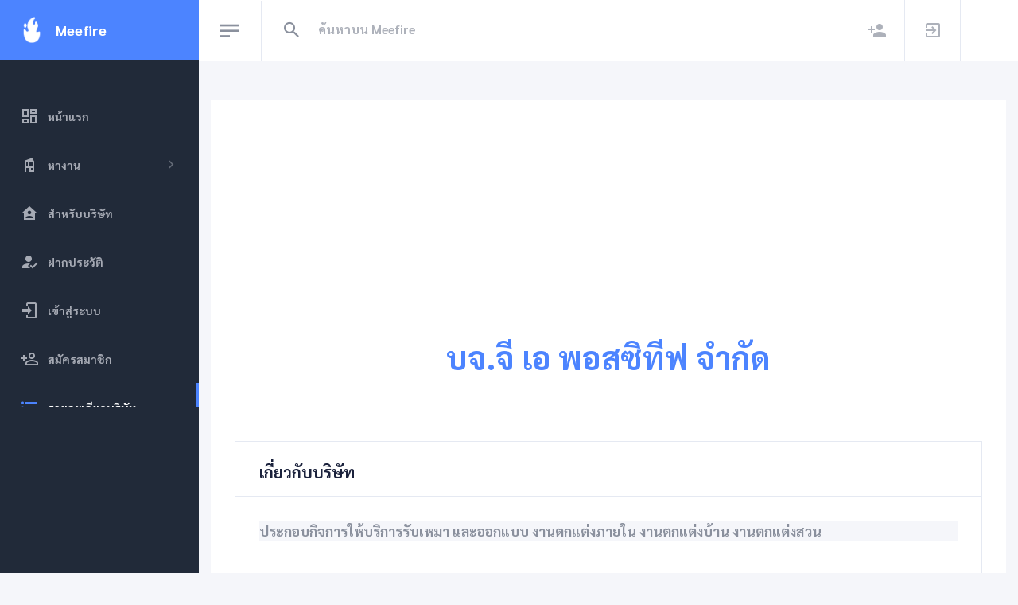

--- FILE ---
content_type: text/html; charset=UTF-8
request_url: https://www.meefire.com/0105565020238
body_size: 5889
content:
<!DOCTYPE html>
<html lang="th" dir="ltr">
<head>
  <base href = "/">
    <meta charset="utf-8" />
  <meta name="viewport" content="width=device-width, initial-scale=1.0">
  <title>บจ.จี เอ พอสซิทีฟ จำกัด</title>
  <meta name="description" content="บจ.จี เอ พอสซิทีฟ จำกัด 428/176  ถนนปัญญาอินทรา แขวงสามวาตะวันตก เขตคลองสามวา กรุงเทพมหานคร   |  ประกาศรับสมัครงานฟรี,หาพนักงาน,หาคนทำงาน,หาคน,รับสมัครงาน,หางาน,งาน,โพสฟรี,Meefire">
  <meta name="keywords" content="บจ.จี เอ พอสซิทีฟ จำกัด,กรุงเทพมหานคร,แขวงสามวาตะวันตก,เขตคลองสามวา,, ประกาศรับสมัครงานฟรี,หาพนักงาน,หาคนทำงาน,หาคน,รับสมัครงาน,หางาน,งาน,โพสฟรี,Meefire">
  <meta name="robots" content="index, follow, max-snippet:-1, max-image-preview:large, max-video-preview:-1">
  <link rel="canonical" href="https://www.meefire.com/0105565020238">
  <meta property="fb:app_id" content="424371882326935" />
  <meta property="og:url" content="https://www.meefire.com/0105565020238"/>
  <meta property="og:type" content="website"/>
  <meta property="og:title" content="บจ.จี เอ พอสซิทีฟ จำกัด"/>
  <meta property="og:description" content="บจ.จี เอ พอสซิทีฟ จำกัด 428/176  ถนนปัญญาอินทรา แขวงสามวาตะวันตก เขตคลองสามวา กรุงเทพมหานคร   |   ประกาศรับสมัครงานฟรี | รับสมัครงาน | หางาน | หาคน | มีไฟ | Meefire" />
  <meta property="og:image" content="https://www.meefire.com/img/หางาน.webp"/>
  <meta property="og:image:width" content="640" />
  <meta property="og:image:height" content="640" />

  <meta property="og:locale" content="th_TH"/>
  <meta property="og:site_name" content="meefire.com"/>

  <meta name="twitter:card" content="summary_large_image" />
  <meta name="twitter:site" content="@Meefire_com" />
  <meta name="twitter:title" content="บจ.จี เอ พอสซิทีฟ จำกัด" />
  <meta name="twitter:description" content="บจ.จี เอ พอสซิทีฟ จำกัด,กรุงเทพมหานคร,แขวงสามวาตะวันตก,เขตคลองสามวา,," />
  <meta name="twitter:image" content="https://www.meefire.com/img/หางาน.webp" />

  <meta property="twitter:url" content="https://www.meefire.com/0105565020238">
  <meta http-equiv="content-language" content="th-TH">
  <meta name="google-site-verification" content="pIgp7qy_yEMy5FVcyaLn87y6xoGrKJjYw_7UsE0X77k" />

  
  <script type="application/ld+json">
{
  "@context" : "http://schema.org",
  "@type" : "LocalBusiness",
  "name" : "บจ.จี เอ พอสซิทีฟ จำกัด",
  "image" : "img/หางาน.webp",
  "telephone" : "-",
  "email" : "-",
  "address" : {
    "@type" : "PostalAddress",
    "streetAddress" : "428/176  ถนนปัญญาอินทรา",
    "addressLocality" : "ต.แขวงสามวาตะวันตก, อ.เขตคลองสามวา",
    "addressRegion" : "กรุงเทพมหานคร",
    "addressCountry" : "ประเทศไทย",
    "postalCode" : "10510"
  },
    "url" : "https://www.meefire.com/0105565020238",
    "priceRange" : "-"
}
</script>

<script type="application/ld+json">
 {
   "@context" : "https://schema.org/",
   "@type": "EmployerAggregateRating",
   "itemReviewed": {
     "@type": "Organization",
     "name" : "บจ.จี เอ พอสซิทีฟ จำกัด",
     "sameAs" : "https://www.meefire.com/0105565020238"
   },
   "ratingValue": "85",
   "bestRating": "100",
   "worstRating": "1",
   "ratingCount" : "425"
 }
 </script>


  <script type="application/ld+json">
{
  "@context": "https://schema.org",
  "@type": "Organization",
  "url": "https://www.meefire.com",
  "logo": "https://www.meefire.com/img/logo.png"
}
</script>

   <script type="application/ld+json">
    {
      "@context": "https://schema.org",
      "@type": "WebSite",
      "url": "https://www.meefire.com",
      "potentialAction": {
        "@type": "SearchAction",
        "target": {
          "@type": "EntryPoint",
          "urlTemplate": "https://www.meefire.com/search.php?q={search_term_string}"
        },
        "query-input": "required name=search_term_string"
      }
    }
    </script>

    
  <!-- <script async src="https://www.googletagmanager.com/gtag/js?id=G-78G3NQ3Z43"></script>

  <script>
    window.dataLayer = window.dataLayer || [];
    function gtag(){dataLayer.push(arguments);}
    gtag('js', new Date());

    gtag('config', 'G-78G3NQ3Z43');
  </script> -->


  <script async src="https://www.googletagmanager.com/gtag/js?id=G-WZV5P15ZSM"></script>
  <script>
    window.dataLayer = window.dataLayer || [];
    function gtag(){dataLayer.push(arguments);}
    gtag('js', new Date());

    gtag('config', 'G-WZV5P15ZSM');
  </script>

  <meta name="msvalidate.01" content="6CBCE6F8152567A2E31B58CA9116577B" />
  <meta name="p:domain_verify" content="ae8f7f6df233f5e95106b2de8cdcd7f2"/>


  <!-- <script src="https://www.googleoptimize.com/optimize.js?id=OPT-PFBLV5W"></script> -->

  <link rel="preconnect" href="https://fonts.gstatic.com">
  <link href="https://fonts.googleapis.com/css2?family=Pridi:wght@400;700&family=Sarabun:ital,wght@0,700;1,800&display=swap" rel="stylesheet">

  <link href="https://cdn.materialdesignicons.com/4.4.95/css/materialdesignicons.min.css" rel="stylesheet" />

  <!-- <link href="assets/plugins/nprogress/nprogress.css" rel="stylesheet" /> -->

  <!-- <link href="assets/plugins/jvectormap/jquery-jvectormap-2.0.3.css" rel="stylesheet" /> -->

  <!-- <link href="assets/plugins/daterangepicker/daterangepicker.css" rel="stylesheet" /> -->

  <link  rel="stylesheet" href="assets/css/meefire.css" />

  <link href="https://www.meefire.com/img/logo.png" rel="shortcut icon" />



  <!-- <script src="assets/plugins/nprogress/nprogress.js"></script> -->



  <!-- <script>(function(w,d,s,l,i){w[l]=w[l]||[];w[l].push({'gtm.start':
new Date().getTime(),event:'gtm.js'});var f=d.getElementsByTagName(s)[0],
j=d.createElement(s),dl=l!='dataLayer'?'&l='+l:'';j.async=true;j.src=
'https://www.googletagmanager.com/gtm.js?id='+i+dl;f.parentNode.insertBefore(j,f);
})(window,document,'script','dataLayer','GTM-MPLMFJM');</script> -->

<!-- <script>
    (function(c,l,a,r,i,t,y){
        c[a]=c[a]||function(){(c[a].q=c[a].q||[]).push(arguments)};
        t=l.createElement(r);t.async=1;t.src="https://www.clarity.ms/tag/"+i;
        y=l.getElementsByTagName(r)[0];y.parentNode.insertBefore(t,y);
    })(window, document, "clarity", "script", "4npllskjtv");
</script> -->

<script async src="https://pagead2.googlesyndication.com/pagead/js/adsbygoogle.js?client=ca-pub-8875148441818287"
     crossorigin="anonymous"></script>


</head>


<body class="header-fixed sidebar-fixed sidebar-dark header-light" id="body">
<div class="wrapper">
  <aside class="left-sidebar bg-sidebar">
    <div id="sidebar" class="sidebar sidebar-with-footer">
      <!-- Aplication Brand -->
      <div class="app-brand">
        <a href="https://www.meefire.com/">
          <img src="img/logo.png?type=webp" width="30" height="33" alt="logo">
          <span class="brand-name text-truncate">Meefire</span>
        </a>
      </div>
      <!-- begin sidebar scrollbar -->
      <div class="sidebar-scrollbar">
        <!-- sidebar menu -->
        <ul class="nav sidebar-inner" id="sidebar-menu">
          <!-- <li  class="has-sub active expand" > -->
          <li  class="has-sub " >
            <a class="sidenav-item-link" href="หางาน">
              <i class="mdi mdi-view-dashboard-outline"></i>
                <span class="nav-text">หน้าแรก</span>
            </a>
          </li>

                      <li  class="d-none d-lg-inline-block has-sub " >
              <a class="sidenav-item-link" href="javascript:void(0)" data-toggle="collapse" data-target="#findjob"
                aria-expanded="false" aria-controls="findjob">
                <i class="mdi mdi-home-modern"></i>

                  <span class="nav-text">หางาน</span>

                <b class="caret"></b>
              </a>
              <ul  class="collapse"  id="findjob" data-parent="#sidebar-menu">
                <div class="ml-3 mr-3">

                  <form  action="search.php"  method="GET" >
                    <div class="form-group">
                      <select name="q" class="form-control" id="exampleFormControlSelect12"  >
                        <option disabled selected  hidden>จังหวัด</option>
                                                <option>กรุงเทพมหานคร</option>
                                              <option>จันทบุรี</option>
                                              <option>ปทุมธานี</option>
                                              <option>ภูเก็ต</option>
                      
                      </select>
                    </div>
                    <div class="form-group">
                      <button type="submit" class="mb-1 btn btn-block btn-primary">ค้นหา</button>
                    </div>
                  </form>

                </div>
              </ul>
            </li>


          <li class="has-sub ">
            <a class="sidenav-item-link" href="mybusiness">
              <i class="mdi mdi-home-account"></i>
                <span class="nav-text">สำหรับบริษัท</span>
            </a>
          </li>

          <li class="has-sub">
            <a class="sidenav-item-link" href="login">
              <i class="mdi mdi-account-check"></i>
                <span class="nav-text">ฝากประวัติ</span>
            </a>
          </li>

          <li class="has-sub ">
            <a class="sidenav-item-link" href="login">
              <i class="mdi mdi-login"></i>
                <span class="nav-text">เข้าสู่ระบบ</span>
            </a>
          </li>

          <li class="has-sub ">
            <a class="sidenav-item-link" href="register">
              <i class="mdi mdi-account-plus-outline"></i>
                <span class="nav-text">สมัครสมาชิก</span>
            </a>
          </li>

          
          





          
                      <li class="has-sub  active expand">
              <a class="sidenav-item-link" href="https://www.meefire.com/0105565020238">
                <i class="mdi mdi-format-list-bulleted"></i>
                <span class="nav-text">รายละเอียดบริษัท</span>
              </a>
            </li>
          
        </ul>
      </div>
    </div>
  </aside>

  <div class="page-wrapper">
    <header class="main-header" id="header">
      <nav class="navbar navbar-static-top navbar-expand-lg">

        <button id="sidebar-toggler" class="sidebar-toggle">
          <span class="sr-only">หางาน</span>
        </button>

        <div class="search-form d-none d-lg-inline-block">
          <form  name="Search" method="get" action="search.php">
            <div class="input-group">
              <button type="button" name="search" id="search-btn" class="btn btn-flat">
                <i class="mdi mdi-magnify"></i>
              </button>
              <input type="text" name="q"  class="form-control" placeholder="ค้นหาบน Meefire" required autofocus autocomplete="off" value=""/>
            </div>
          </form>
        </div>

        <div class="navbar-right">
          <ul class="nav navbar-nav">

                          <li class="right-sidebar-2-menu">
                <a href="https://www.meefire.com/register"><i class="mdi mdi-account-plus"></i></a>
              </li>
              <li class="right-sidebar-2-menu">
                <a href="https://www.meefire.com/login"><i class="mdi mdi-login-variant"></i></a>
              </li>

                        
          </ul>
        </div>
      </nav>
    </header>

    <div class="content-wrapper">
      <div class="modal fade" id="logout" tabindex="-1" role="dialog" aria-labelledby="exampleModalLabel" aria-hidden="true">
        <div class="modal-dialog" role="document">
          <div class="modal-content">
            <div class="modal-header">
              <h5 class="modal-title" id="exampleModalLabel">ออกจากระบบ</h5>
              <button type="button" class="close" data-dismiss="modal" aria-label="Close">
                <span aria-hidden="true">&times;</span>
              </button>
            </div>
            <div class="modal-body">
              คุณต้องการออกจากระบบใช่หรือไม่?
            </div>
            <div class="modal-footer">
              <button type="button" class="btn btn-secondary" data-dismiss="modal">ยกเลิก</button>
              <a href="logout" class="">
                <button type="button" class="btn btn-primary">ยืนยัน</button>
              </a>
            </div>
          </div>
        </div>
      </div>

      <!-- <noscript><iframe src="https://www.googletagmanager.com/ns.html?id=GTM-MPLMFJM"
      height="0" width="0" style="display:none;visibility:hidden"></iframe></noscript> -->


<div class="container">
  <div class="mb-2  bg-white">
    <div class="mr-2 ml-2 mb-2 mt-2">
      <div class="bg-white mb-3 border-0">
        
      </div>
    </div>

    <div class="bg-white  card-default">
			<div class="text-center mt-3 text-primary mb-5">
        <div class="mt-5">
                      <img src="img/หางาน.webp" alt="LOGO" width="250">
                  </div>
        <div class="mt-5">
          <h1><a href="https://www.meefire.com/0105565020238"> บจ.จี เอ พอสซิทีฟ จำกัด</a> </h1>

        </div>
			</div>
			<div class="card-body">
				<div class="mt-1" >
					<div class="mb-1" >
              <div class="body">
                                  <div class="bg-white border card-default">
                    <div class="card-header card-header-border-bottom">
                      <h2>เกี่ยวกับบริษัท</h2>
                    </div>
                    <div class="card-body">
                      <div class="form-group row">
                        <div class="col-12  text-left">

                        <p class="lead bg-light">
                          ประกอบกิจการให้บริการรับเหมา และออกแบบ งานตกแต่งภายใน งานตกแต่งบ้าน งานตกแต่งสวน                        </p>

                        </div>
                      </div>
                    </div>
                  </div>
                
                
                
                                  <div class="bg-white border  card-default">
                    <div class="card-header card-header-border-bottom">
                      <h2>ที่อยู่</h2>
                    </div>
                    <div class="card-body">
                      <div class="form-group row">
                        <p class="lead bg-light">
                        428/176  ถนนปัญญาอินทรา  แขวงแขวงสามวาตะวันตก เขตเขตคลองสามวา จ.กรุงเทพมหานคร                           10510                        </p>

                      </div>
                    </div>
                  </div>
                
              



              

              
              
              

              


              


            </div>
					</div>
				</div>
			</div>
		</div>
  </div>
</div>


<div class="container">
	<div class="bg-light">
    <div class="text-dark">

      
                <div class="alert alert-secondary">
            บจ.จี เอ พอสซิทีฟ จำกัด  ยังไม่มีตำแหน่งงานในขณะนี้
          </div>
      
      
    </div>
  </div>
</div>






      <div class="right-sidebar-2">
        <div class="right-sidebar-container-2">
          <div class="slim-scroll-right-sidebar-2">

            <div class="right-sidebar-2-header">
              <h3>ตั้งค่าการแสดงผล</h3>
              <div class="btn-close-right-sidebar-2">
                <i class="mdi mdi-window-close"></i>
              </div>
            </div>
            <div class="right-sidebar-2-body">
              <span class="right-sidebar-2-subtitle">Sidebar Layout</span>
              <div class="no-col-space">
                <select class="right-sidebar-2-select" id="sidebar-option-select">
                  <option value="sidebar-fixed">Fixed Default</option>
                  <option value="sidebar-fixed-minified">Fixed Minified</option>
                  <option value="sidebar-fixed-offcanvas">Fixed Offcanvas</option>
                  <option value="sidebar-static">Static Default</option>
                  <option value="sidebar-static-minified">Static Minified</option>
                  <option value="sidebar-static-offcanvas">Static Offcanvas</option>
                </select>
              </div>
              <span class="right-sidebar-2-subtitle">สีแทบบน</span>
              <div class="no-col-space">
                <a href="javascript:void(0);" class="btn-right-sidebar-2 btn-right-sidebar-2-active header-light-to">สว่าง</a>
                <a href="javascript:void(0);" class="btn-right-sidebar-2 header-dark-to">สีเข้ม</a>
              </div>
              <span class="right-sidebar-2-subtitle">สีแทบซ้าย</span>
              <div class="no-col-space">
                <a href="javascript:void(0);" class="btn-right-sidebar-2 btn-right-sidebar-2-active sidebar-dark-to">สีเข้ม</a>
                <a href="javascript:void(0);" class="btn-right-sidebar-2 sidebar-light-to">สว่าง</a>
              </div>
              <span class="right-sidebar-2-subtitle">แทบบน</span>
              <div class="no-col-space">
                <a href="javascript:void(0);" class="btn-right-sidebar-2 header-fixed-to btn-right-sidebar-2-active">Fixed</a>
                <a href="javascript:void(0);" class="btn-right-sidebar-2 header-static-to">Static</a>
              </div>
              <div class="d-flex justify-content-center" style="padding-top: 30px">
                <div id="reset-options" style="width: auto; cursor: pointer" class="btn-right-sidebar-2 btn-reset">ค่าเริ่มต้น</div>
              </div>
            </div>
          </div>
        </div>
      </div>

    </div>




    <footer class="footer mt-auto">
      <div class="copyright bg-white">
        <p class="text-center">
          <!-- <div class="text-center mb-3">
            <a href="https://lin.ee/YiwqVgJ"><img src="https://scdn.line-apps.com/n/line_add_friends/btn/th.png" alt="เพิ่มเพื่อนหางาน" height="36" border="0"></a>
          </div> -->

  <div class="text-center mb-3">


              <div class="card card-body">
                  <a href="https://www.lineoaunlimited.com/" target="_bank"><img class="img-fluid" src="https://www.lineoaunlimited.com/assets/images/lineoaunlimited.png?type=webp" alt="บรอดแคสต์" title="บรอดแคสต์"></a>
              </div>

        </div>
        
          <div class="text-center mb-3">
            <a target="_blank" href="https://lineadd.me/~@574wdwbx"><img src="https://scdn.line-apps.com/n/line_add_friends/btn/th.png" alt="Meefire" height="36" border="0"></a>
          </div>
          <div class="text-center text-dark">
            Copyright © <a class="text-primary" href="หางาน"> Meefire.com </a> 2025 All rights reserved
          </div>
        </p>
      </div>
    </footer>

  </div>
</div>



  <script src="assets/plugins/jquery/jquery.min.js"></script>
<script src="assets/plugins/slimscrollbar/jquery.slimscroll.min.js"></script>
<script src="assets/plugins/jekyll-search.min.js"></script>



<!-- <script src="https://www.meefire.com/assets/plugins/charts/Chart.min.js"></script> 9/1-->



<!-- <script src="assets/plugins/jvectormap/jquery-jvectormap-2.0.3.min.js"></script>
<script src="assets/plugins/jvectormap/jquery-jvectormap-world-mill.js"></script>



<script src="assets/plugins/daterangepicker/moment.min.js"></script>
<script src="assets/plugins/daterangepicker/daterangepicker.js"></script> -->

<!-- <script>
  jQuery(document).ready(function() {
    jQuery('input[name="dateRange"]').daterangepicker({
    autoUpdateInput: false,
    singleDatePicker: true,
    locale: {
      cancelLabel: 'Clear'
    }
  });
    jQuery('input[name="dateRange"]').on('apply.daterangepicker', function (ev, picker) {
      jQuery(this).val(picker.startDate.format('MM/DD/YYYY'));
    });
    jQuery('input[name="dateRange"]').on('cancel.daterangepicker', function (ev, picker) {
      jQuery(this).val('');
    });
  });
</script> -->



<script src="assets/js/sleek.bundle.js"></script>
  <script type="text/javascript">
    $('#Tongjai').modal('show');
    $(document).ready(function() {

    $( ".card" ).hover(
    function() {
      $(this).addClass('shadow-lg').css('cursor', 'pointer');
    }, function() {
      $(this).removeClass('shadow-lg');
    }
    );
    });
  </script>

  <div name="test-url" style="display: none;">
    <a href="https://search.google.com/test/mobile-friendly?hl=th&url=https://www.meefire.com/0105565020238">หางาน</a>
    <a href="https://translate.google.com/translate?sl=th&tl=en&u=https://www.meefire.com/0105565020238">สมัครงาน</a>
    <a href="https://search.google.com/test/rich-results?url=https://www.meefire.com/0105565020238">ประกาศรับสมัครงาน</a>
    <a href="https://developers.facebook.com/tools/debug/?q=https://www.meefire.com/0105565020238">หางานทำ</a>
    <a href="https://developers.google.com/speed/pagespeed/insights/?url=https://www.meefire.com/0105565020238&tab=mobile&hl=th">ตำแหน่งงาน</a>

  </div>


<script defer src="https://static.cloudflareinsights.com/beacon.min.js/vcd15cbe7772f49c399c6a5babf22c1241717689176015" integrity="sha512-ZpsOmlRQV6y907TI0dKBHq9Md29nnaEIPlkf84rnaERnq6zvWvPUqr2ft8M1aS28oN72PdrCzSjY4U6VaAw1EQ==" data-cf-beacon='{"version":"2024.11.0","token":"5e3f313e2db74a6bb17ca309723c56a9","r":1,"server_timing":{"name":{"cfCacheStatus":true,"cfEdge":true,"cfExtPri":true,"cfL4":true,"cfOrigin":true,"cfSpeedBrain":true},"location_startswith":null}}' crossorigin="anonymous"></script>
</body>
</html>


--- FILE ---
content_type: text/html; charset=utf-8
request_url: https://www.google.com/recaptcha/api2/aframe
body_size: 251
content:
<!DOCTYPE HTML><html><head><meta http-equiv="content-type" content="text/html; charset=UTF-8"></head><body><script nonce="KPvZaQF_YwMTw8RYapSOBg">/** Anti-fraud and anti-abuse applications only. See google.com/recaptcha */ try{var clients={'sodar':'https://pagead2.googlesyndication.com/pagead/sodar?'};window.addEventListener("message",function(a){try{if(a.source===window.parent){var b=JSON.parse(a.data);var c=clients[b['id']];if(c){var d=document.createElement('img');d.src=c+b['params']+'&rc='+(localStorage.getItem("rc::a")?sessionStorage.getItem("rc::b"):"");window.document.body.appendChild(d);sessionStorage.setItem("rc::e",parseInt(sessionStorage.getItem("rc::e")||0)+1);localStorage.setItem("rc::h",'1768585540090');}}}catch(b){}});window.parent.postMessage("_grecaptcha_ready", "*");}catch(b){}</script></body></html>

--- FILE ---
content_type: text/javascript
request_url: https://www.meefire.com/assets/js/sleek.bundle.js
body_size: 74250
content:
(function (global, factory) {
	typeof exports === 'object' && typeof module !== 'undefined' ? factory(require('jquery')) :
	typeof define === 'function' && define.amd ? define(['jquery'], factory) :
	(global = global || self, factory(global.jQuery));
}(this, (function (jquery) { 'use strict';

	jquery = jquery && jquery.hasOwnProperty('default') ? jquery['default'] : jquery;

	var commonjsGlobal = typeof globalThis !== 'undefined' ? globalThis : typeof window !== 'undefined' ? window : typeof global !== 'undefined' ? global : typeof self !== 'undefined' ? self : {};

	function unwrapExports (x) {
		return x && x.__esModule && Object.prototype.hasOwnProperty.call(x, 'default') ? x['default'] : x;
	}

	function createCommonjsModule(fn, module) {
		return module = { exports: {} }, fn(module, module.exports), module.exports;
	}

	/**!
	 * @fileOverview Kickass library to create and place poppers near their reference elements.
	 * @version 1.16.0
	 * @license
	 * Copyright (c) 2016 Federico Zivolo and contributors
	 *
	 * Permission is hereby granted, free of charge, to any person obtaining a copy
	 * of this software and associated documentation files (the "Software"), to deal
	 * in the Software without restriction, including without limitation the rights
	 * to use, copy, modify, merge, publish, distribute, sublicense, and/or sell
	 * copies of the Software, and to permit persons to whom the Software is
	 * furnished to do so, subject to the following conditions:
	 *
	 * The above copyright notice and this permission notice shall be included in all
	 * copies or substantial portions of the Software.
	 *
	 * THE SOFTWARE IS PROVIDED "AS IS", WITHOUT WARRANTY OF ANY KIND, EXPRESS OR
	 * IMPLIED, INCLUDING BUT NOT LIMITED TO THE WARRANTIES OF MERCHANTABILITY,
	 * FITNESS FOR A PARTICULAR PURPOSE AND NONINFRINGEMENT. IN NO EVENT SHALL THE
	 * AUTHORS OR COPYRIGHT HOLDERS BE LIABLE FOR ANY CLAIM, DAMAGES OR OTHER
	 * LIABILITY, WHETHER IN AN ACTION OF CONTRACT, TORT OR OTHERWISE, ARISING FROM,
	 * OUT OF OR IN CONNECTION WITH THE SOFTWARE OR THE USE OR OTHER DEALINGS IN THE
	 * SOFTWARE.
	 */
	var isBrowser = typeof window !== 'undefined' && typeof document !== 'undefined' && typeof navigator !== 'undefined';

	var timeoutDuration = function () {
	  var longerTimeoutBrowsers = ['Edge', 'Trident', 'Firefox'];
	  for (var i = 0; i < longerTimeoutBrowsers.length; i += 1) {
	    if (isBrowser && navigator.userAgent.indexOf(longerTimeoutBrowsers[i]) >= 0) {
	      return 1;
	    }
	  }
	  return 0;
	}();

	function microtaskDebounce(fn) {
	  var called = false;
	  return function () {
	    if (called) {
	      return;
	    }
	    called = true;
	    window.Promise.resolve().then(function () {
	      called = false;
	      fn();
	    });
	  };
	}

	function taskDebounce(fn) {
	  var scheduled = false;
	  return function () {
	    if (!scheduled) {
	      scheduled = true;
	      setTimeout(function () {
	        scheduled = false;
	        fn();
	      }, timeoutDuration);
	    }
	  };
	}

	var supportsMicroTasks = isBrowser && window.Promise;

	/**
	* Create a debounced version of a method, that's asynchronously deferred
	* but called in the minimum time possible.
	*
	* @method
	* @memberof Popper.Utils
	* @argument {Function} fn
	* @returns {Function}
	*/
	var debounce = supportsMicroTasks ? microtaskDebounce : taskDebounce;

	/**
	 * Check if the given variable is a function
	 * @method
	 * @memberof Popper.Utils
	 * @argument {Any} functionToCheck - variable to check
	 * @returns {Boolean} answer to: is a function?
	 */
	function isFunction(functionToCheck) {
	  var getType = {};
	  return functionToCheck && getType.toString.call(functionToCheck) === '[object Function]';
	}

	/**
	 * Get CSS computed property of the given element
	 * @method
	 * @memberof Popper.Utils
	 * @argument {Eement} element
	 * @argument {String} property
	 */
	function getStyleComputedProperty(element, property) {
	  if (element.nodeType !== 1) {
	    return [];
	  }
	  // NOTE: 1 DOM access here
	  var window = element.ownerDocument.defaultView;
	  var css = window.getComputedStyle(element, null);
	  return property ? css[property] : css;
	}

	/**
	 * Returns the parentNode or the host of the element
	 * @method
	 * @memberof Popper.Utils
	 * @argument {Element} element
	 * @returns {Element} parent
	 */
	function getParentNode(element) {
	  if (element.nodeName === 'HTML') {
	    return element;
	  }
	  return element.parentNode || element.host;
	}

	/**
	 * Returns the scrolling parent of the given element
	 * @method
	 * @memberof Popper.Utils
	 * @argument {Element} element
	 * @returns {Element} scroll parent
	 */
	function getScrollParent(element) {
	  // Return body, `getScroll` will take care to get the correct `scrollTop` from it
	  if (!element) {
	    return document.body;
	  }

	  switch (element.nodeName) {
	    case 'HTML':
	    case 'BODY':
	      return element.ownerDocument.body;
	    case '#document':
	      return element.body;
	  }

	  // Firefox want us to check `-x` and `-y` variations as well

	  var _getStyleComputedProp = getStyleComputedProperty(element),
	      overflow = _getStyleComputedProp.overflow,
	      overflowX = _getStyleComputedProp.overflowX,
	      overflowY = _getStyleComputedProp.overflowY;

	  if (/(auto|scroll|overlay)/.test(overflow + overflowY + overflowX)) {
	    return element;
	  }

	  return getScrollParent(getParentNode(element));
	}

	/**
	 * Returns the reference node of the reference object, or the reference object itself.
	 * @method
	 * @memberof Popper.Utils
	 * @param {Element|Object} reference - the reference element (the popper will be relative to this)
	 * @returns {Element} parent
	 */
	function getReferenceNode(reference) {
	  return reference && reference.referenceNode ? reference.referenceNode : reference;
	}

	var isIE11 = isBrowser && !!(window.MSInputMethodContext && document.documentMode);
	var isIE10 = isBrowser && /MSIE 10/.test(navigator.userAgent);

	/**
	 * Determines if the browser is Internet Explorer
	 * @method
	 * @memberof Popper.Utils
	 * @param {Number} version to check
	 * @returns {Boolean} isIE
	 */
	function isIE(version) {
	  if (version === 11) {
	    return isIE11;
	  }
	  if (version === 10) {
	    return isIE10;
	  }
	  return isIE11 || isIE10;
	}

	/**
	 * Returns the offset parent of the given element
	 * @method
	 * @memberof Popper.Utils
	 * @argument {Element} element
	 * @returns {Element} offset parent
	 */
	function getOffsetParent(element) {
	  if (!element) {
	    return document.documentElement;
	  }

	  var noOffsetParent = isIE(10) ? document.body : null;

	  // NOTE: 1 DOM access here
	  var offsetParent = element.offsetParent || null;
	  // Skip hidden elements which don't have an offsetParent
	  while (offsetParent === noOffsetParent && element.nextElementSibling) {
	    offsetParent = (element = element.nextElementSibling).offsetParent;
	  }

	  var nodeName = offsetParent && offsetParent.nodeName;

	  if (!nodeName || nodeName === 'BODY' || nodeName === 'HTML') {
	    return element ? element.ownerDocument.documentElement : document.documentElement;
	  }

	  // .offsetParent will return the closest TH, TD or TABLE in case
	  // no offsetParent is present, I hate this job...
	  if (['TH', 'TD', 'TABLE'].indexOf(offsetParent.nodeName) !== -1 && getStyleComputedProperty(offsetParent, 'position') === 'static') {
	    return getOffsetParent(offsetParent);
	  }

	  return offsetParent;
	}

	function isOffsetContainer(element) {
	  var nodeName = element.nodeName;

	  if (nodeName === 'BODY') {
	    return false;
	  }
	  return nodeName === 'HTML' || getOffsetParent(element.firstElementChild) === element;
	}

	/**
	 * Finds the root node (document, shadowDOM root) of the given element
	 * @method
	 * @memberof Popper.Utils
	 * @argument {Element} node
	 * @returns {Element} root node
	 */
	function getRoot(node) {
	  if (node.parentNode !== null) {
	    return getRoot(node.parentNode);
	  }

	  return node;
	}

	/**
	 * Finds the offset parent common to the two provided nodes
	 * @method
	 * @memberof Popper.Utils
	 * @argument {Element} element1
	 * @argument {Element} element2
	 * @returns {Element} common offset parent
	 */
	function findCommonOffsetParent(element1, element2) {
	  // This check is needed to avoid errors in case one of the elements isn't defined for any reason
	  if (!element1 || !element1.nodeType || !element2 || !element2.nodeType) {
	    return document.documentElement;
	  }

	  // Here we make sure to give as "start" the element that comes first in the DOM
	  var order = element1.compareDocumentPosition(element2) & Node.DOCUMENT_POSITION_FOLLOWING;
	  var start = order ? element1 : element2;
	  var end = order ? element2 : element1;

	  // Get common ancestor container
	  var range = document.createRange();
	  range.setStart(start, 0);
	  range.setEnd(end, 0);
	  var commonAncestorContainer = range.commonAncestorContainer;

	  // Both nodes are inside #document

	  if (element1 !== commonAncestorContainer && element2 !== commonAncestorContainer || start.contains(end)) {
	    if (isOffsetContainer(commonAncestorContainer)) {
	      return commonAncestorContainer;
	    }

	    return getOffsetParent(commonAncestorContainer);
	  }

	  // one of the nodes is inside shadowDOM, find which one
	  var element1root = getRoot(element1);
	  if (element1root.host) {
	    return findCommonOffsetParent(element1root.host, element2);
	  } else {
	    return findCommonOffsetParent(element1, getRoot(element2).host);
	  }
	}

	/**
	 * Gets the scroll value of the given element in the given side (top and left)
	 * @method
	 * @memberof Popper.Utils
	 * @argument {Element} element
	 * @argument {String} side `top` or `left`
	 * @returns {number} amount of scrolled pixels
	 */
	function getScroll(element) {
	  var side = arguments.length > 1 && arguments[1] !== undefined ? arguments[1] : 'top';

	  var upperSide = side === 'top' ? 'scrollTop' : 'scrollLeft';
	  var nodeName = element.nodeName;

	  if (nodeName === 'BODY' || nodeName === 'HTML') {
	    var html = element.ownerDocument.documentElement;
	    var scrollingElement = element.ownerDocument.scrollingElement || html;
	    return scrollingElement[upperSide];
	  }

	  return element[upperSide];
	}

	/*
	 * Sum or subtract the element scroll values (left and top) from a given rect object
	 * @method
	 * @memberof Popper.Utils
	 * @param {Object} rect - Rect object you want to change
	 * @param {HTMLElement} element - The element from the function reads the scroll values
	 * @param {Boolean} subtract - set to true if you want to subtract the scroll values
	 * @return {Object} rect - The modifier rect object
	 */
	function includeScroll(rect, element) {
	  var subtract = arguments.length > 2 && arguments[2] !== undefined ? arguments[2] : false;

	  var scrollTop = getScroll(element, 'top');
	  var scrollLeft = getScroll(element, 'left');
	  var modifier = subtract ? -1 : 1;
	  rect.top += scrollTop * modifier;
	  rect.bottom += scrollTop * modifier;
	  rect.left += scrollLeft * modifier;
	  rect.right += scrollLeft * modifier;
	  return rect;
	}

	/*
	 * Helper to detect borders of a given element
	 * @method
	 * @memberof Popper.Utils
	 * @param {CSSStyleDeclaration} styles
	 * Result of `getStyleComputedProperty` on the given element
	 * @param {String} axis - `x` or `y`
	 * @return {number} borders - The borders size of the given axis
	 */

	function getBordersSize(styles, axis) {
	  var sideA = axis === 'x' ? 'Left' : 'Top';
	  var sideB = sideA === 'Left' ? 'Right' : 'Bottom';

	  return parseFloat(styles['border' + sideA + 'Width'], 10) + parseFloat(styles['border' + sideB + 'Width'], 10);
	}

	function getSize(axis, body, html, computedStyle) {
	  return Math.max(body['offset' + axis], body['scroll' + axis], html['client' + axis], html['offset' + axis], html['scroll' + axis], isIE(10) ? parseInt(html['offset' + axis]) + parseInt(computedStyle['margin' + (axis === 'Height' ? 'Top' : 'Left')]) + parseInt(computedStyle['margin' + (axis === 'Height' ? 'Bottom' : 'Right')]) : 0);
	}

	function getWindowSizes(document) {
	  var body = document.body;
	  var html = document.documentElement;
	  var computedStyle = isIE(10) && getComputedStyle(html);

	  return {
	    height: getSize('Height', body, html, computedStyle),
	    width: getSize('Width', body, html, computedStyle)
	  };
	}

	var classCallCheck = function (instance, Constructor) {
	  if (!(instance instanceof Constructor)) {
	    throw new TypeError("Cannot call a class as a function");
	  }
	};

	var createClass = function () {
	  function defineProperties(target, props) {
	    for (var i = 0; i < props.length; i++) {
	      var descriptor = props[i];
	      descriptor.enumerable = descriptor.enumerable || false;
	      descriptor.configurable = true;
	      if ("value" in descriptor) descriptor.writable = true;
	      Object.defineProperty(target, descriptor.key, descriptor);
	    }
	  }

	  return function (Constructor, protoProps, staticProps) {
	    if (protoProps) defineProperties(Constructor.prototype, protoProps);
	    if (staticProps) defineProperties(Constructor, staticProps);
	    return Constructor;
	  };
	}();





	var defineProperty = function (obj, key, value) {
	  if (key in obj) {
	    Object.defineProperty(obj, key, {
	      value: value,
	      enumerable: true,
	      configurable: true,
	      writable: true
	    });
	  } else {
	    obj[key] = value;
	  }

	  return obj;
	};

	var _extends = Object.assign || function (target) {
	  for (var i = 1; i < arguments.length; i++) {
	    var source = arguments[i];

	    for (var key in source) {
	      if (Object.prototype.hasOwnProperty.call(source, key)) {
	        target[key] = source[key];
	      }
	    }
	  }

	  return target;
	};

	/**
	 * Given element offsets, generate an output similar to getBoundingClientRect
	 * @method
	 * @memberof Popper.Utils
	 * @argument {Object} offsets
	 * @returns {Object} ClientRect like output
	 */
	function getClientRect(offsets) {
	  return _extends({}, offsets, {
	    right: offsets.left + offsets.width,
	    bottom: offsets.top + offsets.height
	  });
	}

	/**
	 * Get bounding client rect of given element
	 * @method
	 * @memberof Popper.Utils
	 * @param {HTMLElement} element
	 * @return {Object} client rect
	 */
	function getBoundingClientRect(element) {
	  var rect = {};

	  // IE10 10 FIX: Please, don't ask, the element isn't
	  // considered in DOM in some circumstances...
	  // This isn't reproducible in IE10 compatibility mode of IE11
	  try {
	    if (isIE(10)) {
	      rect = element.getBoundingClientRect();
	      var scrollTop = getScroll(element, 'top');
	      var scrollLeft = getScroll(element, 'left');
	      rect.top += scrollTop;
	      rect.left += scrollLeft;
	      rect.bottom += scrollTop;
	      rect.right += scrollLeft;
	    } else {
	      rect = element.getBoundingClientRect();
	    }
	  } catch (e) {}

	  var result = {
	    left: rect.left,
	    top: rect.top,
	    width: rect.right - rect.left,
	    height: rect.bottom - rect.top
	  };

	  // subtract scrollbar size from sizes
	  var sizes = element.nodeName === 'HTML' ? getWindowSizes(element.ownerDocument) : {};
	  var width = sizes.width || element.clientWidth || result.width;
	  var height = sizes.height || element.clientHeight || result.height;

	  var horizScrollbar = element.offsetWidth - width;
	  var vertScrollbar = element.offsetHeight - height;

	  // if an hypothetical scrollbar is detected, we must be sure it's not a `border`
	  // we make this check conditional for performance reasons
	  if (horizScrollbar || vertScrollbar) {
	    var styles = getStyleComputedProperty(element);
	    horizScrollbar -= getBordersSize(styles, 'x');
	    vertScrollbar -= getBordersSize(styles, 'y');

	    result.width -= horizScrollbar;
	    result.height -= vertScrollbar;
	  }

	  return getClientRect(result);
	}

	function getOffsetRectRelativeToArbitraryNode(children, parent) {
	  var fixedPosition = arguments.length > 2 && arguments[2] !== undefined ? arguments[2] : false;

	  var isIE10 = isIE(10);
	  var isHTML = parent.nodeName === 'HTML';
	  var childrenRect = getBoundingClientRect(children);
	  var parentRect = getBoundingClientRect(parent);
	  var scrollParent = getScrollParent(children);

	  var styles = getStyleComputedProperty(parent);
	  var borderTopWidth = parseFloat(styles.borderTopWidth, 10);
	  var borderLeftWidth = parseFloat(styles.borderLeftWidth, 10);

	  // In cases where the parent is fixed, we must ignore negative scroll in offset calc
	  if (fixedPosition && isHTML) {
	    parentRect.top = Math.max(parentRect.top, 0);
	    parentRect.left = Math.max(parentRect.left, 0);
	  }
	  var offsets = getClientRect({
	    top: childrenRect.top - parentRect.top - borderTopWidth,
	    left: childrenRect.left - parentRect.left - borderLeftWidth,
	    width: childrenRect.width,
	    height: childrenRect.height
	  });
	  offsets.marginTop = 0;
	  offsets.marginLeft = 0;

	  // Subtract margins of documentElement in case it's being used as parent
	  // we do this only on HTML because it's the only element that behaves
	  // differently when margins are applied to it. The margins are included in
	  // the box of the documentElement, in the other cases not.
	  if (!isIE10 && isHTML) {
	    var marginTop = parseFloat(styles.marginTop, 10);
	    var marginLeft = parseFloat(styles.marginLeft, 10);

	    offsets.top -= borderTopWidth - marginTop;
	    offsets.bottom -= borderTopWidth - marginTop;
	    offsets.left -= borderLeftWidth - marginLeft;
	    offsets.right -= borderLeftWidth - marginLeft;

	    // Attach marginTop and marginLeft because in some circumstances we may need them
	    offsets.marginTop = marginTop;
	    offsets.marginLeft = marginLeft;
	  }

	  if (isIE10 && !fixedPosition ? parent.contains(scrollParent) : parent === scrollParent && scrollParent.nodeName !== 'BODY') {
	    offsets = includeScroll(offsets, parent);
	  }

	  return offsets;
	}

	function getViewportOffsetRectRelativeToArtbitraryNode(element) {
	  var excludeScroll = arguments.length > 1 && arguments[1] !== undefined ? arguments[1] : false;

	  var html = element.ownerDocument.documentElement;
	  var relativeOffset = getOffsetRectRelativeToArbitraryNode(element, html);
	  var width = Math.max(html.clientWidth, window.innerWidth || 0);
	  var height = Math.max(html.clientHeight, window.innerHeight || 0);

	  var scrollTop = !excludeScroll ? getScroll(html) : 0;
	  var scrollLeft = !excludeScroll ? getScroll(html, 'left') : 0;

	  var offset = {
	    top: scrollTop - relativeOffset.top + relativeOffset.marginTop,
	    left: scrollLeft - relativeOffset.left + relativeOffset.marginLeft,
	    width: width,
	    height: height
	  };

	  return getClientRect(offset);
	}

	/**
	 * Check if the given element is fixed or is inside a fixed parent
	 * @method
	 * @memberof Popper.Utils
	 * @argument {Element} element
	 * @argument {Element} customContainer
	 * @returns {Boolean} answer to "isFixed?"
	 */
	function isFixed(element) {
	  var nodeName = element.nodeName;
	  if (nodeName === 'BODY' || nodeName === 'HTML') {
	    return false;
	  }
	  if (getStyleComputedProperty(element, 'position') === 'fixed') {
	    return true;
	  }
	  var parentNode = getParentNode(element);
	  if (!parentNode) {
	    return false;
	  }
	  return isFixed(parentNode);
	}

	/**
	 * Finds the first parent of an element that has a transformed property defined
	 * @method
	 * @memberof Popper.Utils
	 * @argument {Element} element
	 * @returns {Element} first transformed parent or documentElement
	 */

	function getFixedPositionOffsetParent(element) {
	  // This check is needed to avoid errors in case one of the elements isn't defined for any reason
	  if (!element || !element.parentElement || isIE()) {
	    return document.documentElement;
	  }
	  var el = element.parentElement;
	  while (el && getStyleComputedProperty(el, 'transform') === 'none') {
	    el = el.parentElement;
	  }
	  return el || document.documentElement;
	}

	/**
	 * Computed the boundaries limits and return them
	 * @method
	 * @memberof Popper.Utils
	 * @param {HTMLElement} popper
	 * @param {HTMLElement} reference
	 * @param {number} padding
	 * @param {HTMLElement} boundariesElement - Element used to define the boundaries
	 * @param {Boolean} fixedPosition - Is in fixed position mode
	 * @returns {Object} Coordinates of the boundaries
	 */
	function getBoundaries(popper, reference, padding, boundariesElement) {
	  var fixedPosition = arguments.length > 4 && arguments[4] !== undefined ? arguments[4] : false;

	  // NOTE: 1 DOM access here

	  var boundaries = { top: 0, left: 0 };
	  var offsetParent = fixedPosition ? getFixedPositionOffsetParent(popper) : findCommonOffsetParent(popper, getReferenceNode(reference));

	  // Handle viewport case
	  if (boundariesElement === 'viewport') {
	    boundaries = getViewportOffsetRectRelativeToArtbitraryNode(offsetParent, fixedPosition);
	  } else {
	    // Handle other cases based on DOM element used as boundaries
	    var boundariesNode = void 0;
	    if (boundariesElement === 'scrollParent') {
	      boundariesNode = getScrollParent(getParentNode(reference));
	      if (boundariesNode.nodeName === 'BODY') {
	        boundariesNode = popper.ownerDocument.documentElement;
	      }
	    } else if (boundariesElement === 'window') {
	      boundariesNode = popper.ownerDocument.documentElement;
	    } else {
	      boundariesNode = boundariesElement;
	    }

	    var offsets = getOffsetRectRelativeToArbitraryNode(boundariesNode, offsetParent, fixedPosition);

	    // In case of HTML, we need a different computation
	    if (boundariesNode.nodeName === 'HTML' && !isFixed(offsetParent)) {
	      var _getWindowSizes = getWindowSizes(popper.ownerDocument),
	          height = _getWindowSizes.height,
	          width = _getWindowSizes.width;

	      boundaries.top += offsets.top - offsets.marginTop;
	      boundaries.bottom = height + offsets.top;
	      boundaries.left += offsets.left - offsets.marginLeft;
	      boundaries.right = width + offsets.left;
	    } else {
	      // for all the other DOM elements, this one is good
	      boundaries = offsets;
	    }
	  }

	  // Add paddings
	  padding = padding || 0;
	  var isPaddingNumber = typeof padding === 'number';
	  boundaries.left += isPaddingNumber ? padding : padding.left || 0;
	  boundaries.top += isPaddingNumber ? padding : padding.top || 0;
	  boundaries.right -= isPaddingNumber ? padding : padding.right || 0;
	  boundaries.bottom -= isPaddingNumber ? padding : padding.bottom || 0;

	  return boundaries;
	}

	function getArea(_ref) {
	  var width = _ref.width,
	      height = _ref.height;

	  return width * height;
	}

	/**
	 * Utility used to transform the `auto` placement to the placement with more
	 * available space.
	 * @method
	 * @memberof Popper.Utils
	 * @argument {Object} data - The data object generated by update method
	 * @argument {Object} options - Modifiers configuration and options
	 * @returns {Object} The data object, properly modified
	 */
	function computeAutoPlacement(placement, refRect, popper, reference, boundariesElement) {
	  var padding = arguments.length > 5 && arguments[5] !== undefined ? arguments[5] : 0;

	  if (placement.indexOf('auto') === -1) {
	    return placement;
	  }

	  var boundaries = getBoundaries(popper, reference, padding, boundariesElement);

	  var rects = {
	    top: {
	      width: boundaries.width,
	      height: refRect.top - boundaries.top
	    },
	    right: {
	      width: boundaries.right - refRect.right,
	      height: boundaries.height
	    },
	    bottom: {
	      width: boundaries.width,
	      height: boundaries.bottom - refRect.bottom
	    },
	    left: {
	      width: refRect.left - boundaries.left,
	      height: boundaries.height
	    }
	  };

	  var sortedAreas = Object.keys(rects).map(function (key) {
	    return _extends({
	      key: key
	    }, rects[key], {
	      area: getArea(rects[key])
	    });
	  }).sort(function (a, b) {
	    return b.area - a.area;
	  });

	  var filteredAreas = sortedAreas.filter(function (_ref2) {
	    var width = _ref2.width,
	        height = _ref2.height;
	    return width >= popper.clientWidth && height >= popper.clientHeight;
	  });

	  var computedPlacement = filteredAreas.length > 0 ? filteredAreas[0].key : sortedAreas[0].key;

	  var variation = placement.split('-')[1];

	  return computedPlacement + (variation ? '-' + variation : '');
	}

	/**
	 * Get offsets to the reference element
	 * @method
	 * @memberof Popper.Utils
	 * @param {Object} state
	 * @param {Element} popper - the popper element
	 * @param {Element} reference - the reference element (the popper will be relative to this)
	 * @param {Element} fixedPosition - is in fixed position mode
	 * @returns {Object} An object containing the offsets which will be applied to the popper
	 */
	function getReferenceOffsets(state, popper, reference) {
	  var fixedPosition = arguments.length > 3 && arguments[3] !== undefined ? arguments[3] : null;

	  var commonOffsetParent = fixedPosition ? getFixedPositionOffsetParent(popper) : findCommonOffsetParent(popper, getReferenceNode(reference));
	  return getOffsetRectRelativeToArbitraryNode(reference, commonOffsetParent, fixedPosition);
	}

	/**
	 * Get the outer sizes of the given element (offset size + margins)
	 * @method
	 * @memberof Popper.Utils
	 * @argument {Element} element
	 * @returns {Object} object containing width and height properties
	 */
	function getOuterSizes(element) {
	  var window = element.ownerDocument.defaultView;
	  var styles = window.getComputedStyle(element);
	  var x = parseFloat(styles.marginTop || 0) + parseFloat(styles.marginBottom || 0);
	  var y = parseFloat(styles.marginLeft || 0) + parseFloat(styles.marginRight || 0);
	  var result = {
	    width: element.offsetWidth + y,
	    height: element.offsetHeight + x
	  };
	  return result;
	}

	/**
	 * Get the opposite placement of the given one
	 * @method
	 * @memberof Popper.Utils
	 * @argument {String} placement
	 * @returns {String} flipped placement
	 */
	function getOppositePlacement(placement) {
	  var hash = { left: 'right', right: 'left', bottom: 'top', top: 'bottom' };
	  return placement.replace(/left|right|bottom|top/g, function (matched) {
	    return hash[matched];
	  });
	}

	/**
	 * Get offsets to the popper
	 * @method
	 * @memberof Popper.Utils
	 * @param {Object} position - CSS position the Popper will get applied
	 * @param {HTMLElement} popper - the popper element
	 * @param {Object} referenceOffsets - the reference offsets (the popper will be relative to this)
	 * @param {String} placement - one of the valid placement options
	 * @returns {Object} popperOffsets - An object containing the offsets which will be applied to the popper
	 */
	function getPopperOffsets(popper, referenceOffsets, placement) {
	  placement = placement.split('-')[0];

	  // Get popper node sizes
	  var popperRect = getOuterSizes(popper);

	  // Add position, width and height to our offsets object
	  var popperOffsets = {
	    width: popperRect.width,
	    height: popperRect.height
	  };

	  // depending by the popper placement we have to compute its offsets slightly differently
	  var isHoriz = ['right', 'left'].indexOf(placement) !== -1;
	  var mainSide = isHoriz ? 'top' : 'left';
	  var secondarySide = isHoriz ? 'left' : 'top';
	  var measurement = isHoriz ? 'height' : 'width';
	  var secondaryMeasurement = !isHoriz ? 'height' : 'width';

	  popperOffsets[mainSide] = referenceOffsets[mainSide] + referenceOffsets[measurement] / 2 - popperRect[measurement] / 2;
	  if (placement === secondarySide) {
	    popperOffsets[secondarySide] = referenceOffsets[secondarySide] - popperRect[secondaryMeasurement];
	  } else {
	    popperOffsets[secondarySide] = referenceOffsets[getOppositePlacement(secondarySide)];
	  }

	  return popperOffsets;
	}

	/**
	 * Mimics the `find` method of Array
	 * @method
	 * @memberof Popper.Utils
	 * @argument {Array} arr
	 * @argument prop
	 * @argument value
	 * @returns index or -1
	 */
	function find(arr, check) {
	  // use native find if supported
	  if (Array.prototype.find) {
	    return arr.find(check);
	  }

	  // use `filter` to obtain the same behavior of `find`
	  return arr.filter(check)[0];
	}

	/**
	 * Return the index of the matching object
	 * @method
	 * @memberof Popper.Utils
	 * @argument {Array} arr
	 * @argument prop
	 * @argument value
	 * @returns index or -1
	 */
	function findIndex(arr, prop, value) {
	  // use native findIndex if supported
	  if (Array.prototype.findIndex) {
	    return arr.findIndex(function (cur) {
	      return cur[prop] === value;
	    });
	  }

	  // use `find` + `indexOf` if `findIndex` isn't supported
	  var match = find(arr, function (obj) {
	    return obj[prop] === value;
	  });
	  return arr.indexOf(match);
	}

	/**
	 * Loop trough the list of modifiers and run them in order,
	 * each of them will then edit the data object.
	 * @method
	 * @memberof Popper.Utils
	 * @param {dataObject} data
	 * @param {Array} modifiers
	 * @param {String} ends - Optional modifier name used as stopper
	 * @returns {dataObject}
	 */
	function runModifiers(modifiers, data, ends) {
	  var modifiersToRun = ends === undefined ? modifiers : modifiers.slice(0, findIndex(modifiers, 'name', ends));

	  modifiersToRun.forEach(function (modifier) {
	    if (modifier['function']) {
	      // eslint-disable-line dot-notation
	      console.warn('`modifier.function` is deprecated, use `modifier.fn`!');
	    }
	    var fn = modifier['function'] || modifier.fn; // eslint-disable-line dot-notation
	    if (modifier.enabled && isFunction(fn)) {
	      // Add properties to offsets to make them a complete clientRect object
	      // we do this before each modifier to make sure the previous one doesn't
	      // mess with these values
	      data.offsets.popper = getClientRect(data.offsets.popper);
	      data.offsets.reference = getClientRect(data.offsets.reference);

	      data = fn(data, modifier);
	    }
	  });

	  return data;
	}

	/**
	 * Updates the position of the popper, computing the new offsets and applying
	 * the new style.<br />
	 * Prefer `scheduleUpdate` over `update` because of performance reasons.
	 * @method
	 * @memberof Popper
	 */
	function update() {
	  // if popper is destroyed, don't perform any further update
	  if (this.state.isDestroyed) {
	    return;
	  }

	  var data = {
	    instance: this,
	    styles: {},
	    arrowStyles: {},
	    attributes: {},
	    flipped: false,
	    offsets: {}
	  };

	  // compute reference element offsets
	  data.offsets.reference = getReferenceOffsets(this.state, this.popper, this.reference, this.options.positionFixed);

	  // compute auto placement, store placement inside the data object,
	  // modifiers will be able to edit `placement` if needed
	  // and refer to originalPlacement to know the original value
	  data.placement = computeAutoPlacement(this.options.placement, data.offsets.reference, this.popper, this.reference, this.options.modifiers.flip.boundariesElement, this.options.modifiers.flip.padding);

	  // store the computed placement inside `originalPlacement`
	  data.originalPlacement = data.placement;

	  data.positionFixed = this.options.positionFixed;

	  // compute the popper offsets
	  data.offsets.popper = getPopperOffsets(this.popper, data.offsets.reference, data.placement);

	  data.offsets.popper.position = this.options.positionFixed ? 'fixed' : 'absolute';

	  // run the modifiers
	  data = runModifiers(this.modifiers, data);

	  // the first `update` will call `onCreate` callback
	  // the other ones will call `onUpdate` callback
	  if (!this.state.isCreated) {
	    this.state.isCreated = true;
	    this.options.onCreate(data);
	  } else {
	    this.options.onUpdate(data);
	  }
	}

	/**
	 * Helper used to know if the given modifier is enabled.
	 * @method
	 * @memberof Popper.Utils
	 * @returns {Boolean}
	 */
	function isModifierEnabled(modifiers, modifierName) {
	  return modifiers.some(function (_ref) {
	    var name = _ref.name,
	        enabled = _ref.enabled;
	    return enabled && name === modifierName;
	  });
	}

	/**
	 * Get the prefixed supported property name
	 * @method
	 * @memberof Popper.Utils
	 * @argument {String} property (camelCase)
	 * @returns {String} prefixed property (camelCase or PascalCase, depending on the vendor prefix)
	 */
	function getSupportedPropertyName(property) {
	  var prefixes = [false, 'ms', 'Webkit', 'Moz', 'O'];
	  var upperProp = property.charAt(0).toUpperCase() + property.slice(1);

	  for (var i = 0; i < prefixes.length; i++) {
	    var prefix = prefixes[i];
	    var toCheck = prefix ? '' + prefix + upperProp : property;
	    if (typeof document.body.style[toCheck] !== 'undefined') {
	      return toCheck;
	    }
	  }
	  return null;
	}

	/**
	 * Destroys the popper.
	 * @method
	 * @memberof Popper
	 */
	function destroy() {
	  this.state.isDestroyed = true;

	  // touch DOM only if `applyStyle` modifier is enabled
	  if (isModifierEnabled(this.modifiers, 'applyStyle')) {
	    this.popper.removeAttribute('x-placement');
	    this.popper.style.position = '';
	    this.popper.style.top = '';
	    this.popper.style.left = '';
	    this.popper.style.right = '';
	    this.popper.style.bottom = '';
	    this.popper.style.willChange = '';
	    this.popper.style[getSupportedPropertyName('transform')] = '';
	  }

	  this.disableEventListeners();

	  // remove the popper if user explicitly asked for the deletion on destroy
	  // do not use `remove` because IE11 doesn't support it
	  if (this.options.removeOnDestroy) {
	    this.popper.parentNode.removeChild(this.popper);
	  }
	  return this;
	}

	/**
	 * Get the window associated with the element
	 * @argument {Element} element
	 * @returns {Window}
	 */
	function getWindow(element) {
	  var ownerDocument = element.ownerDocument;
	  return ownerDocument ? ownerDocument.defaultView : window;
	}

	function attachToScrollParents(scrollParent, event, callback, scrollParents) {
	  var isBody = scrollParent.nodeName === 'BODY';
	  var target = isBody ? scrollParent.ownerDocument.defaultView : scrollParent;
	  target.addEventListener(event, callback, { passive: true });

	  if (!isBody) {
	    attachToScrollParents(getScrollParent(target.parentNode), event, callback, scrollParents);
	  }
	  scrollParents.push(target);
	}

	/**
	 * Setup needed event listeners used to update the popper position
	 * @method
	 * @memberof Popper.Utils
	 * @private
	 */
	function setupEventListeners(reference, options, state, updateBound) {
	  // Resize event listener on window
	  state.updateBound = updateBound;
	  getWindow(reference).addEventListener('resize', state.updateBound, { passive: true });

	  // Scroll event listener on scroll parents
	  var scrollElement = getScrollParent(reference);
	  attachToScrollParents(scrollElement, 'scroll', state.updateBound, state.scrollParents);
	  state.scrollElement = scrollElement;
	  state.eventsEnabled = true;

	  return state;
	}

	/**
	 * It will add resize/scroll events and start recalculating
	 * position of the popper element when they are triggered.
	 * @method
	 * @memberof Popper
	 */
	function enableEventListeners() {
	  if (!this.state.eventsEnabled) {
	    this.state = setupEventListeners(this.reference, this.options, this.state, this.scheduleUpdate);
	  }
	}

	/**
	 * Remove event listeners used to update the popper position
	 * @method
	 * @memberof Popper.Utils
	 * @private
	 */
	function removeEventListeners(reference, state) {
	  // Remove resize event listener on window
	  getWindow(reference).removeEventListener('resize', state.updateBound);

	  // Remove scroll event listener on scroll parents
	  state.scrollParents.forEach(function (target) {
	    target.removeEventListener('scroll', state.updateBound);
	  });

	  // Reset state
	  state.updateBound = null;
	  state.scrollParents = [];
	  state.scrollElement = null;
	  state.eventsEnabled = false;
	  return state;
	}

	/**
	 * It will remove resize/scroll events and won't recalculate popper position
	 * when they are triggered. It also won't trigger `onUpdate` callback anymore,
	 * unless you call `update` method manually.
	 * @method
	 * @memberof Popper
	 */
	function disableEventListeners() {
	  if (this.state.eventsEnabled) {
	    cancelAnimationFrame(this.scheduleUpdate);
	    this.state = removeEventListeners(this.reference, this.state);
	  }
	}

	/**
	 * Tells if a given input is a number
	 * @method
	 * @memberof Popper.Utils
	 * @param {*} input to check
	 * @return {Boolean}
	 */
	function isNumeric(n) {
	  return n !== '' && !isNaN(parseFloat(n)) && isFinite(n);
	}

	/**
	 * Set the style to the given popper
	 * @method
	 * @memberof Popper.Utils
	 * @argument {Element} element - Element to apply the style to
	 * @argument {Object} styles
	 * Object with a list of properties and values which will be applied to the element
	 */
	function setStyles(element, styles) {
	  Object.keys(styles).forEach(function (prop) {
	    var unit = '';
	    // add unit if the value is numeric and is one of the following
	    if (['width', 'height', 'top', 'right', 'bottom', 'left'].indexOf(prop) !== -1 && isNumeric(styles[prop])) {
	      unit = 'px';
	    }
	    element.style[prop] = styles[prop] + unit;
	  });
	}

	/**
	 * Set the attributes to the given popper
	 * @method
	 * @memberof Popper.Utils
	 * @argument {Element} element - Element to apply the attributes to
	 * @argument {Object} styles
	 * Object with a list of properties and values which will be applied to the element
	 */
	function setAttributes(element, attributes) {
	  Object.keys(attributes).forEach(function (prop) {
	    var value = attributes[prop];
	    if (value !== false) {
	      element.setAttribute(prop, attributes[prop]);
	    } else {
	      element.removeAttribute(prop);
	    }
	  });
	}

	/**
	 * @function
	 * @memberof Modifiers
	 * @argument {Object} data - The data object generated by `update` method
	 * @argument {Object} data.styles - List of style properties - values to apply to popper element
	 * @argument {Object} data.attributes - List of attribute properties - values to apply to popper element
	 * @argument {Object} options - Modifiers configuration and options
	 * @returns {Object} The same data object
	 */
	function applyStyle(data) {
	  // any property present in `data.styles` will be applied to the popper,
	  // in this way we can make the 3rd party modifiers add custom styles to it
	  // Be aware, modifiers could override the properties defined in the previous
	  // lines of this modifier!
	  setStyles(data.instance.popper, data.styles);

	  // any property present in `data.attributes` will be applied to the popper,
	  // they will be set as HTML attributes of the element
	  setAttributes(data.instance.popper, data.attributes);

	  // if arrowElement is defined and arrowStyles has some properties
	  if (data.arrowElement && Object.keys(data.arrowStyles).length) {
	    setStyles(data.arrowElement, data.arrowStyles);
	  }

	  return data;
	}

	/**
	 * Set the x-placement attribute before everything else because it could be used
	 * to add margins to the popper margins needs to be calculated to get the
	 * correct popper offsets.
	 * @method
	 * @memberof Popper.modifiers
	 * @param {HTMLElement} reference - The reference element used to position the popper
	 * @param {HTMLElement} popper - The HTML element used as popper
	 * @param {Object} options - Popper.js options
	 */
	function applyStyleOnLoad(reference, popper, options, modifierOptions, state) {
	  // compute reference element offsets
	  var referenceOffsets = getReferenceOffsets(state, popper, reference, options.positionFixed);

	  // compute auto placement, store placement inside the data object,
	  // modifiers will be able to edit `placement` if needed
	  // and refer to originalPlacement to know the original value
	  var placement = computeAutoPlacement(options.placement, referenceOffsets, popper, reference, options.modifiers.flip.boundariesElement, options.modifiers.flip.padding);

	  popper.setAttribute('x-placement', placement);

	  // Apply `position` to popper before anything else because
	  // without the position applied we can't guarantee correct computations
	  setStyles(popper, { position: options.positionFixed ? 'fixed' : 'absolute' });

	  return options;
	}

	/**
	 * @function
	 * @memberof Popper.Utils
	 * @argument {Object} data - The data object generated by `update` method
	 * @argument {Boolean} shouldRound - If the offsets should be rounded at all
	 * @returns {Object} The popper's position offsets rounded
	 *
	 * The tale of pixel-perfect positioning. It's still not 100% perfect, but as
	 * good as it can be within reason.
	 * Discussion here: https://github.com/FezVrasta/popper.js/pull/715
	 *
	 * Low DPI screens cause a popper to be blurry if not using full pixels (Safari
	 * as well on High DPI screens).
	 *
	 * Firefox prefers no rounding for positioning and does not have blurriness on
	 * high DPI screens.
	 *
	 * Only horizontal placement and left/right values need to be considered.
	 */
	function getRoundedOffsets(data, shouldRound) {
	  var _data$offsets = data.offsets,
	      popper = _data$offsets.popper,
	      reference = _data$offsets.reference;
	  var round = Math.round,
	      floor = Math.floor;

	  var noRound = function noRound(v) {
	    return v;
	  };

	  var referenceWidth = round(reference.width);
	  var popperWidth = round(popper.width);

	  var isVertical = ['left', 'right'].indexOf(data.placement) !== -1;
	  var isVariation = data.placement.indexOf('-') !== -1;
	  var sameWidthParity = referenceWidth % 2 === popperWidth % 2;
	  var bothOddWidth = referenceWidth % 2 === 1 && popperWidth % 2 === 1;

	  var horizontalToInteger = !shouldRound ? noRound : isVertical || isVariation || sameWidthParity ? round : floor;
	  var verticalToInteger = !shouldRound ? noRound : round;

	  return {
	    left: horizontalToInteger(bothOddWidth && !isVariation && shouldRound ? popper.left - 1 : popper.left),
	    top: verticalToInteger(popper.top),
	    bottom: verticalToInteger(popper.bottom),
	    right: horizontalToInteger(popper.right)
	  };
	}

	var isFirefox = isBrowser && /Firefox/i.test(navigator.userAgent);

	/**
	 * @function
	 * @memberof Modifiers
	 * @argument {Object} data - The data object generated by `update` method
	 * @argument {Object} options - Modifiers configuration and options
	 * @returns {Object} The data object, properly modified
	 */
	function computeStyle(data, options) {
	  var x = options.x,
	      y = options.y;
	  var popper = data.offsets.popper;

	  // Remove this legacy support in Popper.js v2

	  var legacyGpuAccelerationOption = find(data.instance.modifiers, function (modifier) {
	    return modifier.name === 'applyStyle';
	  }).gpuAcceleration;
	  if (legacyGpuAccelerationOption !== undefined) {
	    console.warn('WARNING: `gpuAcceleration` option moved to `computeStyle` modifier and will not be supported in future versions of Popper.js!');
	  }
	  var gpuAcceleration = legacyGpuAccelerationOption !== undefined ? legacyGpuAccelerationOption : options.gpuAcceleration;

	  var offsetParent = getOffsetParent(data.instance.popper);
	  var offsetParentRect = getBoundingClientRect(offsetParent);

	  // Styles
	  var styles = {
	    position: popper.position
	  };

	  var offsets = getRoundedOffsets(data, window.devicePixelRatio < 2 || !isFirefox);

	  var sideA = x === 'bottom' ? 'top' : 'bottom';
	  var sideB = y === 'right' ? 'left' : 'right';

	  // if gpuAcceleration is set to `true` and transform is supported,
	  //  we use `translate3d` to apply the position to the popper we
	  // automatically use the supported prefixed version if needed
	  var prefixedProperty = getSupportedPropertyName('transform');

	  // now, let's make a step back and look at this code closely (wtf?)
	  // If the content of the popper grows once it's been positioned, it
	  // may happen that the popper gets misplaced because of the new content
	  // overflowing its reference element
	  // To avoid this problem, we provide two options (x and y), which allow
	  // the consumer to define the offset origin.
	  // If we position a popper on top of a reference element, we can set
	  // `x` to `top` to make the popper grow towards its top instead of
	  // its bottom.
	  var left = void 0,
	      top = void 0;
	  if (sideA === 'bottom') {
	    // when offsetParent is <html> the positioning is relative to the bottom of the screen (excluding the scrollbar)
	    // and not the bottom of the html element
	    if (offsetParent.nodeName === 'HTML') {
	      top = -offsetParent.clientHeight + offsets.bottom;
	    } else {
	      top = -offsetParentRect.height + offsets.bottom;
	    }
	  } else {
	    top = offsets.top;
	  }
	  if (sideB === 'right') {
	    if (offsetParent.nodeName === 'HTML') {
	      left = -offsetParent.clientWidth + offsets.right;
	    } else {
	      left = -offsetParentRect.width + offsets.right;
	    }
	  } else {
	    left = offsets.left;
	  }
	  if (gpuAcceleration && prefixedProperty) {
	    styles[prefixedProperty] = 'translate3d(' + left + 'px, ' + top + 'px, 0)';
	    styles[sideA] = 0;
	    styles[sideB] = 0;
	    styles.willChange = 'transform';
	  } else {
	    // othwerise, we use the standard `top`, `left`, `bottom` and `right` properties
	    var invertTop = sideA === 'bottom' ? -1 : 1;
	    var invertLeft = sideB === 'right' ? -1 : 1;
	    styles[sideA] = top * invertTop;
	    styles[sideB] = left * invertLeft;
	    styles.willChange = sideA + ', ' + sideB;
	  }

	  // Attributes
	  var attributes = {
	    'x-placement': data.placement
	  };

	  // Update `data` attributes, styles and arrowStyles
	  data.attributes = _extends({}, attributes, data.attributes);
	  data.styles = _extends({}, styles, data.styles);
	  data.arrowStyles = _extends({}, data.offsets.arrow, data.arrowStyles);

	  return data;
	}

	/**
	 * Helper used to know if the given modifier depends from another one.<br />
	 * It checks if the needed modifier is listed and enabled.
	 * @method
	 * @memberof Popper.Utils
	 * @param {Array} modifiers - list of modifiers
	 * @param {String} requestingName - name of requesting modifier
	 * @param {String} requestedName - name of requested modifier
	 * @returns {Boolean}
	 */
	function isModifierRequired(modifiers, requestingName, requestedName) {
	  var requesting = find(modifiers, function (_ref) {
	    var name = _ref.name;
	    return name === requestingName;
	  });

	  var isRequired = !!requesting && modifiers.some(function (modifier) {
	    return modifier.name === requestedName && modifier.enabled && modifier.order < requesting.order;
	  });

	  if (!isRequired) {
	    var _requesting = '`' + requestingName + '`';
	    var requested = '`' + requestedName + '`';
	    console.warn(requested + ' modifier is required by ' + _requesting + ' modifier in order to work, be sure to include it before ' + _requesting + '!');
	  }
	  return isRequired;
	}

	/**
	 * @function
	 * @memberof Modifiers
	 * @argument {Object} data - The data object generated by update method
	 * @argument {Object} options - Modifiers configuration and options
	 * @returns {Object} The data object, properly modified
	 */
	function arrow(data, options) {
	  var _data$offsets$arrow;

	  // arrow depends on keepTogether in order to work
	  if (!isModifierRequired(data.instance.modifiers, 'arrow', 'keepTogether')) {
	    return data;
	  }

	  var arrowElement = options.element;

	  // if arrowElement is a string, suppose it's a CSS selector
	  if (typeof arrowElement === 'string') {
	    arrowElement = data.instance.popper.querySelector(arrowElement);

	    // if arrowElement is not found, don't run the modifier
	    if (!arrowElement) {
	      return data;
	    }
	  } else {
	    // if the arrowElement isn't a query selector we must check that the
	    // provided DOM node is child of its popper node
	    if (!data.instance.popper.contains(arrowElement)) {
	      console.warn('WARNING: `arrow.element` must be child of its popper element!');
	      return data;
	    }
	  }

	  var placement = data.placement.split('-')[0];
	  var _data$offsets = data.offsets,
	      popper = _data$offsets.popper,
	      reference = _data$offsets.reference;

	  var isVertical = ['left', 'right'].indexOf(placement) !== -1;

	  var len = isVertical ? 'height' : 'width';
	  var sideCapitalized = isVertical ? 'Top' : 'Left';
	  var side = sideCapitalized.toLowerCase();
	  var altSide = isVertical ? 'left' : 'top';
	  var opSide = isVertical ? 'bottom' : 'right';
	  var arrowElementSize = getOuterSizes(arrowElement)[len];

	  //
	  // extends keepTogether behavior making sure the popper and its
	  // reference have enough pixels in conjunction
	  //

	  // top/left side
	  if (reference[opSide] - arrowElementSize < popper[side]) {
	    data.offsets.popper[side] -= popper[side] - (reference[opSide] - arrowElementSize);
	  }
	  // bottom/right side
	  if (reference[side] + arrowElementSize > popper[opSide]) {
	    data.offsets.popper[side] += reference[side] + arrowElementSize - popper[opSide];
	  }
	  data.offsets.popper = getClientRect(data.offsets.popper);

	  // compute center of the popper
	  var center = reference[side] + reference[len] / 2 - arrowElementSize / 2;

	  // Compute the sideValue using the updated popper offsets
	  // take popper margin in account because we don't have this info available
	  var css = getStyleComputedProperty(data.instance.popper);
	  var popperMarginSide = parseFloat(css['margin' + sideCapitalized], 10);
	  var popperBorderSide = parseFloat(css['border' + sideCapitalized + 'Width'], 10);
	  var sideValue = center - data.offsets.popper[side] - popperMarginSide - popperBorderSide;

	  // prevent arrowElement from being placed not contiguously to its popper
	  sideValue = Math.max(Math.min(popper[len] - arrowElementSize, sideValue), 0);

	  data.arrowElement = arrowElement;
	  data.offsets.arrow = (_data$offsets$arrow = {}, defineProperty(_data$offsets$arrow, side, Math.round(sideValue)), defineProperty(_data$offsets$arrow, altSide, ''), _data$offsets$arrow);

	  return data;
	}

	/**
	 * Get the opposite placement variation of the given one
	 * @method
	 * @memberof Popper.Utils
	 * @argument {String} placement variation
	 * @returns {String} flipped placement variation
	 */
	function getOppositeVariation(variation) {
	  if (variation === 'end') {
	    return 'start';
	  } else if (variation === 'start') {
	    return 'end';
	  }
	  return variation;
	}

	/**
	 * List of accepted placements to use as values of the `placement` option.<br />
	 * Valid placements are:
	 * - `auto`
	 * - `top`
	 * - `right`
	 * - `bottom`
	 * - `left`
	 *
	 * Each placement can have a variation from this list:
	 * - `-start`
	 * - `-end`
	 *
	 * Variations are interpreted easily if you think of them as the left to right
	 * written languages. Horizontally (`top` and `bottom`), `start` is left and `end`
	 * is right.<br />
	 * Vertically (`left` and `right`), `start` is top and `end` is bottom.
	 *
	 * Some valid examples are:
	 * - `top-end` (on top of reference, right aligned)
	 * - `right-start` (on right of reference, top aligned)
	 * - `bottom` (on bottom, centered)
	 * - `auto-end` (on the side with more space available, alignment depends by placement)
	 *
	 * @static
	 * @type {Array}
	 * @enum {String}
	 * @readonly
	 * @method placements
	 * @memberof Popper
	 */
	var placements = ['auto-start', 'auto', 'auto-end', 'top-start', 'top', 'top-end', 'right-start', 'right', 'right-end', 'bottom-end', 'bottom', 'bottom-start', 'left-end', 'left', 'left-start'];

	// Get rid of `auto` `auto-start` and `auto-end`
	var validPlacements = placements.slice(3);

	/**
	 * Given an initial placement, returns all the subsequent placements
	 * clockwise (or counter-clockwise).
	 *
	 * @method
	 * @memberof Popper.Utils
	 * @argument {String} placement - A valid placement (it accepts variations)
	 * @argument {Boolean} counter - Set to true to walk the placements counterclockwise
	 * @returns {Array} placements including their variations
	 */
	function clockwise(placement) {
	  var counter = arguments.length > 1 && arguments[1] !== undefined ? arguments[1] : false;

	  var index = validPlacements.indexOf(placement);
	  var arr = validPlacements.slice(index + 1).concat(validPlacements.slice(0, index));
	  return counter ? arr.reverse() : arr;
	}

	var BEHAVIORS = {
	  FLIP: 'flip',
	  CLOCKWISE: 'clockwise',
	  COUNTERCLOCKWISE: 'counterclockwise'
	};

	/**
	 * @function
	 * @memberof Modifiers
	 * @argument {Object} data - The data object generated by update method
	 * @argument {Object} options - Modifiers configuration and options
	 * @returns {Object} The data object, properly modified
	 */
	function flip(data, options) {
	  // if `inner` modifier is enabled, we can't use the `flip` modifier
	  if (isModifierEnabled(data.instance.modifiers, 'inner')) {
	    return data;
	  }

	  if (data.flipped && data.placement === data.originalPlacement) {
	    // seems like flip is trying to loop, probably there's not enough space on any of the flippable sides
	    return data;
	  }

	  var boundaries = getBoundaries(data.instance.popper, data.instance.reference, options.padding, options.boundariesElement, data.positionFixed);

	  var placement = data.placement.split('-')[0];
	  var placementOpposite = getOppositePlacement(placement);
	  var variation = data.placement.split('-')[1] || '';

	  var flipOrder = [];

	  switch (options.behavior) {
	    case BEHAVIORS.FLIP:
	      flipOrder = [placement, placementOpposite];
	      break;
	    case BEHAVIORS.CLOCKWISE:
	      flipOrder = clockwise(placement);
	      break;
	    case BEHAVIORS.COUNTERCLOCKWISE:
	      flipOrder = clockwise(placement, true);
	      break;
	    default:
	      flipOrder = options.behavior;
	  }

	  flipOrder.forEach(function (step, index) {
	    if (placement !== step || flipOrder.length === index + 1) {
	      return data;
	    }

	    placement = data.placement.split('-')[0];
	    placementOpposite = getOppositePlacement(placement);

	    var popperOffsets = data.offsets.popper;
	    var refOffsets = data.offsets.reference;

	    // using floor because the reference offsets may contain decimals we are not going to consider here
	    var floor = Math.floor;
	    var overlapsRef = placement === 'left' && floor(popperOffsets.right) > floor(refOffsets.left) || placement === 'right' && floor(popperOffsets.left) < floor(refOffsets.right) || placement === 'top' && floor(popperOffsets.bottom) > floor(refOffsets.top) || placement === 'bottom' && floor(popperOffsets.top) < floor(refOffsets.bottom);

	    var overflowsLeft = floor(popperOffsets.left) < floor(boundaries.left);
	    var overflowsRight = floor(popperOffsets.right) > floor(boundaries.right);
	    var overflowsTop = floor(popperOffsets.top) < floor(boundaries.top);
	    var overflowsBottom = floor(popperOffsets.bottom) > floor(boundaries.bottom);

	    var overflowsBoundaries = placement === 'left' && overflowsLeft || placement === 'right' && overflowsRight || placement === 'top' && overflowsTop || placement === 'bottom' && overflowsBottom;

	    // flip the variation if required
	    var isVertical = ['top', 'bottom'].indexOf(placement) !== -1;

	    // flips variation if reference element overflows boundaries
	    var flippedVariationByRef = !!options.flipVariations && (isVertical && variation === 'start' && overflowsLeft || isVertical && variation === 'end' && overflowsRight || !isVertical && variation === 'start' && overflowsTop || !isVertical && variation === 'end' && overflowsBottom);

	    // flips variation if popper content overflows boundaries
	    var flippedVariationByContent = !!options.flipVariationsByContent && (isVertical && variation === 'start' && overflowsRight || isVertical && variation === 'end' && overflowsLeft || !isVertical && variation === 'start' && overflowsBottom || !isVertical && variation === 'end' && overflowsTop);

	    var flippedVariation = flippedVariationByRef || flippedVariationByContent;

	    if (overlapsRef || overflowsBoundaries || flippedVariation) {
	      // this boolean to detect any flip loop
	      data.flipped = true;

	      if (overlapsRef || overflowsBoundaries) {
	        placement = flipOrder[index + 1];
	      }

	      if (flippedVariation) {
	        variation = getOppositeVariation(variation);
	      }

	      data.placement = placement + (variation ? '-' + variation : '');

	      // this object contains `position`, we want to preserve it along with
	      // any additional property we may add in the future
	      data.offsets.popper = _extends({}, data.offsets.popper, getPopperOffsets(data.instance.popper, data.offsets.reference, data.placement));

	      data = runModifiers(data.instance.modifiers, data, 'flip');
	    }
	  });
	  return data;
	}

	/**
	 * @function
	 * @memberof Modifiers
	 * @argument {Object} data - The data object generated by update method
	 * @argument {Object} options - Modifiers configuration and options
	 * @returns {Object} The data object, properly modified
	 */
	function keepTogether(data) {
	  var _data$offsets = data.offsets,
	      popper = _data$offsets.popper,
	      reference = _data$offsets.reference;

	  var placement = data.placement.split('-')[0];
	  var floor = Math.floor;
	  var isVertical = ['top', 'bottom'].indexOf(placement) !== -1;
	  var side = isVertical ? 'right' : 'bottom';
	  var opSide = isVertical ? 'left' : 'top';
	  var measurement = isVertical ? 'width' : 'height';

	  if (popper[side] < floor(reference[opSide])) {
	    data.offsets.popper[opSide] = floor(reference[opSide]) - popper[measurement];
	  }
	  if (popper[opSide] > floor(reference[side])) {
	    data.offsets.popper[opSide] = floor(reference[side]);
	  }

	  return data;
	}

	/**
	 * Converts a string containing value + unit into a px value number
	 * @function
	 * @memberof {modifiers~offset}
	 * @private
	 * @argument {String} str - Value + unit string
	 * @argument {String} measurement - `height` or `width`
	 * @argument {Object} popperOffsets
	 * @argument {Object} referenceOffsets
	 * @returns {Number|String}
	 * Value in pixels, or original string if no values were extracted
	 */
	function toValue(str, measurement, popperOffsets, referenceOffsets) {
	  // separate value from unit
	  var split = str.match(/((?:\-|\+)?\d*\.?\d*)(.*)/);
	  var value = +split[1];
	  var unit = split[2];

	  // If it's not a number it's an operator, I guess
	  if (!value) {
	    return str;
	  }

	  if (unit.indexOf('%') === 0) {
	    var element = void 0;
	    switch (unit) {
	      case '%p':
	        element = popperOffsets;
	        break;
	      case '%':
	      case '%r':
	      default:
	        element = referenceOffsets;
	    }

	    var rect = getClientRect(element);
	    return rect[measurement] / 100 * value;
	  } else if (unit === 'vh' || unit === 'vw') {
	    // if is a vh or vw, we calculate the size based on the viewport
	    var size = void 0;
	    if (unit === 'vh') {
	      size = Math.max(document.documentElement.clientHeight, window.innerHeight || 0);
	    } else {
	      size = Math.max(document.documentElement.clientWidth, window.innerWidth || 0);
	    }
	    return size / 100 * value;
	  } else {
	    // if is an explicit pixel unit, we get rid of the unit and keep the value
	    // if is an implicit unit, it's px, and we return just the value
	    return value;
	  }
	}

	/**
	 * Parse an `offset` string to extrapolate `x` and `y` numeric offsets.
	 * @function
	 * @memberof {modifiers~offset}
	 * @private
	 * @argument {String} offset
	 * @argument {Object} popperOffsets
	 * @argument {Object} referenceOffsets
	 * @argument {String} basePlacement
	 * @returns {Array} a two cells array with x and y offsets in numbers
	 */
	function parseOffset(offset, popperOffsets, referenceOffsets, basePlacement) {
	  var offsets = [0, 0];

	  // Use height if placement is left or right and index is 0 otherwise use width
	  // in this way the first offset will use an axis and the second one
	  // will use the other one
	  var useHeight = ['right', 'left'].indexOf(basePlacement) !== -1;

	  // Split the offset string to obtain a list of values and operands
	  // The regex addresses values with the plus or minus sign in front (+10, -20, etc)
	  var fragments = offset.split(/(\+|\-)/).map(function (frag) {
	    return frag.trim();
	  });

	  // Detect if the offset string contains a pair of values or a single one
	  // they could be separated by comma or space
	  var divider = fragments.indexOf(find(fragments, function (frag) {
	    return frag.search(/,|\s/) !== -1;
	  }));

	  if (fragments[divider] && fragments[divider].indexOf(',') === -1) {
	    console.warn('Offsets separated by white space(s) are deprecated, use a comma (,) instead.');
	  }

	  // If divider is found, we divide the list of values and operands to divide
	  // them by ofset X and Y.
	  var splitRegex = /\s*,\s*|\s+/;
	  var ops = divider !== -1 ? [fragments.slice(0, divider).concat([fragments[divider].split(splitRegex)[0]]), [fragments[divider].split(splitRegex)[1]].concat(fragments.slice(divider + 1))] : [fragments];

	  // Convert the values with units to absolute pixels to allow our computations
	  ops = ops.map(function (op, index) {
	    // Most of the units rely on the orientation of the popper
	    var measurement = (index === 1 ? !useHeight : useHeight) ? 'height' : 'width';
	    var mergeWithPrevious = false;
	    return op
	    // This aggregates any `+` or `-` sign that aren't considered operators
	    // e.g.: 10 + +5 => [10, +, +5]
	    .reduce(function (a, b) {
	      if (a[a.length - 1] === '' && ['+', '-'].indexOf(b) !== -1) {
	        a[a.length - 1] = b;
	        mergeWithPrevious = true;
	        return a;
	      } else if (mergeWithPrevious) {
	        a[a.length - 1] += b;
	        mergeWithPrevious = false;
	        return a;
	      } else {
	        return a.concat(b);
	      }
	    }, [])
	    // Here we convert the string values into number values (in px)
	    .map(function (str) {
	      return toValue(str, measurement, popperOffsets, referenceOffsets);
	    });
	  });

	  // Loop trough the offsets arrays and execute the operations
	  ops.forEach(function (op, index) {
	    op.forEach(function (frag, index2) {
	      if (isNumeric(frag)) {
	        offsets[index] += frag * (op[index2 - 1] === '-' ? -1 : 1);
	      }
	    });
	  });
	  return offsets;
	}

	/**
	 * @function
	 * @memberof Modifiers
	 * @argument {Object} data - The data object generated by update method
	 * @argument {Object} options - Modifiers configuration and options
	 * @argument {Number|String} options.offset=0
	 * The offset value as described in the modifier description
	 * @returns {Object} The data object, properly modified
	 */
	function offset(data, _ref) {
	  var offset = _ref.offset;
	  var placement = data.placement,
	      _data$offsets = data.offsets,
	      popper = _data$offsets.popper,
	      reference = _data$offsets.reference;

	  var basePlacement = placement.split('-')[0];

	  var offsets = void 0;
	  if (isNumeric(+offset)) {
	    offsets = [+offset, 0];
	  } else {
	    offsets = parseOffset(offset, popper, reference, basePlacement);
	  }

	  if (basePlacement === 'left') {
	    popper.top += offsets[0];
	    popper.left -= offsets[1];
	  } else if (basePlacement === 'right') {
	    popper.top += offsets[0];
	    popper.left += offsets[1];
	  } else if (basePlacement === 'top') {
	    popper.left += offsets[0];
	    popper.top -= offsets[1];
	  } else if (basePlacement === 'bottom') {
	    popper.left += offsets[0];
	    popper.top += offsets[1];
	  }

	  data.popper = popper;
	  return data;
	}

	/**
	 * @function
	 * @memberof Modifiers
	 * @argument {Object} data - The data object generated by `update` method
	 * @argument {Object} options - Modifiers configuration and options
	 * @returns {Object} The data object, properly modified
	 */
	function preventOverflow(data, options) {
	  var boundariesElement = options.boundariesElement || getOffsetParent(data.instance.popper);

	  // If offsetParent is the reference element, we really want to
	  // go one step up and use the next offsetParent as reference to
	  // avoid to make this modifier completely useless and look like broken
	  if (data.instance.reference === boundariesElement) {
	    boundariesElement = getOffsetParent(boundariesElement);
	  }

	  // NOTE: DOM access here
	  // resets the popper's position so that the document size can be calculated excluding
	  // the size of the popper element itself
	  var transformProp = getSupportedPropertyName('transform');
	  var popperStyles = data.instance.popper.style; // assignment to help minification
	  var top = popperStyles.top,
	      left = popperStyles.left,
	      transform = popperStyles[transformProp];

	  popperStyles.top = '';
	  popperStyles.left = '';
	  popperStyles[transformProp] = '';

	  var boundaries = getBoundaries(data.instance.popper, data.instance.reference, options.padding, boundariesElement, data.positionFixed);

	  // NOTE: DOM access here
	  // restores the original style properties after the offsets have been computed
	  popperStyles.top = top;
	  popperStyles.left = left;
	  popperStyles[transformProp] = transform;

	  options.boundaries = boundaries;

	  var order = options.priority;
	  var popper = data.offsets.popper;

	  var check = {
	    primary: function primary(placement) {
	      var value = popper[placement];
	      if (popper[placement] < boundaries[placement] && !options.escapeWithReference) {
	        value = Math.max(popper[placement], boundaries[placement]);
	      }
	      return defineProperty({}, placement, value);
	    },
	    secondary: function secondary(placement) {
	      var mainSide = placement === 'right' ? 'left' : 'top';
	      var value = popper[mainSide];
	      if (popper[placement] > boundaries[placement] && !options.escapeWithReference) {
	        value = Math.min(popper[mainSide], boundaries[placement] - (placement === 'right' ? popper.width : popper.height));
	      }
	      return defineProperty({}, mainSide, value);
	    }
	  };

	  order.forEach(function (placement) {
	    var side = ['left', 'top'].indexOf(placement) !== -1 ? 'primary' : 'secondary';
	    popper = _extends({}, popper, check[side](placement));
	  });

	  data.offsets.popper = popper;

	  return data;
	}

	/**
	 * @function
	 * @memberof Modifiers
	 * @argument {Object} data - The data object generated by `update` method
	 * @argument {Object} options - Modifiers configuration and options
	 * @returns {Object} The data object, properly modified
	 */
	function shift(data) {
	  var placement = data.placement;
	  var basePlacement = placement.split('-')[0];
	  var shiftvariation = placement.split('-')[1];

	  // if shift shiftvariation is specified, run the modifier
	  if (shiftvariation) {
	    var _data$offsets = data.offsets,
	        reference = _data$offsets.reference,
	        popper = _data$offsets.popper;

	    var isVertical = ['bottom', 'top'].indexOf(basePlacement) !== -1;
	    var side = isVertical ? 'left' : 'top';
	    var measurement = isVertical ? 'width' : 'height';

	    var shiftOffsets = {
	      start: defineProperty({}, side, reference[side]),
	      end: defineProperty({}, side, reference[side] + reference[measurement] - popper[measurement])
	    };

	    data.offsets.popper = _extends({}, popper, shiftOffsets[shiftvariation]);
	  }

	  return data;
	}

	/**
	 * @function
	 * @memberof Modifiers
	 * @argument {Object} data - The data object generated by update method
	 * @argument {Object} options - Modifiers configuration and options
	 * @returns {Object} The data object, properly modified
	 */
	function hide(data) {
	  if (!isModifierRequired(data.instance.modifiers, 'hide', 'preventOverflow')) {
	    return data;
	  }

	  var refRect = data.offsets.reference;
	  var bound = find(data.instance.modifiers, function (modifier) {
	    return modifier.name === 'preventOverflow';
	  }).boundaries;

	  if (refRect.bottom < bound.top || refRect.left > bound.right || refRect.top > bound.bottom || refRect.right < bound.left) {
	    // Avoid unnecessary DOM access if visibility hasn't changed
	    if (data.hide === true) {
	      return data;
	    }

	    data.hide = true;
	    data.attributes['x-out-of-boundaries'] = '';
	  } else {
	    // Avoid unnecessary DOM access if visibility hasn't changed
	    if (data.hide === false) {
	      return data;
	    }

	    data.hide = false;
	    data.attributes['x-out-of-boundaries'] = false;
	  }

	  return data;
	}

	/**
	 * @function
	 * @memberof Modifiers
	 * @argument {Object} data - The data object generated by `update` method
	 * @argument {Object} options - Modifiers configuration and options
	 * @returns {Object} The data object, properly modified
	 */
	function inner(data) {
	  var placement = data.placement;
	  var basePlacement = placement.split('-')[0];
	  var _data$offsets = data.offsets,
	      popper = _data$offsets.popper,
	      reference = _data$offsets.reference;

	  var isHoriz = ['left', 'right'].indexOf(basePlacement) !== -1;

	  var subtractLength = ['top', 'left'].indexOf(basePlacement) === -1;

	  popper[isHoriz ? 'left' : 'top'] = reference[basePlacement] - (subtractLength ? popper[isHoriz ? 'width' : 'height'] : 0);

	  data.placement = getOppositePlacement(placement);
	  data.offsets.popper = getClientRect(popper);

	  return data;
	}

	/**
	 * Modifier function, each modifier can have a function of this type assigned
	 * to its `fn` property.<br />
	 * These functions will be called on each update, this means that you must
	 * make sure they are performant enough to avoid performance bottlenecks.
	 *
	 * @function ModifierFn
	 * @argument {dataObject} data - The data object generated by `update` method
	 * @argument {Object} options - Modifiers configuration and options
	 * @returns {dataObject} The data object, properly modified
	 */

	/**
	 * Modifiers are plugins used to alter the behavior of your poppers.<br />
	 * Popper.js uses a set of 9 modifiers to provide all the basic functionalities
	 * needed by the library.
	 *
	 * Usually you don't want to override the `order`, `fn` and `onLoad` props.
	 * All the other properties are configurations that could be tweaked.
	 * @namespace modifiers
	 */
	var modifiers = {
	  /**
	   * Modifier used to shift the popper on the start or end of its reference
	   * element.<br />
	   * It will read the variation of the `placement` property.<br />
	   * It can be one either `-end` or `-start`.
	   * @memberof modifiers
	   * @inner
	   */
	  shift: {
	    /** @prop {number} order=100 - Index used to define the order of execution */
	    order: 100,
	    /** @prop {Boolean} enabled=true - Whether the modifier is enabled or not */
	    enabled: true,
	    /** @prop {ModifierFn} */
	    fn: shift
	  },

	  /**
	   * The `offset` modifier can shift your popper on both its axis.
	   *
	   * It accepts the following units:
	   * - `px` or unit-less, interpreted as pixels
	   * - `%` or `%r`, percentage relative to the length of the reference element
	   * - `%p`, percentage relative to the length of the popper element
	   * - `vw`, CSS viewport width unit
	   * - `vh`, CSS viewport height unit
	   *
	   * For length is intended the main axis relative to the placement of the popper.<br />
	   * This means that if the placement is `top` or `bottom`, the length will be the
	   * `width`. In case of `left` or `right`, it will be the `height`.
	   *
	   * You can provide a single value (as `Number` or `String`), or a pair of values
	   * as `String` divided by a comma or one (or more) white spaces.<br />
	   * The latter is a deprecated method because it leads to confusion and will be
	   * removed in v2.<br />
	   * Additionally, it accepts additions and subtractions between different units.
	   * Note that multiplications and divisions aren't supported.
	   *
	   * Valid examples are:
	   * ```
	   * 10
	   * '10%'
	   * '10, 10'
	   * '10%, 10'
	   * '10 + 10%'
	   * '10 - 5vh + 3%'
	   * '-10px + 5vh, 5px - 6%'
	   * ```
	   * > **NB**: If you desire to apply offsets to your poppers in a way that may make them overlap
	   * > with their reference element, unfortunately, you will have to disable the `flip` modifier.
	   * > You can read more on this at this [issue](https://github.com/FezVrasta/popper.js/issues/373).
	   *
	   * @memberof modifiers
	   * @inner
	   */
	  offset: {
	    /** @prop {number} order=200 - Index used to define the order of execution */
	    order: 200,
	    /** @prop {Boolean} enabled=true - Whether the modifier is enabled or not */
	    enabled: true,
	    /** @prop {ModifierFn} */
	    fn: offset,
	    /** @prop {Number|String} offset=0
	     * The offset value as described in the modifier description
	     */
	    offset: 0
	  },

	  /**
	   * Modifier used to prevent the popper from being positioned outside the boundary.
	   *
	   * A scenario exists where the reference itself is not within the boundaries.<br />
	   * We can say it has "escaped the boundaries" — or just "escaped".<br />
	   * In this case we need to decide whether the popper should either:
	   *
	   * - detach from the reference and remain "trapped" in the boundaries, or
	   * - if it should ignore the boundary and "escape with its reference"
	   *
	   * When `escapeWithReference` is set to`true` and reference is completely
	   * outside its boundaries, the popper will overflow (or completely leave)
	   * the boundaries in order to remain attached to the edge of the reference.
	   *
	   * @memberof modifiers
	   * @inner
	   */
	  preventOverflow: {
	    /** @prop {number} order=300 - Index used to define the order of execution */
	    order: 300,
	    /** @prop {Boolean} enabled=true - Whether the modifier is enabled or not */
	    enabled: true,
	    /** @prop {ModifierFn} */
	    fn: preventOverflow,
	    /**
	     * @prop {Array} [priority=['left','right','top','bottom']]
	     * Popper will try to prevent overflow following these priorities by default,
	     * then, it could overflow on the left and on top of the `boundariesElement`
	     */
	    priority: ['left', 'right', 'top', 'bottom'],
	    /**
	     * @prop {number} padding=5
	     * Amount of pixel used to define a minimum distance between the boundaries
	     * and the popper. This makes sure the popper always has a little padding
	     * between the edges of its container
	     */
	    padding: 5,
	    /**
	     * @prop {String|HTMLElement} boundariesElement='scrollParent'
	     * Boundaries used by the modifier. Can be `scrollParent`, `window`,
	     * `viewport` or any DOM element.
	     */
	    boundariesElement: 'scrollParent'
	  },

	  /**
	   * Modifier used to make sure the reference and its popper stay near each other
	   * without leaving any gap between the two. Especially useful when the arrow is
	   * enabled and you want to ensure that it points to its reference element.
	   * It cares only about the first axis. You can still have poppers with margin
	   * between the popper and its reference element.
	   * @memberof modifiers
	   * @inner
	   */
	  keepTogether: {
	    /** @prop {number} order=400 - Index used to define the order of execution */
	    order: 400,
	    /** @prop {Boolean} enabled=true - Whether the modifier is enabled or not */
	    enabled: true,
	    /** @prop {ModifierFn} */
	    fn: keepTogether
	  },

	  /**
	   * This modifier is used to move the `arrowElement` of the popper to make
	   * sure it is positioned between the reference element and its popper element.
	   * It will read the outer size of the `arrowElement` node to detect how many
	   * pixels of conjunction are needed.
	   *
	   * It has no effect if no `arrowElement` is provided.
	   * @memberof modifiers
	   * @inner
	   */
	  arrow: {
	    /** @prop {number} order=500 - Index used to define the order of execution */
	    order: 500,
	    /** @prop {Boolean} enabled=true - Whether the modifier is enabled or not */
	    enabled: true,
	    /** @prop {ModifierFn} */
	    fn: arrow,
	    /** @prop {String|HTMLElement} element='[x-arrow]' - Selector or node used as arrow */
	    element: '[x-arrow]'
	  },

	  /**
	   * Modifier used to flip the popper's placement when it starts to overlap its
	   * reference element.
	   *
	   * Requires the `preventOverflow` modifier before it in order to work.
	   *
	   * **NOTE:** this modifier will interrupt the current update cycle and will
	   * restart it if it detects the need to flip the placement.
	   * @memberof modifiers
	   * @inner
	   */
	  flip: {
	    /** @prop {number} order=600 - Index used to define the order of execution */
	    order: 600,
	    /** @prop {Boolean} enabled=true - Whether the modifier is enabled or not */
	    enabled: true,
	    /** @prop {ModifierFn} */
	    fn: flip,
	    /**
	     * @prop {String|Array} behavior='flip'
	     * The behavior used to change the popper's placement. It can be one of
	     * `flip`, `clockwise`, `counterclockwise` or an array with a list of valid
	     * placements (with optional variations)
	     */
	    behavior: 'flip',
	    /**
	     * @prop {number} padding=5
	     * The popper will flip if it hits the edges of the `boundariesElement`
	     */
	    padding: 5,
	    /**
	     * @prop {String|HTMLElement} boundariesElement='viewport'
	     * The element which will define the boundaries of the popper position.
	     * The popper will never be placed outside of the defined boundaries
	     * (except if `keepTogether` is enabled)
	     */
	    boundariesElement: 'viewport',
	    /**
	     * @prop {Boolean} flipVariations=false
	     * The popper will switch placement variation between `-start` and `-end` when
	     * the reference element overlaps its boundaries.
	     *
	     * The original placement should have a set variation.
	     */
	    flipVariations: false,
	    /**
	     * @prop {Boolean} flipVariationsByContent=false
	     * The popper will switch placement variation between `-start` and `-end` when
	     * the popper element overlaps its reference boundaries.
	     *
	     * The original placement should have a set variation.
	     */
	    flipVariationsByContent: false
	  },

	  /**
	   * Modifier used to make the popper flow toward the inner of the reference element.
	   * By default, when this modifier is disabled, the popper will be placed outside
	   * the reference element.
	   * @memberof modifiers
	   * @inner
	   */
	  inner: {
	    /** @prop {number} order=700 - Index used to define the order of execution */
	    order: 700,
	    /** @prop {Boolean} enabled=false - Whether the modifier is enabled or not */
	    enabled: false,
	    /** @prop {ModifierFn} */
	    fn: inner
	  },

	  /**
	   * Modifier used to hide the popper when its reference element is outside of the
	   * popper boundaries. It will set a `x-out-of-boundaries` attribute which can
	   * be used to hide with a CSS selector the popper when its reference is
	   * out of boundaries.
	   *
	   * Requires the `preventOverflow` modifier before it in order to work.
	   * @memberof modifiers
	   * @inner
	   */
	  hide: {
	    /** @prop {number} order=800 - Index used to define the order of execution */
	    order: 800,
	    /** @prop {Boolean} enabled=true - Whether the modifier is enabled or not */
	    enabled: true,
	    /** @prop {ModifierFn} */
	    fn: hide
	  },

	  /**
	   * Computes the style that will be applied to the popper element to gets
	   * properly positioned.
	   *
	   * Note that this modifier will not touch the DOM, it just prepares the styles
	   * so that `applyStyle` modifier can apply it. This separation is useful
	   * in case you need to replace `applyStyle` with a custom implementation.
	   *
	   * This modifier has `850` as `order` value to maintain backward compatibility
	   * with previous versions of Popper.js. Expect the modifiers ordering method
	   * to change in future major versions of the library.
	   *
	   * @memberof modifiers
	   * @inner
	   */
	  computeStyle: {
	    /** @prop {number} order=850 - Index used to define the order of execution */
	    order: 850,
	    /** @prop {Boolean} enabled=true - Whether the modifier is enabled or not */
	    enabled: true,
	    /** @prop {ModifierFn} */
	    fn: computeStyle,
	    /**
	     * @prop {Boolean} gpuAcceleration=true
	     * If true, it uses the CSS 3D transformation to position the popper.
	     * Otherwise, it will use the `top` and `left` properties
	     */
	    gpuAcceleration: true,
	    /**
	     * @prop {string} [x='bottom']
	     * Where to anchor the X axis (`bottom` or `top`). AKA X offset origin.
	     * Change this if your popper should grow in a direction different from `bottom`
	     */
	    x: 'bottom',
	    /**
	     * @prop {string} [x='left']
	     * Where to anchor the Y axis (`left` or `right`). AKA Y offset origin.
	     * Change this if your popper should grow in a direction different from `right`
	     */
	    y: 'right'
	  },

	  /**
	   * Applies the computed styles to the popper element.
	   *
	   * All the DOM manipulations are limited to this modifier. This is useful in case
	   * you want to integrate Popper.js inside a framework or view library and you
	   * want to delegate all the DOM manipulations to it.
	   *
	   * Note that if you disable this modifier, you must make sure the popper element
	   * has its position set to `absolute` before Popper.js can do its work!
	   *
	   * Just disable this modifier and define your own to achieve the desired effect.
	   *
	   * @memberof modifiers
	   * @inner
	   */
	  applyStyle: {
	    /** @prop {number} order=900 - Index used to define the order of execution */
	    order: 900,
	    /** @prop {Boolean} enabled=true - Whether the modifier is enabled or not */
	    enabled: true,
	    /** @prop {ModifierFn} */
	    fn: applyStyle,
	    /** @prop {Function} */
	    onLoad: applyStyleOnLoad,
	    /**
	     * @deprecated since version 1.10.0, the property moved to `computeStyle` modifier
	     * @prop {Boolean} gpuAcceleration=true
	     * If true, it uses the CSS 3D transformation to position the popper.
	     * Otherwise, it will use the `top` and `left` properties
	     */
	    gpuAcceleration: undefined
	  }
	};

	/**
	 * The `dataObject` is an object containing all the information used by Popper.js.
	 * This object is passed to modifiers and to the `onCreate` and `onUpdate` callbacks.
	 * @name dataObject
	 * @property {Object} data.instance The Popper.js instance
	 * @property {String} data.placement Placement applied to popper
	 * @property {String} data.originalPlacement Placement originally defined on init
	 * @property {Boolean} data.flipped True if popper has been flipped by flip modifier
	 * @property {Boolean} data.hide True if the reference element is out of boundaries, useful to know when to hide the popper
	 * @property {HTMLElement} data.arrowElement Node used as arrow by arrow modifier
	 * @property {Object} data.styles Any CSS property defined here will be applied to the popper. It expects the JavaScript nomenclature (eg. `marginBottom`)
	 * @property {Object} data.arrowStyles Any CSS property defined here will be applied to the popper arrow. It expects the JavaScript nomenclature (eg. `marginBottom`)
	 * @property {Object} data.boundaries Offsets of the popper boundaries
	 * @property {Object} data.offsets The measurements of popper, reference and arrow elements
	 * @property {Object} data.offsets.popper `top`, `left`, `width`, `height` values
	 * @property {Object} data.offsets.reference `top`, `left`, `width`, `height` values
	 * @property {Object} data.offsets.arrow] `top` and `left` offsets, only one of them will be different from 0
	 */

	/**
	 * Default options provided to Popper.js constructor.<br />
	 * These can be overridden using the `options` argument of Popper.js.<br />
	 * To override an option, simply pass an object with the same
	 * structure of the `options` object, as the 3rd argument. For example:
	 * ```
	 * new Popper(ref, pop, {
	 *   modifiers: {
	 *     preventOverflow: { enabled: false }
	 *   }
	 * })
	 * ```
	 * @type {Object}
	 * @static
	 * @memberof Popper
	 */
	var Defaults = {
	  /**
	   * Popper's placement.
	   * @prop {Popper.placements} placement='bottom'
	   */
	  placement: 'bottom',

	  /**
	   * Set this to true if you want popper to position it self in 'fixed' mode
	   * @prop {Boolean} positionFixed=false
	   */
	  positionFixed: false,

	  /**
	   * Whether events (resize, scroll) are initially enabled.
	   * @prop {Boolean} eventsEnabled=true
	   */
	  eventsEnabled: true,

	  /**
	   * Set to true if you want to automatically remove the popper when
	   * you call the `destroy` method.
	   * @prop {Boolean} removeOnDestroy=false
	   */
	  removeOnDestroy: false,

	  /**
	   * Callback called when the popper is created.<br />
	   * By default, it is set to no-op.<br />
	   * Access Popper.js instance with `data.instance`.
	   * @prop {onCreate}
	   */
	  onCreate: function onCreate() {},

	  /**
	   * Callback called when the popper is updated. This callback is not called
	   * on the initialization/creation of the popper, but only on subsequent
	   * updates.<br />
	   * By default, it is set to no-op.<br />
	   * Access Popper.js instance with `data.instance`.
	   * @prop {onUpdate}
	   */
	  onUpdate: function onUpdate() {},

	  /**
	   * List of modifiers used to modify the offsets before they are applied to the popper.
	   * They provide most of the functionalities of Popper.js.
	   * @prop {modifiers}
	   */
	  modifiers: modifiers
	};

	/**
	 * @callback onCreate
	 * @param {dataObject} data
	 */

	/**
	 * @callback onUpdate
	 * @param {dataObject} data
	 */

	// Utils
	// Methods
	var Popper = function () {
	  /**
	   * Creates a new Popper.js instance.
	   * @class Popper
	   * @param {Element|referenceObject} reference - The reference element used to position the popper
	   * @param {Element} popper - The HTML / XML element used as the popper
	   * @param {Object} options - Your custom options to override the ones defined in [Defaults](#defaults)
	   * @return {Object} instance - The generated Popper.js instance
	   */
	  function Popper(reference, popper) {
	    var _this = this;

	    var options = arguments.length > 2 && arguments[2] !== undefined ? arguments[2] : {};
	    classCallCheck(this, Popper);

	    this.scheduleUpdate = function () {
	      return requestAnimationFrame(_this.update);
	    };

	    // make update() debounced, so that it only runs at most once-per-tick
	    this.update = debounce(this.update.bind(this));

	    // with {} we create a new object with the options inside it
	    this.options = _extends({}, Popper.Defaults, options);

	    // init state
	    this.state = {
	      isDestroyed: false,
	      isCreated: false,
	      scrollParents: []
	    };

	    // get reference and popper elements (allow jQuery wrappers)
	    this.reference = reference && reference.jquery ? reference[0] : reference;
	    this.popper = popper && popper.jquery ? popper[0] : popper;

	    // Deep merge modifiers options
	    this.options.modifiers = {};
	    Object.keys(_extends({}, Popper.Defaults.modifiers, options.modifiers)).forEach(function (name) {
	      _this.options.modifiers[name] = _extends({}, Popper.Defaults.modifiers[name] || {}, options.modifiers ? options.modifiers[name] : {});
	    });

	    // Refactoring modifiers' list (Object => Array)
	    this.modifiers = Object.keys(this.options.modifiers).map(function (name) {
	      return _extends({
	        name: name
	      }, _this.options.modifiers[name]);
	    })
	    // sort the modifiers by order
	    .sort(function (a, b) {
	      return a.order - b.order;
	    });

	    // modifiers have the ability to execute arbitrary code when Popper.js get inited
	    // such code is executed in the same order of its modifier
	    // they could add new properties to their options configuration
	    // BE AWARE: don't add options to `options.modifiers.name` but to `modifierOptions`!
	    this.modifiers.forEach(function (modifierOptions) {
	      if (modifierOptions.enabled && isFunction(modifierOptions.onLoad)) {
	        modifierOptions.onLoad(_this.reference, _this.popper, _this.options, modifierOptions, _this.state);
	      }
	    });

	    // fire the first update to position the popper in the right place
	    this.update();

	    var eventsEnabled = this.options.eventsEnabled;
	    if (eventsEnabled) {
	      // setup event listeners, they will take care of update the position in specific situations
	      this.enableEventListeners();
	    }

	    this.state.eventsEnabled = eventsEnabled;
	  }

	  // We can't use class properties because they don't get listed in the
	  // class prototype and break stuff like Sinon stubs


	  createClass(Popper, [{
	    key: 'update',
	    value: function update$$1() {
	      return update.call(this);
	    }
	  }, {
	    key: 'destroy',
	    value: function destroy$$1() {
	      return destroy.call(this);
	    }
	  }, {
	    key: 'enableEventListeners',
	    value: function enableEventListeners$$1() {
	      return enableEventListeners.call(this);
	    }
	  }, {
	    key: 'disableEventListeners',
	    value: function disableEventListeners$$1() {
	      return disableEventListeners.call(this);
	    }

	    /**
	     * schedules an update. It will run on the next UI update available.
	     * @method scheduleUpdate
	     * @memberof Popper
	     */


	    /**
	     * Collection of utilities useful when writing custom modifiers.
	     * Starting from version 1.7, this method is available only if you
	     * include `popper-utils.js` before `popper.js`.
	     *
	     * **DEPRECATION**: This way to access PopperUtils is deprecated
	     * and will be removed in v2! Use the PopperUtils module directly instead.
	     * Due to the high instability of the methods contained in Utils, we can't
	     * guarantee them to follow semver. Use them at your own risk!
	     * @static
	     * @private
	     * @type {Object}
	     * @deprecated since version 1.8
	     * @member Utils
	     * @memberof Popper
	     */

	  }]);
	  return Popper;
	}();

	/**
	 * The `referenceObject` is an object that provides an interface compatible with Popper.js
	 * and lets you use it as replacement of a real DOM node.<br />
	 * You can use this method to position a popper relatively to a set of coordinates
	 * in case you don't have a DOM node to use as reference.
	 *
	 * ```
	 * new Popper(referenceObject, popperNode);
	 * ```
	 *
	 * NB: This feature isn't supported in Internet Explorer 10.
	 * @name referenceObject
	 * @property {Function} data.getBoundingClientRect
	 * A function that returns a set of coordinates compatible with the native `getBoundingClientRect` method.
	 * @property {number} data.clientWidth
	 * An ES6 getter that will return the width of the virtual reference element.
	 * @property {number} data.clientHeight
	 * An ES6 getter that will return the height of the virtual reference element.
	 */


	Popper.Utils = (typeof window !== 'undefined' ? window : global).PopperUtils;
	Popper.placements = placements;
	Popper.Defaults = Defaults;

	var bootstrap = createCommonjsModule(function (module, exports) {
	/*!
	  * Bootstrap v4.4.1 (https://getbootstrap.com/)
	  * Copyright 2011-2019 The Bootstrap Authors (https://github.com/twbs/bootstrap/graphs/contributors)
	  * Licensed under MIT (https://github.com/twbs/bootstrap/blob/master/LICENSE)
	  */
	(function (global, factory) {
	   factory(exports, jquery, Popper) ;
	}(commonjsGlobal, (function (exports, $, Popper) {
	  $ = $ && $.hasOwnProperty('default') ? $['default'] : $;
	  Popper = Popper && Popper.hasOwnProperty('default') ? Popper['default'] : Popper;

	  function _defineProperties(target, props) {
	    for (var i = 0; i < props.length; i++) {
	      var descriptor = props[i];
	      descriptor.enumerable = descriptor.enumerable || false;
	      descriptor.configurable = true;
	      if ("value" in descriptor) descriptor.writable = true;
	      Object.defineProperty(target, descriptor.key, descriptor);
	    }
	  }

	  function _createClass(Constructor, protoProps, staticProps) {
	    if (protoProps) _defineProperties(Constructor.prototype, protoProps);
	    if (staticProps) _defineProperties(Constructor, staticProps);
	    return Constructor;
	  }

	  function _defineProperty(obj, key, value) {
	    if (key in obj) {
	      Object.defineProperty(obj, key, {
	        value: value,
	        enumerable: true,
	        configurable: true,
	        writable: true
	      });
	    } else {
	      obj[key] = value;
	    }

	    return obj;
	  }

	  function ownKeys(object, enumerableOnly) {
	    var keys = Object.keys(object);

	    if (Object.getOwnPropertySymbols) {
	      var symbols = Object.getOwnPropertySymbols(object);
	      if (enumerableOnly) symbols = symbols.filter(function (sym) {
	        return Object.getOwnPropertyDescriptor(object, sym).enumerable;
	      });
	      keys.push.apply(keys, symbols);
	    }

	    return keys;
	  }

	  function _objectSpread2(target) {
	    for (var i = 1; i < arguments.length; i++) {
	      var source = arguments[i] != null ? arguments[i] : {};

	      if (i % 2) {
	        ownKeys(Object(source), true).forEach(function (key) {
	          _defineProperty(target, key, source[key]);
	        });
	      } else if (Object.getOwnPropertyDescriptors) {
	        Object.defineProperties(target, Object.getOwnPropertyDescriptors(source));
	      } else {
	        ownKeys(Object(source)).forEach(function (key) {
	          Object.defineProperty(target, key, Object.getOwnPropertyDescriptor(source, key));
	        });
	      }
	    }

	    return target;
	  }

	  function _inheritsLoose(subClass, superClass) {
	    subClass.prototype = Object.create(superClass.prototype);
	    subClass.prototype.constructor = subClass;
	    subClass.__proto__ = superClass;
	  }

	  /**
	   * --------------------------------------------------------------------------
	   * Bootstrap (v4.4.1): util.js
	   * Licensed under MIT (https://github.com/twbs/bootstrap/blob/master/LICENSE)
	   * --------------------------------------------------------------------------
	   */
	  /**
	   * ------------------------------------------------------------------------
	   * Private TransitionEnd Helpers
	   * ------------------------------------------------------------------------
	   */

	  var TRANSITION_END = 'transitionend';
	  var MAX_UID = 1000000;
	  var MILLISECONDS_MULTIPLIER = 1000; // Shoutout AngusCroll (https://goo.gl/pxwQGp)

	  function toType(obj) {
	    return {}.toString.call(obj).match(/\s([a-z]+)/i)[1].toLowerCase();
	  }

	  function getSpecialTransitionEndEvent() {
	    return {
	      bindType: TRANSITION_END,
	      delegateType: TRANSITION_END,
	      handle: function handle(event) {
	        if ($(event.target).is(this)) {
	          return event.handleObj.handler.apply(this, arguments); // eslint-disable-line prefer-rest-params
	        }

	        return undefined; // eslint-disable-line no-undefined
	      }
	    };
	  }

	  function transitionEndEmulator(duration) {
	    var _this = this;

	    var called = false;
	    $(this).one(Util.TRANSITION_END, function () {
	      called = true;
	    });
	    setTimeout(function () {
	      if (!called) {
	        Util.triggerTransitionEnd(_this);
	      }
	    }, duration);
	    return this;
	  }

	  function setTransitionEndSupport() {
	    $.fn.emulateTransitionEnd = transitionEndEmulator;
	    $.event.special[Util.TRANSITION_END] = getSpecialTransitionEndEvent();
	  }
	  /**
	   * --------------------------------------------------------------------------
	   * Public Util Api
	   * --------------------------------------------------------------------------
	   */


	  var Util = {
	    TRANSITION_END: 'bsTransitionEnd',
	    getUID: function getUID(prefix) {
	      do {
	        // eslint-disable-next-line no-bitwise
	        prefix += ~~(Math.random() * MAX_UID); // "~~" acts like a faster Math.floor() here
	      } while (document.getElementById(prefix));

	      return prefix;
	    },
	    getSelectorFromElement: function getSelectorFromElement(element) {
	      var selector = element.getAttribute('data-target');

	      if (!selector || selector === '#') {
	        var hrefAttr = element.getAttribute('href');
	        selector = hrefAttr && hrefAttr !== '#' ? hrefAttr.trim() : '';
	      }

	      try {
	        return document.querySelector(selector) ? selector : null;
	      } catch (err) {
	        return null;
	      }
	    },
	    getTransitionDurationFromElement: function getTransitionDurationFromElement(element) {
	      if (!element) {
	        return 0;
	      } // Get transition-duration of the element


	      var transitionDuration = $(element).css('transition-duration');
	      var transitionDelay = $(element).css('transition-delay');
	      var floatTransitionDuration = parseFloat(transitionDuration);
	      var floatTransitionDelay = parseFloat(transitionDelay); // Return 0 if element or transition duration is not found

	      if (!floatTransitionDuration && !floatTransitionDelay) {
	        return 0;
	      } // If multiple durations are defined, take the first


	      transitionDuration = transitionDuration.split(',')[0];
	      transitionDelay = transitionDelay.split(',')[0];
	      return (parseFloat(transitionDuration) + parseFloat(transitionDelay)) * MILLISECONDS_MULTIPLIER;
	    },
	    reflow: function reflow(element) {
	      return element.offsetHeight;
	    },
	    triggerTransitionEnd: function triggerTransitionEnd(element) {
	      $(element).trigger(TRANSITION_END);
	    },
	    // TODO: Remove in v5
	    supportsTransitionEnd: function supportsTransitionEnd() {
	      return Boolean(TRANSITION_END);
	    },
	    isElement: function isElement(obj) {
	      return (obj[0] || obj).nodeType;
	    },
	    typeCheckConfig: function typeCheckConfig(componentName, config, configTypes) {
	      for (var property in configTypes) {
	        if (Object.prototype.hasOwnProperty.call(configTypes, property)) {
	          var expectedTypes = configTypes[property];
	          var value = config[property];
	          var valueType = value && Util.isElement(value) ? 'element' : toType(value);

	          if (!new RegExp(expectedTypes).test(valueType)) {
	            throw new Error(componentName.toUpperCase() + ": " + ("Option \"" + property + "\" provided type \"" + valueType + "\" ") + ("but expected type \"" + expectedTypes + "\"."));
	          }
	        }
	      }
	    },
	    findShadowRoot: function findShadowRoot(element) {
	      if (!document.documentElement.attachShadow) {
	        return null;
	      } // Can find the shadow root otherwise it'll return the document


	      if (typeof element.getRootNode === 'function') {
	        var root = element.getRootNode();
	        return root instanceof ShadowRoot ? root : null;
	      }

	      if (element instanceof ShadowRoot) {
	        return element;
	      } // when we don't find a shadow root


	      if (!element.parentNode) {
	        return null;
	      }

	      return Util.findShadowRoot(element.parentNode);
	    },
	    jQueryDetection: function jQueryDetection() {
	      if (typeof $ === 'undefined') {
	        throw new TypeError('Bootstrap\'s JavaScript requires jQuery. jQuery must be included before Bootstrap\'s JavaScript.');
	      }

	      var version = $.fn.jquery.split(' ')[0].split('.');
	      var minMajor = 1;
	      var ltMajor = 2;
	      var minMinor = 9;
	      var minPatch = 1;
	      var maxMajor = 4;

	      if (version[0] < ltMajor && version[1] < minMinor || version[0] === minMajor && version[1] === minMinor && version[2] < minPatch || version[0] >= maxMajor) {
	        throw new Error('Bootstrap\'s JavaScript requires at least jQuery v1.9.1 but less than v4.0.0');
	      }
	    }
	  };
	  Util.jQueryDetection();
	  setTransitionEndSupport();

	  /**
	   * ------------------------------------------------------------------------
	   * Constants
	   * ------------------------------------------------------------------------
	   */

	  var NAME = 'alert';
	  var VERSION = '4.4.1';
	  var DATA_KEY = 'bs.alert';
	  var EVENT_KEY = "." + DATA_KEY;
	  var DATA_API_KEY = '.data-api';
	  var JQUERY_NO_CONFLICT = $.fn[NAME];
	  var Selector = {
	    DISMISS: '[data-dismiss="alert"]'
	  };
	  var Event = {
	    CLOSE: "close" + EVENT_KEY,
	    CLOSED: "closed" + EVENT_KEY,
	    CLICK_DATA_API: "click" + EVENT_KEY + DATA_API_KEY
	  };
	  var ClassName = {
	    ALERT: 'alert',
	    FADE: 'fade',
	    SHOW: 'show'
	  };
	  /**
	   * ------------------------------------------------------------------------
	   * Class Definition
	   * ------------------------------------------------------------------------
	   */

	  var Alert =
	  /*#__PURE__*/
	  function () {
	    function Alert(element) {
	      this._element = element;
	    } // Getters


	    var _proto = Alert.prototype;

	    // Public
	    _proto.close = function close(element) {
	      var rootElement = this._element;

	      if (element) {
	        rootElement = this._getRootElement(element);
	      }

	      var customEvent = this._triggerCloseEvent(rootElement);

	      if (customEvent.isDefaultPrevented()) {
	        return;
	      }

	      this._removeElement(rootElement);
	    };

	    _proto.dispose = function dispose() {
	      $.removeData(this._element, DATA_KEY);
	      this._element = null;
	    } // Private
	    ;

	    _proto._getRootElement = function _getRootElement(element) {
	      var selector = Util.getSelectorFromElement(element);
	      var parent = false;

	      if (selector) {
	        parent = document.querySelector(selector);
	      }

	      if (!parent) {
	        parent = $(element).closest("." + ClassName.ALERT)[0];
	      }

	      return parent;
	    };

	    _proto._triggerCloseEvent = function _triggerCloseEvent(element) {
	      var closeEvent = $.Event(Event.CLOSE);
	      $(element).trigger(closeEvent);
	      return closeEvent;
	    };

	    _proto._removeElement = function _removeElement(element) {
	      var _this = this;

	      $(element).removeClass(ClassName.SHOW);

	      if (!$(element).hasClass(ClassName.FADE)) {
	        this._destroyElement(element);

	        return;
	      }

	      var transitionDuration = Util.getTransitionDurationFromElement(element);
	      $(element).one(Util.TRANSITION_END, function (event) {
	        return _this._destroyElement(element, event);
	      }).emulateTransitionEnd(transitionDuration);
	    };

	    _proto._destroyElement = function _destroyElement(element) {
	      $(element).detach().trigger(Event.CLOSED).remove();
	    } // Static
	    ;

	    Alert._jQueryInterface = function _jQueryInterface(config) {
	      return this.each(function () {
	        var $element = $(this);
	        var data = $element.data(DATA_KEY);

	        if (!data) {
	          data = new Alert(this);
	          $element.data(DATA_KEY, data);
	        }

	        if (config === 'close') {
	          data[config](this);
	        }
	      });
	    };

	    Alert._handleDismiss = function _handleDismiss(alertInstance) {
	      return function (event) {
	        if (event) {
	          event.preventDefault();
	        }

	        alertInstance.close(this);
	      };
	    };

	    _createClass(Alert, null, [{
	      key: "VERSION",
	      get: function get() {
	        return VERSION;
	      }
	    }]);

	    return Alert;
	  }();
	  /**
	   * ------------------------------------------------------------------------
	   * Data Api implementation
	   * ------------------------------------------------------------------------
	   */


	  $(document).on(Event.CLICK_DATA_API, Selector.DISMISS, Alert._handleDismiss(new Alert()));
	  /**
	   * ------------------------------------------------------------------------
	   * jQuery
	   * ------------------------------------------------------------------------
	   */

	  $.fn[NAME] = Alert._jQueryInterface;
	  $.fn[NAME].Constructor = Alert;

	  $.fn[NAME].noConflict = function () {
	    $.fn[NAME] = JQUERY_NO_CONFLICT;
	    return Alert._jQueryInterface;
	  };

	  /**
	   * ------------------------------------------------------------------------
	   * Constants
	   * ------------------------------------------------------------------------
	   */

	  var NAME$1 = 'button';
	  var VERSION$1 = '4.4.1';
	  var DATA_KEY$1 = 'bs.button';
	  var EVENT_KEY$1 = "." + DATA_KEY$1;
	  var DATA_API_KEY$1 = '.data-api';
	  var JQUERY_NO_CONFLICT$1 = $.fn[NAME$1];
	  var ClassName$1 = {
	    ACTIVE: 'active',
	    BUTTON: 'btn',
	    FOCUS: 'focus'
	  };
	  var Selector$1 = {
	    DATA_TOGGLE_CARROT: '[data-toggle^="button"]',
	    DATA_TOGGLES: '[data-toggle="buttons"]',
	    DATA_TOGGLE: '[data-toggle="button"]',
	    DATA_TOGGLES_BUTTONS: '[data-toggle="buttons"] .btn',
	    INPUT: 'input:not([type="hidden"])',
	    ACTIVE: '.active',
	    BUTTON: '.btn'
	  };
	  var Event$1 = {
	    CLICK_DATA_API: "click" + EVENT_KEY$1 + DATA_API_KEY$1,
	    FOCUS_BLUR_DATA_API: "focus" + EVENT_KEY$1 + DATA_API_KEY$1 + " " + ("blur" + EVENT_KEY$1 + DATA_API_KEY$1),
	    LOAD_DATA_API: "load" + EVENT_KEY$1 + DATA_API_KEY$1
	  };
	  /**
	   * ------------------------------------------------------------------------
	   * Class Definition
	   * ------------------------------------------------------------------------
	   */

	  var Button =
	  /*#__PURE__*/
	  function () {
	    function Button(element) {
	      this._element = element;
	    } // Getters


	    var _proto = Button.prototype;

	    // Public
	    _proto.toggle = function toggle() {
	      var triggerChangeEvent = true;
	      var addAriaPressed = true;
	      var rootElement = $(this._element).closest(Selector$1.DATA_TOGGLES)[0];

	      if (rootElement) {
	        var input = this._element.querySelector(Selector$1.INPUT);

	        if (input) {
	          if (input.type === 'radio') {
	            if (input.checked && this._element.classList.contains(ClassName$1.ACTIVE)) {
	              triggerChangeEvent = false;
	            } else {
	              var activeElement = rootElement.querySelector(Selector$1.ACTIVE);

	              if (activeElement) {
	                $(activeElement).removeClass(ClassName$1.ACTIVE);
	              }
	            }
	          } else if (input.type === 'checkbox') {
	            if (this._element.tagName === 'LABEL' && input.checked === this._element.classList.contains(ClassName$1.ACTIVE)) {
	              triggerChangeEvent = false;
	            }
	          } else {
	            // if it's not a radio button or checkbox don't add a pointless/invalid checked property to the input
	            triggerChangeEvent = false;
	          }

	          if (triggerChangeEvent) {
	            input.checked = !this._element.classList.contains(ClassName$1.ACTIVE);
	            $(input).trigger('change');
	          }

	          input.focus();
	          addAriaPressed = false;
	        }
	      }

	      if (!(this._element.hasAttribute('disabled') || this._element.classList.contains('disabled'))) {
	        if (addAriaPressed) {
	          this._element.setAttribute('aria-pressed', !this._element.classList.contains(ClassName$1.ACTIVE));
	        }

	        if (triggerChangeEvent) {
	          $(this._element).toggleClass(ClassName$1.ACTIVE);
	        }
	      }
	    };

	    _proto.dispose = function dispose() {
	      $.removeData(this._element, DATA_KEY$1);
	      this._element = null;
	    } // Static
	    ;

	    Button._jQueryInterface = function _jQueryInterface(config) {
	      return this.each(function () {
	        var data = $(this).data(DATA_KEY$1);

	        if (!data) {
	          data = new Button(this);
	          $(this).data(DATA_KEY$1, data);
	        }

	        if (config === 'toggle') {
	          data[config]();
	        }
	      });
	    };

	    _createClass(Button, null, [{
	      key: "VERSION",
	      get: function get() {
	        return VERSION$1;
	      }
	    }]);

	    return Button;
	  }();
	  /**
	   * ------------------------------------------------------------------------
	   * Data Api implementation
	   * ------------------------------------------------------------------------
	   */


	  $(document).on(Event$1.CLICK_DATA_API, Selector$1.DATA_TOGGLE_CARROT, function (event) {
	    var button = event.target;

	    if (!$(button).hasClass(ClassName$1.BUTTON)) {
	      button = $(button).closest(Selector$1.BUTTON)[0];
	    }

	    if (!button || button.hasAttribute('disabled') || button.classList.contains('disabled')) {
	      event.preventDefault(); // work around Firefox bug #1540995
	    } else {
	      var inputBtn = button.querySelector(Selector$1.INPUT);

	      if (inputBtn && (inputBtn.hasAttribute('disabled') || inputBtn.classList.contains('disabled'))) {
	        event.preventDefault(); // work around Firefox bug #1540995

	        return;
	      }

	      Button._jQueryInterface.call($(button), 'toggle');
	    }
	  }).on(Event$1.FOCUS_BLUR_DATA_API, Selector$1.DATA_TOGGLE_CARROT, function (event) {
	    var button = $(event.target).closest(Selector$1.BUTTON)[0];
	    $(button).toggleClass(ClassName$1.FOCUS, /^focus(in)?$/.test(event.type));
	  });
	  $(window).on(Event$1.LOAD_DATA_API, function () {
	    // ensure correct active class is set to match the controls' actual values/states
	    // find all checkboxes/readio buttons inside data-toggle groups
	    var buttons = [].slice.call(document.querySelectorAll(Selector$1.DATA_TOGGLES_BUTTONS));

	    for (var i = 0, len = buttons.length; i < len; i++) {
	      var button = buttons[i];
	      var input = button.querySelector(Selector$1.INPUT);

	      if (input.checked || input.hasAttribute('checked')) {
	        button.classList.add(ClassName$1.ACTIVE);
	      } else {
	        button.classList.remove(ClassName$1.ACTIVE);
	      }
	    } // find all button toggles


	    buttons = [].slice.call(document.querySelectorAll(Selector$1.DATA_TOGGLE));

	    for (var _i = 0, _len = buttons.length; _i < _len; _i++) {
	      var _button = buttons[_i];

	      if (_button.getAttribute('aria-pressed') === 'true') {
	        _button.classList.add(ClassName$1.ACTIVE);
	      } else {
	        _button.classList.remove(ClassName$1.ACTIVE);
	      }
	    }
	  });
	  /**
	   * ------------------------------------------------------------------------
	   * jQuery
	   * ------------------------------------------------------------------------
	   */

	  $.fn[NAME$1] = Button._jQueryInterface;
	  $.fn[NAME$1].Constructor = Button;

	  $.fn[NAME$1].noConflict = function () {
	    $.fn[NAME$1] = JQUERY_NO_CONFLICT$1;
	    return Button._jQueryInterface;
	  };

	  /**
	   * ------------------------------------------------------------------------
	   * Constants
	   * ------------------------------------------------------------------------
	   */

	  var NAME$2 = 'carousel';
	  var VERSION$2 = '4.4.1';
	  var DATA_KEY$2 = 'bs.carousel';
	  var EVENT_KEY$2 = "." + DATA_KEY$2;
	  var DATA_API_KEY$2 = '.data-api';
	  var JQUERY_NO_CONFLICT$2 = $.fn[NAME$2];
	  var ARROW_LEFT_KEYCODE = 37; // KeyboardEvent.which value for left arrow key

	  var ARROW_RIGHT_KEYCODE = 39; // KeyboardEvent.which value for right arrow key

	  var TOUCHEVENT_COMPAT_WAIT = 500; // Time for mouse compat events to fire after touch

	  var SWIPE_THRESHOLD = 40;
	  var Default = {
	    interval: 5000,
	    keyboard: true,
	    slide: false,
	    pause: 'hover',
	    wrap: true,
	    touch: true
	  };
	  var DefaultType = {
	    interval: '(number|boolean)',
	    keyboard: 'boolean',
	    slide: '(boolean|string)',
	    pause: '(string|boolean)',
	    wrap: 'boolean',
	    touch: 'boolean'
	  };
	  var Direction = {
	    NEXT: 'next',
	    PREV: 'prev',
	    LEFT: 'left',
	    RIGHT: 'right'
	  };
	  var Event$2 = {
	    SLIDE: "slide" + EVENT_KEY$2,
	    SLID: "slid" + EVENT_KEY$2,
	    KEYDOWN: "keydown" + EVENT_KEY$2,
	    MOUSEENTER: "mouseenter" + EVENT_KEY$2,
	    MOUSELEAVE: "mouseleave" + EVENT_KEY$2,
	    TOUCHSTART: "touchstart" + EVENT_KEY$2,
	    TOUCHMOVE: "touchmove" + EVENT_KEY$2,
	    TOUCHEND: "touchend" + EVENT_KEY$2,
	    POINTERDOWN: "pointerdown" + EVENT_KEY$2,
	    POINTERUP: "pointerup" + EVENT_KEY$2,
	    DRAG_START: "dragstart" + EVENT_KEY$2,
	    LOAD_DATA_API: "load" + EVENT_KEY$2 + DATA_API_KEY$2,
	    CLICK_DATA_API: "click" + EVENT_KEY$2 + DATA_API_KEY$2
	  };
	  var ClassName$2 = {
	    CAROUSEL: 'carousel',
	    ACTIVE: 'active',
	    SLIDE: 'slide',
	    RIGHT: 'carousel-item-right',
	    LEFT: 'carousel-item-left',
	    NEXT: 'carousel-item-next',
	    PREV: 'carousel-item-prev',
	    ITEM: 'carousel-item',
	    POINTER_EVENT: 'pointer-event'
	  };
	  var Selector$2 = {
	    ACTIVE: '.active',
	    ACTIVE_ITEM: '.active.carousel-item',
	    ITEM: '.carousel-item',
	    ITEM_IMG: '.carousel-item img',
	    NEXT_PREV: '.carousel-item-next, .carousel-item-prev',
	    INDICATORS: '.carousel-indicators',
	    DATA_SLIDE: '[data-slide], [data-slide-to]',
	    DATA_RIDE: '[data-ride="carousel"]'
	  };
	  var PointerType = {
	    TOUCH: 'touch',
	    PEN: 'pen'
	  };
	  /**
	   * ------------------------------------------------------------------------
	   * Class Definition
	   * ------------------------------------------------------------------------
	   */

	  var Carousel =
	  /*#__PURE__*/
	  function () {
	    function Carousel(element, config) {
	      this._items = null;
	      this._interval = null;
	      this._activeElement = null;
	      this._isPaused = false;
	      this._isSliding = false;
	      this.touchTimeout = null;
	      this.touchStartX = 0;
	      this.touchDeltaX = 0;
	      this._config = this._getConfig(config);
	      this._element = element;
	      this._indicatorsElement = this._element.querySelector(Selector$2.INDICATORS);
	      this._touchSupported = 'ontouchstart' in document.documentElement || navigator.maxTouchPoints > 0;
	      this._pointerEvent = Boolean(window.PointerEvent || window.MSPointerEvent);

	      this._addEventListeners();
	    } // Getters


	    var _proto = Carousel.prototype;

	    // Public
	    _proto.next = function next() {
	      if (!this._isSliding) {
	        this._slide(Direction.NEXT);
	      }
	    };

	    _proto.nextWhenVisible = function nextWhenVisible() {
	      // Don't call next when the page isn't visible
	      // or the carousel or its parent isn't visible
	      if (!document.hidden && $(this._element).is(':visible') && $(this._element).css('visibility') !== 'hidden') {
	        this.next();
	      }
	    };

	    _proto.prev = function prev() {
	      if (!this._isSliding) {
	        this._slide(Direction.PREV);
	      }
	    };

	    _proto.pause = function pause(event) {
	      if (!event) {
	        this._isPaused = true;
	      }

	      if (this._element.querySelector(Selector$2.NEXT_PREV)) {
	        Util.triggerTransitionEnd(this._element);
	        this.cycle(true);
	      }

	      clearInterval(this._interval);
	      this._interval = null;
	    };

	    _proto.cycle = function cycle(event) {
	      if (!event) {
	        this._isPaused = false;
	      }

	      if (this._interval) {
	        clearInterval(this._interval);
	        this._interval = null;
	      }

	      if (this._config.interval && !this._isPaused) {
	        this._interval = setInterval((document.visibilityState ? this.nextWhenVisible : this.next).bind(this), this._config.interval);
	      }
	    };

	    _proto.to = function to(index) {
	      var _this = this;

	      this._activeElement = this._element.querySelector(Selector$2.ACTIVE_ITEM);

	      var activeIndex = this._getItemIndex(this._activeElement);

	      if (index > this._items.length - 1 || index < 0) {
	        return;
	      }

	      if (this._isSliding) {
	        $(this._element).one(Event$2.SLID, function () {
	          return _this.to(index);
	        });
	        return;
	      }

	      if (activeIndex === index) {
	        this.pause();
	        this.cycle();
	        return;
	      }

	      var direction = index > activeIndex ? Direction.NEXT : Direction.PREV;

	      this._slide(direction, this._items[index]);
	    };

	    _proto.dispose = function dispose() {
	      $(this._element).off(EVENT_KEY$2);
	      $.removeData(this._element, DATA_KEY$2);
	      this._items = null;
	      this._config = null;
	      this._element = null;
	      this._interval = null;
	      this._isPaused = null;
	      this._isSliding = null;
	      this._activeElement = null;
	      this._indicatorsElement = null;
	    } // Private
	    ;

	    _proto._getConfig = function _getConfig(config) {
	      config = _objectSpread2({}, Default, {}, config);
	      Util.typeCheckConfig(NAME$2, config, DefaultType);
	      return config;
	    };

	    _proto._handleSwipe = function _handleSwipe() {
	      var absDeltax = Math.abs(this.touchDeltaX);

	      if (absDeltax <= SWIPE_THRESHOLD) {
	        return;
	      }

	      var direction = absDeltax / this.touchDeltaX;
	      this.touchDeltaX = 0; // swipe left

	      if (direction > 0) {
	        this.prev();
	      } // swipe right


	      if (direction < 0) {
	        this.next();
	      }
	    };

	    _proto._addEventListeners = function _addEventListeners() {
	      var _this2 = this;

	      if (this._config.keyboard) {
	        $(this._element).on(Event$2.KEYDOWN, function (event) {
	          return _this2._keydown(event);
	        });
	      }

	      if (this._config.pause === 'hover') {
	        $(this._element).on(Event$2.MOUSEENTER, function (event) {
	          return _this2.pause(event);
	        }).on(Event$2.MOUSELEAVE, function (event) {
	          return _this2.cycle(event);
	        });
	      }

	      if (this._config.touch) {
	        this._addTouchEventListeners();
	      }
	    };

	    _proto._addTouchEventListeners = function _addTouchEventListeners() {
	      var _this3 = this;

	      if (!this._touchSupported) {
	        return;
	      }

	      var start = function start(event) {
	        if (_this3._pointerEvent && PointerType[event.originalEvent.pointerType.toUpperCase()]) {
	          _this3.touchStartX = event.originalEvent.clientX;
	        } else if (!_this3._pointerEvent) {
	          _this3.touchStartX = event.originalEvent.touches[0].clientX;
	        }
	      };

	      var move = function move(event) {
	        // ensure swiping with one touch and not pinching
	        if (event.originalEvent.touches && event.originalEvent.touches.length > 1) {
	          _this3.touchDeltaX = 0;
	        } else {
	          _this3.touchDeltaX = event.originalEvent.touches[0].clientX - _this3.touchStartX;
	        }
	      };

	      var end = function end(event) {
	        if (_this3._pointerEvent && PointerType[event.originalEvent.pointerType.toUpperCase()]) {
	          _this3.touchDeltaX = event.originalEvent.clientX - _this3.touchStartX;
	        }

	        _this3._handleSwipe();

	        if (_this3._config.pause === 'hover') {
	          // If it's a touch-enabled device, mouseenter/leave are fired as
	          // part of the mouse compatibility events on first tap - the carousel
	          // would stop cycling until user tapped out of it;
	          // here, we listen for touchend, explicitly pause the carousel
	          // (as if it's the second time we tap on it, mouseenter compat event
	          // is NOT fired) and after a timeout (to allow for mouse compatibility
	          // events to fire) we explicitly restart cycling
	          _this3.pause();

	          if (_this3.touchTimeout) {
	            clearTimeout(_this3.touchTimeout);
	          }

	          _this3.touchTimeout = setTimeout(function (event) {
	            return _this3.cycle(event);
	          }, TOUCHEVENT_COMPAT_WAIT + _this3._config.interval);
	        }
	      };

	      $(this._element.querySelectorAll(Selector$2.ITEM_IMG)).on(Event$2.DRAG_START, function (e) {
	        return e.preventDefault();
	      });

	      if (this._pointerEvent) {
	        $(this._element).on(Event$2.POINTERDOWN, function (event) {
	          return start(event);
	        });
	        $(this._element).on(Event$2.POINTERUP, function (event) {
	          return end(event);
	        });

	        this._element.classList.add(ClassName$2.POINTER_EVENT);
	      } else {
	        $(this._element).on(Event$2.TOUCHSTART, function (event) {
	          return start(event);
	        });
	        $(this._element).on(Event$2.TOUCHMOVE, function (event) {
	          return move(event);
	        });
	        $(this._element).on(Event$2.TOUCHEND, function (event) {
	          return end(event);
	        });
	      }
	    };

	    _proto._keydown = function _keydown(event) {
	      if (/input|textarea/i.test(event.target.tagName)) {
	        return;
	      }

	      switch (event.which) {
	        case ARROW_LEFT_KEYCODE:
	          event.preventDefault();
	          this.prev();
	          break;

	        case ARROW_RIGHT_KEYCODE:
	          event.preventDefault();
	          this.next();
	          break;
	      }
	    };

	    _proto._getItemIndex = function _getItemIndex(element) {
	      this._items = element && element.parentNode ? [].slice.call(element.parentNode.querySelectorAll(Selector$2.ITEM)) : [];
	      return this._items.indexOf(element);
	    };

	    _proto._getItemByDirection = function _getItemByDirection(direction, activeElement) {
	      var isNextDirection = direction === Direction.NEXT;
	      var isPrevDirection = direction === Direction.PREV;

	      var activeIndex = this._getItemIndex(activeElement);

	      var lastItemIndex = this._items.length - 1;
	      var isGoingToWrap = isPrevDirection && activeIndex === 0 || isNextDirection && activeIndex === lastItemIndex;

	      if (isGoingToWrap && !this._config.wrap) {
	        return activeElement;
	      }

	      var delta = direction === Direction.PREV ? -1 : 1;
	      var itemIndex = (activeIndex + delta) % this._items.length;
	      return itemIndex === -1 ? this._items[this._items.length - 1] : this._items[itemIndex];
	    };

	    _proto._triggerSlideEvent = function _triggerSlideEvent(relatedTarget, eventDirectionName) {
	      var targetIndex = this._getItemIndex(relatedTarget);

	      var fromIndex = this._getItemIndex(this._element.querySelector(Selector$2.ACTIVE_ITEM));

	      var slideEvent = $.Event(Event$2.SLIDE, {
	        relatedTarget: relatedTarget,
	        direction: eventDirectionName,
	        from: fromIndex,
	        to: targetIndex
	      });
	      $(this._element).trigger(slideEvent);
	      return slideEvent;
	    };

	    _proto._setActiveIndicatorElement = function _setActiveIndicatorElement(element) {
	      if (this._indicatorsElement) {
	        var indicators = [].slice.call(this._indicatorsElement.querySelectorAll(Selector$2.ACTIVE));
	        $(indicators).removeClass(ClassName$2.ACTIVE);

	        var nextIndicator = this._indicatorsElement.children[this._getItemIndex(element)];

	        if (nextIndicator) {
	          $(nextIndicator).addClass(ClassName$2.ACTIVE);
	        }
	      }
	    };

	    _proto._slide = function _slide(direction, element) {
	      var _this4 = this;

	      var activeElement = this._element.querySelector(Selector$2.ACTIVE_ITEM);

	      var activeElementIndex = this._getItemIndex(activeElement);

	      var nextElement = element || activeElement && this._getItemByDirection(direction, activeElement);

	      var nextElementIndex = this._getItemIndex(nextElement);

	      var isCycling = Boolean(this._interval);
	      var directionalClassName;
	      var orderClassName;
	      var eventDirectionName;

	      if (direction === Direction.NEXT) {
	        directionalClassName = ClassName$2.LEFT;
	        orderClassName = ClassName$2.NEXT;
	        eventDirectionName = Direction.LEFT;
	      } else {
	        directionalClassName = ClassName$2.RIGHT;
	        orderClassName = ClassName$2.PREV;
	        eventDirectionName = Direction.RIGHT;
	      }

	      if (nextElement && $(nextElement).hasClass(ClassName$2.ACTIVE)) {
	        this._isSliding = false;
	        return;
	      }

	      var slideEvent = this._triggerSlideEvent(nextElement, eventDirectionName);

	      if (slideEvent.isDefaultPrevented()) {
	        return;
	      }

	      if (!activeElement || !nextElement) {
	        // Some weirdness is happening, so we bail
	        return;
	      }

	      this._isSliding = true;

	      if (isCycling) {
	        this.pause();
	      }

	      this._setActiveIndicatorElement(nextElement);

	      var slidEvent = $.Event(Event$2.SLID, {
	        relatedTarget: nextElement,
	        direction: eventDirectionName,
	        from: activeElementIndex,
	        to: nextElementIndex
	      });

	      if ($(this._element).hasClass(ClassName$2.SLIDE)) {
	        $(nextElement).addClass(orderClassName);
	        Util.reflow(nextElement);
	        $(activeElement).addClass(directionalClassName);
	        $(nextElement).addClass(directionalClassName);
	        var nextElementInterval = parseInt(nextElement.getAttribute('data-interval'), 10);

	        if (nextElementInterval) {
	          this._config.defaultInterval = this._config.defaultInterval || this._config.interval;
	          this._config.interval = nextElementInterval;
	        } else {
	          this._config.interval = this._config.defaultInterval || this._config.interval;
	        }

	        var transitionDuration = Util.getTransitionDurationFromElement(activeElement);
	        $(activeElement).one(Util.TRANSITION_END, function () {
	          $(nextElement).removeClass(directionalClassName + " " + orderClassName).addClass(ClassName$2.ACTIVE);
	          $(activeElement).removeClass(ClassName$2.ACTIVE + " " + orderClassName + " " + directionalClassName);
	          _this4._isSliding = false;
	          setTimeout(function () {
	            return $(_this4._element).trigger(slidEvent);
	          }, 0);
	        }).emulateTransitionEnd(transitionDuration);
	      } else {
	        $(activeElement).removeClass(ClassName$2.ACTIVE);
	        $(nextElement).addClass(ClassName$2.ACTIVE);
	        this._isSliding = false;
	        $(this._element).trigger(slidEvent);
	      }

	      if (isCycling) {
	        this.cycle();
	      }
	    } // Static
	    ;

	    Carousel._jQueryInterface = function _jQueryInterface(config) {
	      return this.each(function () {
	        var data = $(this).data(DATA_KEY$2);

	        var _config = _objectSpread2({}, Default, {}, $(this).data());

	        if (typeof config === 'object') {
	          _config = _objectSpread2({}, _config, {}, config);
	        }

	        var action = typeof config === 'string' ? config : _config.slide;

	        if (!data) {
	          data = new Carousel(this, _config);
	          $(this).data(DATA_KEY$2, data);
	        }

	        if (typeof config === 'number') {
	          data.to(config);
	        } else if (typeof action === 'string') {
	          if (typeof data[action] === 'undefined') {
	            throw new TypeError("No method named \"" + action + "\"");
	          }

	          data[action]();
	        } else if (_config.interval && _config.ride) {
	          data.pause();
	          data.cycle();
	        }
	      });
	    };

	    Carousel._dataApiClickHandler = function _dataApiClickHandler(event) {
	      var selector = Util.getSelectorFromElement(this);

	      if (!selector) {
	        return;
	      }

	      var target = $(selector)[0];

	      if (!target || !$(target).hasClass(ClassName$2.CAROUSEL)) {
	        return;
	      }

	      var config = _objectSpread2({}, $(target).data(), {}, $(this).data());

	      var slideIndex = this.getAttribute('data-slide-to');

	      if (slideIndex) {
	        config.interval = false;
	      }

	      Carousel._jQueryInterface.call($(target), config);

	      if (slideIndex) {
	        $(target).data(DATA_KEY$2).to(slideIndex);
	      }

	      event.preventDefault();
	    };

	    _createClass(Carousel, null, [{
	      key: "VERSION",
	      get: function get() {
	        return VERSION$2;
	      }
	    }, {
	      key: "Default",
	      get: function get() {
	        return Default;
	      }
	    }]);

	    return Carousel;
	  }();
	  /**
	   * ------------------------------------------------------------------------
	   * Data Api implementation
	   * ------------------------------------------------------------------------
	   */


	  $(document).on(Event$2.CLICK_DATA_API, Selector$2.DATA_SLIDE, Carousel._dataApiClickHandler);
	  $(window).on(Event$2.LOAD_DATA_API, function () {
	    var carousels = [].slice.call(document.querySelectorAll(Selector$2.DATA_RIDE));

	    for (var i = 0, len = carousels.length; i < len; i++) {
	      var $carousel = $(carousels[i]);

	      Carousel._jQueryInterface.call($carousel, $carousel.data());
	    }
	  });
	  /**
	   * ------------------------------------------------------------------------
	   * jQuery
	   * ------------------------------------------------------------------------
	   */

	  $.fn[NAME$2] = Carousel._jQueryInterface;
	  $.fn[NAME$2].Constructor = Carousel;

	  $.fn[NAME$2].noConflict = function () {
	    $.fn[NAME$2] = JQUERY_NO_CONFLICT$2;
	    return Carousel._jQueryInterface;
	  };

	  /**
	   * ------------------------------------------------------------------------
	   * Constants
	   * ------------------------------------------------------------------------
	   */

	  var NAME$3 = 'collapse';
	  var VERSION$3 = '4.4.1';
	  var DATA_KEY$3 = 'bs.collapse';
	  var EVENT_KEY$3 = "." + DATA_KEY$3;
	  var DATA_API_KEY$3 = '.data-api';
	  var JQUERY_NO_CONFLICT$3 = $.fn[NAME$3];
	  var Default$1 = {
	    toggle: true,
	    parent: ''
	  };
	  var DefaultType$1 = {
	    toggle: 'boolean',
	    parent: '(string|element)'
	  };
	  var Event$3 = {
	    SHOW: "show" + EVENT_KEY$3,
	    SHOWN: "shown" + EVENT_KEY$3,
	    HIDE: "hide" + EVENT_KEY$3,
	    HIDDEN: "hidden" + EVENT_KEY$3,
	    CLICK_DATA_API: "click" + EVENT_KEY$3 + DATA_API_KEY$3
	  };
	  var ClassName$3 = {
	    SHOW: 'show',
	    COLLAPSE: 'collapse',
	    COLLAPSING: 'collapsing',
	    COLLAPSED: 'collapsed'
	  };
	  var Dimension = {
	    WIDTH: 'width',
	    HEIGHT: 'height'
	  };
	  var Selector$3 = {
	    ACTIVES: '.show, .collapsing',
	    DATA_TOGGLE: '[data-toggle="collapse"]'
	  };
	  /**
	   * ------------------------------------------------------------------------
	   * Class Definition
	   * ------------------------------------------------------------------------
	   */

	  var Collapse =
	  /*#__PURE__*/
	  function () {
	    function Collapse(element, config) {
	      this._isTransitioning = false;
	      this._element = element;
	      this._config = this._getConfig(config);
	      this._triggerArray = [].slice.call(document.querySelectorAll("[data-toggle=\"collapse\"][href=\"#" + element.id + "\"]," + ("[data-toggle=\"collapse\"][data-target=\"#" + element.id + "\"]")));
	      var toggleList = [].slice.call(document.querySelectorAll(Selector$3.DATA_TOGGLE));

	      for (var i = 0, len = toggleList.length; i < len; i++) {
	        var elem = toggleList[i];
	        var selector = Util.getSelectorFromElement(elem);
	        var filterElement = [].slice.call(document.querySelectorAll(selector)).filter(function (foundElem) {
	          return foundElem === element;
	        });

	        if (selector !== null && filterElement.length > 0) {
	          this._selector = selector;

	          this._triggerArray.push(elem);
	        }
	      }

	      this._parent = this._config.parent ? this._getParent() : null;

	      if (!this._config.parent) {
	        this._addAriaAndCollapsedClass(this._element, this._triggerArray);
	      }

	      if (this._config.toggle) {
	        this.toggle();
	      }
	    } // Getters


	    var _proto = Collapse.prototype;

	    // Public
	    _proto.toggle = function toggle() {
	      if ($(this._element).hasClass(ClassName$3.SHOW)) {
	        this.hide();
	      } else {
	        this.show();
	      }
	    };

	    _proto.show = function show() {
	      var _this = this;

	      if (this._isTransitioning || $(this._element).hasClass(ClassName$3.SHOW)) {
	        return;
	      }

	      var actives;
	      var activesData;

	      if (this._parent) {
	        actives = [].slice.call(this._parent.querySelectorAll(Selector$3.ACTIVES)).filter(function (elem) {
	          if (typeof _this._config.parent === 'string') {
	            return elem.getAttribute('data-parent') === _this._config.parent;
	          }

	          return elem.classList.contains(ClassName$3.COLLAPSE);
	        });

	        if (actives.length === 0) {
	          actives = null;
	        }
	      }

	      if (actives) {
	        activesData = $(actives).not(this._selector).data(DATA_KEY$3);

	        if (activesData && activesData._isTransitioning) {
	          return;
	        }
	      }

	      var startEvent = $.Event(Event$3.SHOW);
	      $(this._element).trigger(startEvent);

	      if (startEvent.isDefaultPrevented()) {
	        return;
	      }

	      if (actives) {
	        Collapse._jQueryInterface.call($(actives).not(this._selector), 'hide');

	        if (!activesData) {
	          $(actives).data(DATA_KEY$3, null);
	        }
	      }

	      var dimension = this._getDimension();

	      $(this._element).removeClass(ClassName$3.COLLAPSE).addClass(ClassName$3.COLLAPSING);
	      this._element.style[dimension] = 0;

	      if (this._triggerArray.length) {
	        $(this._triggerArray).removeClass(ClassName$3.COLLAPSED).attr('aria-expanded', true);
	      }

	      this.setTransitioning(true);

	      var complete = function complete() {
	        $(_this._element).removeClass(ClassName$3.COLLAPSING).addClass(ClassName$3.COLLAPSE).addClass(ClassName$3.SHOW);
	        _this._element.style[dimension] = '';

	        _this.setTransitioning(false);

	        $(_this._element).trigger(Event$3.SHOWN);
	      };

	      var capitalizedDimension = dimension[0].toUpperCase() + dimension.slice(1);
	      var scrollSize = "scroll" + capitalizedDimension;
	      var transitionDuration = Util.getTransitionDurationFromElement(this._element);
	      $(this._element).one(Util.TRANSITION_END, complete).emulateTransitionEnd(transitionDuration);
	      this._element.style[dimension] = this._element[scrollSize] + "px";
	    };

	    _proto.hide = function hide() {
	      var _this2 = this;

	      if (this._isTransitioning || !$(this._element).hasClass(ClassName$3.SHOW)) {
	        return;
	      }

	      var startEvent = $.Event(Event$3.HIDE);
	      $(this._element).trigger(startEvent);

	      if (startEvent.isDefaultPrevented()) {
	        return;
	      }

	      var dimension = this._getDimension();

	      this._element.style[dimension] = this._element.getBoundingClientRect()[dimension] + "px";
	      Util.reflow(this._element);
	      $(this._element).addClass(ClassName$3.COLLAPSING).removeClass(ClassName$3.COLLAPSE).removeClass(ClassName$3.SHOW);
	      var triggerArrayLength = this._triggerArray.length;

	      if (triggerArrayLength > 0) {
	        for (var i = 0; i < triggerArrayLength; i++) {
	          var trigger = this._triggerArray[i];
	          var selector = Util.getSelectorFromElement(trigger);

	          if (selector !== null) {
	            var $elem = $([].slice.call(document.querySelectorAll(selector)));

	            if (!$elem.hasClass(ClassName$3.SHOW)) {
	              $(trigger).addClass(ClassName$3.COLLAPSED).attr('aria-expanded', false);
	            }
	          }
	        }
	      }

	      this.setTransitioning(true);

	      var complete = function complete() {
	        _this2.setTransitioning(false);

	        $(_this2._element).removeClass(ClassName$3.COLLAPSING).addClass(ClassName$3.COLLAPSE).trigger(Event$3.HIDDEN);
	      };

	      this._element.style[dimension] = '';
	      var transitionDuration = Util.getTransitionDurationFromElement(this._element);
	      $(this._element).one(Util.TRANSITION_END, complete).emulateTransitionEnd(transitionDuration);
	    };

	    _proto.setTransitioning = function setTransitioning(isTransitioning) {
	      this._isTransitioning = isTransitioning;
	    };

	    _proto.dispose = function dispose() {
	      $.removeData(this._element, DATA_KEY$3);
	      this._config = null;
	      this._parent = null;
	      this._element = null;
	      this._triggerArray = null;
	      this._isTransitioning = null;
	    } // Private
	    ;

	    _proto._getConfig = function _getConfig(config) {
	      config = _objectSpread2({}, Default$1, {}, config);
	      config.toggle = Boolean(config.toggle); // Coerce string values

	      Util.typeCheckConfig(NAME$3, config, DefaultType$1);
	      return config;
	    };

	    _proto._getDimension = function _getDimension() {
	      var hasWidth = $(this._element).hasClass(Dimension.WIDTH);
	      return hasWidth ? Dimension.WIDTH : Dimension.HEIGHT;
	    };

	    _proto._getParent = function _getParent() {
	      var _this3 = this;

	      var parent;

	      if (Util.isElement(this._config.parent)) {
	        parent = this._config.parent; // It's a jQuery object

	        if (typeof this._config.parent.jquery !== 'undefined') {
	          parent = this._config.parent[0];
	        }
	      } else {
	        parent = document.querySelector(this._config.parent);
	      }

	      var selector = "[data-toggle=\"collapse\"][data-parent=\"" + this._config.parent + "\"]";
	      var children = [].slice.call(parent.querySelectorAll(selector));
	      $(children).each(function (i, element) {
	        _this3._addAriaAndCollapsedClass(Collapse._getTargetFromElement(element), [element]);
	      });
	      return parent;
	    };

	    _proto._addAriaAndCollapsedClass = function _addAriaAndCollapsedClass(element, triggerArray) {
	      var isOpen = $(element).hasClass(ClassName$3.SHOW);

	      if (triggerArray.length) {
	        $(triggerArray).toggleClass(ClassName$3.COLLAPSED, !isOpen).attr('aria-expanded', isOpen);
	      }
	    } // Static
	    ;

	    Collapse._getTargetFromElement = function _getTargetFromElement(element) {
	      var selector = Util.getSelectorFromElement(element);
	      return selector ? document.querySelector(selector) : null;
	    };

	    Collapse._jQueryInterface = function _jQueryInterface(config) {
	      return this.each(function () {
	        var $this = $(this);
	        var data = $this.data(DATA_KEY$3);

	        var _config = _objectSpread2({}, Default$1, {}, $this.data(), {}, typeof config === 'object' && config ? config : {});

	        if (!data && _config.toggle && /show|hide/.test(config)) {
	          _config.toggle = false;
	        }

	        if (!data) {
	          data = new Collapse(this, _config);
	          $this.data(DATA_KEY$3, data);
	        }

	        if (typeof config === 'string') {
	          if (typeof data[config] === 'undefined') {
	            throw new TypeError("No method named \"" + config + "\"");
	          }

	          data[config]();
	        }
	      });
	    };

	    _createClass(Collapse, null, [{
	      key: "VERSION",
	      get: function get() {
	        return VERSION$3;
	      }
	    }, {
	      key: "Default",
	      get: function get() {
	        return Default$1;
	      }
	    }]);

	    return Collapse;
	  }();
	  /**
	   * ------------------------------------------------------------------------
	   * Data Api implementation
	   * ------------------------------------------------------------------------
	   */


	  $(document).on(Event$3.CLICK_DATA_API, Selector$3.DATA_TOGGLE, function (event) {
	    // preventDefault only for <a> elements (which change the URL) not inside the collapsible element
	    if (event.currentTarget.tagName === 'A') {
	      event.preventDefault();
	    }

	    var $trigger = $(this);
	    var selector = Util.getSelectorFromElement(this);
	    var selectors = [].slice.call(document.querySelectorAll(selector));
	    $(selectors).each(function () {
	      var $target = $(this);
	      var data = $target.data(DATA_KEY$3);
	      var config = data ? 'toggle' : $trigger.data();

	      Collapse._jQueryInterface.call($target, config);
	    });
	  });
	  /**
	   * ------------------------------------------------------------------------
	   * jQuery
	   * ------------------------------------------------------------------------
	   */

	  $.fn[NAME$3] = Collapse._jQueryInterface;
	  $.fn[NAME$3].Constructor = Collapse;

	  $.fn[NAME$3].noConflict = function () {
	    $.fn[NAME$3] = JQUERY_NO_CONFLICT$3;
	    return Collapse._jQueryInterface;
	  };

	  /**
	   * ------------------------------------------------------------------------
	   * Constants
	   * ------------------------------------------------------------------------
	   */

	  var NAME$4 = 'dropdown';
	  var VERSION$4 = '4.4.1';
	  var DATA_KEY$4 = 'bs.dropdown';
	  var EVENT_KEY$4 = "." + DATA_KEY$4;
	  var DATA_API_KEY$4 = '.data-api';
	  var JQUERY_NO_CONFLICT$4 = $.fn[NAME$4];
	  var ESCAPE_KEYCODE = 27; // KeyboardEvent.which value for Escape (Esc) key

	  var SPACE_KEYCODE = 32; // KeyboardEvent.which value for space key

	  var TAB_KEYCODE = 9; // KeyboardEvent.which value for tab key

	  var ARROW_UP_KEYCODE = 38; // KeyboardEvent.which value for up arrow key

	  var ARROW_DOWN_KEYCODE = 40; // KeyboardEvent.which value for down arrow key

	  var RIGHT_MOUSE_BUTTON_WHICH = 3; // MouseEvent.which value for the right button (assuming a right-handed mouse)

	  var REGEXP_KEYDOWN = new RegExp(ARROW_UP_KEYCODE + "|" + ARROW_DOWN_KEYCODE + "|" + ESCAPE_KEYCODE);
	  var Event$4 = {
	    HIDE: "hide" + EVENT_KEY$4,
	    HIDDEN: "hidden" + EVENT_KEY$4,
	    SHOW: "show" + EVENT_KEY$4,
	    SHOWN: "shown" + EVENT_KEY$4,
	    CLICK: "click" + EVENT_KEY$4,
	    CLICK_DATA_API: "click" + EVENT_KEY$4 + DATA_API_KEY$4,
	    KEYDOWN_DATA_API: "keydown" + EVENT_KEY$4 + DATA_API_KEY$4,
	    KEYUP_DATA_API: "keyup" + EVENT_KEY$4 + DATA_API_KEY$4
	  };
	  var ClassName$4 = {
	    DISABLED: 'disabled',
	    SHOW: 'show',
	    DROPUP: 'dropup',
	    DROPRIGHT: 'dropright',
	    DROPLEFT: 'dropleft',
	    MENURIGHT: 'dropdown-menu-right',
	    MENULEFT: 'dropdown-menu-left',
	    POSITION_STATIC: 'position-static'
	  };
	  var Selector$4 = {
	    DATA_TOGGLE: '[data-toggle="dropdown"]',
	    FORM_CHILD: '.dropdown form',
	    MENU: '.dropdown-menu',
	    NAVBAR_NAV: '.navbar-nav',
	    VISIBLE_ITEMS: '.dropdown-menu .dropdown-item:not(.disabled):not(:disabled)'
	  };
	  var AttachmentMap = {
	    TOP: 'top-start',
	    TOPEND: 'top-end',
	    BOTTOM: 'bottom-start',
	    BOTTOMEND: 'bottom-end',
	    RIGHT: 'right-start',
	    RIGHTEND: 'right-end',
	    LEFT: 'left-start',
	    LEFTEND: 'left-end'
	  };
	  var Default$2 = {
	    offset: 0,
	    flip: true,
	    boundary: 'scrollParent',
	    reference: 'toggle',
	    display: 'dynamic',
	    popperConfig: null
	  };
	  var DefaultType$2 = {
	    offset: '(number|string|function)',
	    flip: 'boolean',
	    boundary: '(string|element)',
	    reference: '(string|element)',
	    display: 'string',
	    popperConfig: '(null|object)'
	  };
	  /**
	   * ------------------------------------------------------------------------
	   * Class Definition
	   * ------------------------------------------------------------------------
	   */

	  var Dropdown =
	  /*#__PURE__*/
	  function () {
	    function Dropdown(element, config) {
	      this._element = element;
	      this._popper = null;
	      this._config = this._getConfig(config);
	      this._menu = this._getMenuElement();
	      this._inNavbar = this._detectNavbar();

	      this._addEventListeners();
	    } // Getters


	    var _proto = Dropdown.prototype;

	    // Public
	    _proto.toggle = function toggle() {
	      if (this._element.disabled || $(this._element).hasClass(ClassName$4.DISABLED)) {
	        return;
	      }

	      var isActive = $(this._menu).hasClass(ClassName$4.SHOW);

	      Dropdown._clearMenus();

	      if (isActive) {
	        return;
	      }

	      this.show(true);
	    };

	    _proto.show = function show(usePopper) {
	      if (usePopper === void 0) {
	        usePopper = false;
	      }

	      if (this._element.disabled || $(this._element).hasClass(ClassName$4.DISABLED) || $(this._menu).hasClass(ClassName$4.SHOW)) {
	        return;
	      }

	      var relatedTarget = {
	        relatedTarget: this._element
	      };
	      var showEvent = $.Event(Event$4.SHOW, relatedTarget);

	      var parent = Dropdown._getParentFromElement(this._element);

	      $(parent).trigger(showEvent);

	      if (showEvent.isDefaultPrevented()) {
	        return;
	      } // Disable totally Popper.js for Dropdown in Navbar


	      if (!this._inNavbar && usePopper) {
	        /**
	         * Check for Popper dependency
	         * Popper - https://popper.js.org
	         */
	        if (typeof Popper === 'undefined') {
	          throw new TypeError('Bootstrap\'s dropdowns require Popper.js (https://popper.js.org/)');
	        }

	        var referenceElement = this._element;

	        if (this._config.reference === 'parent') {
	          referenceElement = parent;
	        } else if (Util.isElement(this._config.reference)) {
	          referenceElement = this._config.reference; // Check if it's jQuery element

	          if (typeof this._config.reference.jquery !== 'undefined') {
	            referenceElement = this._config.reference[0];
	          }
	        } // If boundary is not `scrollParent`, then set position to `static`
	        // to allow the menu to "escape" the scroll parent's boundaries
	        // https://github.com/twbs/bootstrap/issues/24251


	        if (this._config.boundary !== 'scrollParent') {
	          $(parent).addClass(ClassName$4.POSITION_STATIC);
	        }

	        this._popper = new Popper(referenceElement, this._menu, this._getPopperConfig());
	      } // If this is a touch-enabled device we add extra
	      // empty mouseover listeners to the body's immediate children;
	      // only needed because of broken event delegation on iOS
	      // https://www.quirksmode.org/blog/archives/2014/02/mouse_event_bub.html


	      if ('ontouchstart' in document.documentElement && $(parent).closest(Selector$4.NAVBAR_NAV).length === 0) {
	        $(document.body).children().on('mouseover', null, $.noop);
	      }

	      this._element.focus();

	      this._element.setAttribute('aria-expanded', true);

	      $(this._menu).toggleClass(ClassName$4.SHOW);
	      $(parent).toggleClass(ClassName$4.SHOW).trigger($.Event(Event$4.SHOWN, relatedTarget));
	    };

	    _proto.hide = function hide() {
	      if (this._element.disabled || $(this._element).hasClass(ClassName$4.DISABLED) || !$(this._menu).hasClass(ClassName$4.SHOW)) {
	        return;
	      }

	      var relatedTarget = {
	        relatedTarget: this._element
	      };
	      var hideEvent = $.Event(Event$4.HIDE, relatedTarget);

	      var parent = Dropdown._getParentFromElement(this._element);

	      $(parent).trigger(hideEvent);

	      if (hideEvent.isDefaultPrevented()) {
	        return;
	      }

	      if (this._popper) {
	        this._popper.destroy();
	      }

	      $(this._menu).toggleClass(ClassName$4.SHOW);
	      $(parent).toggleClass(ClassName$4.SHOW).trigger($.Event(Event$4.HIDDEN, relatedTarget));
	    };

	    _proto.dispose = function dispose() {
	      $.removeData(this._element, DATA_KEY$4);
	      $(this._element).off(EVENT_KEY$4);
	      this._element = null;
	      this._menu = null;

	      if (this._popper !== null) {
	        this._popper.destroy();

	        this._popper = null;
	      }
	    };

	    _proto.update = function update() {
	      this._inNavbar = this._detectNavbar();

	      if (this._popper !== null) {
	        this._popper.scheduleUpdate();
	      }
	    } // Private
	    ;

	    _proto._addEventListeners = function _addEventListeners() {
	      var _this = this;

	      $(this._element).on(Event$4.CLICK, function (event) {
	        event.preventDefault();
	        event.stopPropagation();

	        _this.toggle();
	      });
	    };

	    _proto._getConfig = function _getConfig(config) {
	      config = _objectSpread2({}, this.constructor.Default, {}, $(this._element).data(), {}, config);
	      Util.typeCheckConfig(NAME$4, config, this.constructor.DefaultType);
	      return config;
	    };

	    _proto._getMenuElement = function _getMenuElement() {
	      if (!this._menu) {
	        var parent = Dropdown._getParentFromElement(this._element);

	        if (parent) {
	          this._menu = parent.querySelector(Selector$4.MENU);
	        }
	      }

	      return this._menu;
	    };

	    _proto._getPlacement = function _getPlacement() {
	      var $parentDropdown = $(this._element.parentNode);
	      var placement = AttachmentMap.BOTTOM; // Handle dropup

	      if ($parentDropdown.hasClass(ClassName$4.DROPUP)) {
	        placement = AttachmentMap.TOP;

	        if ($(this._menu).hasClass(ClassName$4.MENURIGHT)) {
	          placement = AttachmentMap.TOPEND;
	        }
	      } else if ($parentDropdown.hasClass(ClassName$4.DROPRIGHT)) {
	        placement = AttachmentMap.RIGHT;
	      } else if ($parentDropdown.hasClass(ClassName$4.DROPLEFT)) {
	        placement = AttachmentMap.LEFT;
	      } else if ($(this._menu).hasClass(ClassName$4.MENURIGHT)) {
	        placement = AttachmentMap.BOTTOMEND;
	      }

	      return placement;
	    };

	    _proto._detectNavbar = function _detectNavbar() {
	      return $(this._element).closest('.navbar').length > 0;
	    };

	    _proto._getOffset = function _getOffset() {
	      var _this2 = this;

	      var offset = {};

	      if (typeof this._config.offset === 'function') {
	        offset.fn = function (data) {
	          data.offsets = _objectSpread2({}, data.offsets, {}, _this2._config.offset(data.offsets, _this2._element) || {});
	          return data;
	        };
	      } else {
	        offset.offset = this._config.offset;
	      }

	      return offset;
	    };

	    _proto._getPopperConfig = function _getPopperConfig() {
	      var popperConfig = {
	        placement: this._getPlacement(),
	        modifiers: {
	          offset: this._getOffset(),
	          flip: {
	            enabled: this._config.flip
	          },
	          preventOverflow: {
	            boundariesElement: this._config.boundary
	          }
	        }
	      }; // Disable Popper.js if we have a static display

	      if (this._config.display === 'static') {
	        popperConfig.modifiers.applyStyle = {
	          enabled: false
	        };
	      }

	      return _objectSpread2({}, popperConfig, {}, this._config.popperConfig);
	    } // Static
	    ;

	    Dropdown._jQueryInterface = function _jQueryInterface(config) {
	      return this.each(function () {
	        var data = $(this).data(DATA_KEY$4);

	        var _config = typeof config === 'object' ? config : null;

	        if (!data) {
	          data = new Dropdown(this, _config);
	          $(this).data(DATA_KEY$4, data);
	        }

	        if (typeof config === 'string') {
	          if (typeof data[config] === 'undefined') {
	            throw new TypeError("No method named \"" + config + "\"");
	          }

	          data[config]();
	        }
	      });
	    };

	    Dropdown._clearMenus = function _clearMenus(event) {
	      if (event && (event.which === RIGHT_MOUSE_BUTTON_WHICH || event.type === 'keyup' && event.which !== TAB_KEYCODE)) {
	        return;
	      }

	      var toggles = [].slice.call(document.querySelectorAll(Selector$4.DATA_TOGGLE));

	      for (var i = 0, len = toggles.length; i < len; i++) {
	        var parent = Dropdown._getParentFromElement(toggles[i]);

	        var context = $(toggles[i]).data(DATA_KEY$4);
	        var relatedTarget = {
	          relatedTarget: toggles[i]
	        };

	        if (event && event.type === 'click') {
	          relatedTarget.clickEvent = event;
	        }

	        if (!context) {
	          continue;
	        }

	        var dropdownMenu = context._menu;

	        if (!$(parent).hasClass(ClassName$4.SHOW)) {
	          continue;
	        }

	        if (event && (event.type === 'click' && /input|textarea/i.test(event.target.tagName) || event.type === 'keyup' && event.which === TAB_KEYCODE) && $.contains(parent, event.target)) {
	          continue;
	        }

	        var hideEvent = $.Event(Event$4.HIDE, relatedTarget);
	        $(parent).trigger(hideEvent);

	        if (hideEvent.isDefaultPrevented()) {
	          continue;
	        } // If this is a touch-enabled device we remove the extra
	        // empty mouseover listeners we added for iOS support


	        if ('ontouchstart' in document.documentElement) {
	          $(document.body).children().off('mouseover', null, $.noop);
	        }

	        toggles[i].setAttribute('aria-expanded', 'false');

	        if (context._popper) {
	          context._popper.destroy();
	        }

	        $(dropdownMenu).removeClass(ClassName$4.SHOW);
	        $(parent).removeClass(ClassName$4.SHOW).trigger($.Event(Event$4.HIDDEN, relatedTarget));
	      }
	    };

	    Dropdown._getParentFromElement = function _getParentFromElement(element) {
	      var parent;
	      var selector = Util.getSelectorFromElement(element);

	      if (selector) {
	        parent = document.querySelector(selector);
	      }

	      return parent || element.parentNode;
	    } // eslint-disable-next-line complexity
	    ;

	    Dropdown._dataApiKeydownHandler = function _dataApiKeydownHandler(event) {
	      // If not input/textarea:
	      //  - And not a key in REGEXP_KEYDOWN => not a dropdown command
	      // If input/textarea:
	      //  - If space key => not a dropdown command
	      //  - If key is other than escape
	      //    - If key is not up or down => not a dropdown command
	      //    - If trigger inside the menu => not a dropdown command
	      if (/input|textarea/i.test(event.target.tagName) ? event.which === SPACE_KEYCODE || event.which !== ESCAPE_KEYCODE && (event.which !== ARROW_DOWN_KEYCODE && event.which !== ARROW_UP_KEYCODE || $(event.target).closest(Selector$4.MENU).length) : !REGEXP_KEYDOWN.test(event.which)) {
	        return;
	      }

	      event.preventDefault();
	      event.stopPropagation();

	      if (this.disabled || $(this).hasClass(ClassName$4.DISABLED)) {
	        return;
	      }

	      var parent = Dropdown._getParentFromElement(this);

	      var isActive = $(parent).hasClass(ClassName$4.SHOW);

	      if (!isActive && event.which === ESCAPE_KEYCODE) {
	        return;
	      }

	      if (!isActive || isActive && (event.which === ESCAPE_KEYCODE || event.which === SPACE_KEYCODE)) {
	        if (event.which === ESCAPE_KEYCODE) {
	          var toggle = parent.querySelector(Selector$4.DATA_TOGGLE);
	          $(toggle).trigger('focus');
	        }

	        $(this).trigger('click');
	        return;
	      }

	      var items = [].slice.call(parent.querySelectorAll(Selector$4.VISIBLE_ITEMS)).filter(function (item) {
	        return $(item).is(':visible');
	      });

	      if (items.length === 0) {
	        return;
	      }

	      var index = items.indexOf(event.target);

	      if (event.which === ARROW_UP_KEYCODE && index > 0) {
	        // Up
	        index--;
	      }

	      if (event.which === ARROW_DOWN_KEYCODE && index < items.length - 1) {
	        // Down
	        index++;
	      }

	      if (index < 0) {
	        index = 0;
	      }

	      items[index].focus();
	    };

	    _createClass(Dropdown, null, [{
	      key: "VERSION",
	      get: function get() {
	        return VERSION$4;
	      }
	    }, {
	      key: "Default",
	      get: function get() {
	        return Default$2;
	      }
	    }, {
	      key: "DefaultType",
	      get: function get() {
	        return DefaultType$2;
	      }
	    }]);

	    return Dropdown;
	  }();
	  /**
	   * ------------------------------------------------------------------------
	   * Data Api implementation
	   * ------------------------------------------------------------------------
	   */


	  $(document).on(Event$4.KEYDOWN_DATA_API, Selector$4.DATA_TOGGLE, Dropdown._dataApiKeydownHandler).on(Event$4.KEYDOWN_DATA_API, Selector$4.MENU, Dropdown._dataApiKeydownHandler).on(Event$4.CLICK_DATA_API + " " + Event$4.KEYUP_DATA_API, Dropdown._clearMenus).on(Event$4.CLICK_DATA_API, Selector$4.DATA_TOGGLE, function (event) {
	    event.preventDefault();
	    event.stopPropagation();

	    Dropdown._jQueryInterface.call($(this), 'toggle');
	  }).on(Event$4.CLICK_DATA_API, Selector$4.FORM_CHILD, function (e) {
	    e.stopPropagation();
	  });
	  /**
	   * ------------------------------------------------------------------------
	   * jQuery
	   * ------------------------------------------------------------------------
	   */

	  $.fn[NAME$4] = Dropdown._jQueryInterface;
	  $.fn[NAME$4].Constructor = Dropdown;

	  $.fn[NAME$4].noConflict = function () {
	    $.fn[NAME$4] = JQUERY_NO_CONFLICT$4;
	    return Dropdown._jQueryInterface;
	  };

	  /**
	   * ------------------------------------------------------------------------
	   * Constants
	   * ------------------------------------------------------------------------
	   */

	  var NAME$5 = 'modal';
	  var VERSION$5 = '4.4.1';
	  var DATA_KEY$5 = 'bs.modal';
	  var EVENT_KEY$5 = "." + DATA_KEY$5;
	  var DATA_API_KEY$5 = '.data-api';
	  var JQUERY_NO_CONFLICT$5 = $.fn[NAME$5];
	  var ESCAPE_KEYCODE$1 = 27; // KeyboardEvent.which value for Escape (Esc) key

	  var Default$3 = {
	    backdrop: true,
	    keyboard: true,
	    focus: true,
	    show: true
	  };
	  var DefaultType$3 = {
	    backdrop: '(boolean|string)',
	    keyboard: 'boolean',
	    focus: 'boolean',
	    show: 'boolean'
	  };
	  var Event$5 = {
	    HIDE: "hide" + EVENT_KEY$5,
	    HIDE_PREVENTED: "hidePrevented" + EVENT_KEY$5,
	    HIDDEN: "hidden" + EVENT_KEY$5,
	    SHOW: "show" + EVENT_KEY$5,
	    SHOWN: "shown" + EVENT_KEY$5,
	    FOCUSIN: "focusin" + EVENT_KEY$5,
	    RESIZE: "resize" + EVENT_KEY$5,
	    CLICK_DISMISS: "click.dismiss" + EVENT_KEY$5,
	    KEYDOWN_DISMISS: "keydown.dismiss" + EVENT_KEY$5,
	    MOUSEUP_DISMISS: "mouseup.dismiss" + EVENT_KEY$5,
	    MOUSEDOWN_DISMISS: "mousedown.dismiss" + EVENT_KEY$5,
	    CLICK_DATA_API: "click" + EVENT_KEY$5 + DATA_API_KEY$5
	  };
	  var ClassName$5 = {
	    SCROLLABLE: 'modal-dialog-scrollable',
	    SCROLLBAR_MEASURER: 'modal-scrollbar-measure',
	    BACKDROP: 'modal-backdrop',
	    OPEN: 'modal-open',
	    FADE: 'fade',
	    SHOW: 'show',
	    STATIC: 'modal-static'
	  };
	  var Selector$5 = {
	    DIALOG: '.modal-dialog',
	    MODAL_BODY: '.modal-body',
	    DATA_TOGGLE: '[data-toggle="modal"]',
	    DATA_DISMISS: '[data-dismiss="modal"]',
	    FIXED_CONTENT: '.fixed-top, .fixed-bottom, .is-fixed, .sticky-top',
	    STICKY_CONTENT: '.sticky-top'
	  };
	  /**
	   * ------------------------------------------------------------------------
	   * Class Definition
	   * ------------------------------------------------------------------------
	   */

	  var Modal =
	  /*#__PURE__*/
	  function () {
	    function Modal(element, config) {
	      this._config = this._getConfig(config);
	      this._element = element;
	      this._dialog = element.querySelector(Selector$5.DIALOG);
	      this._backdrop = null;
	      this._isShown = false;
	      this._isBodyOverflowing = false;
	      this._ignoreBackdropClick = false;
	      this._isTransitioning = false;
	      this._scrollbarWidth = 0;
	    } // Getters


	    var _proto = Modal.prototype;

	    // Public
	    _proto.toggle = function toggle(relatedTarget) {
	      return this._isShown ? this.hide() : this.show(relatedTarget);
	    };

	    _proto.show = function show(relatedTarget) {
	      var _this = this;

	      if (this._isShown || this._isTransitioning) {
	        return;
	      }

	      if ($(this._element).hasClass(ClassName$5.FADE)) {
	        this._isTransitioning = true;
	      }

	      var showEvent = $.Event(Event$5.SHOW, {
	        relatedTarget: relatedTarget
	      });
	      $(this._element).trigger(showEvent);

	      if (this._isShown || showEvent.isDefaultPrevented()) {
	        return;
	      }

	      this._isShown = true;

	      this._checkScrollbar();

	      this._setScrollbar();

	      this._adjustDialog();

	      this._setEscapeEvent();

	      this._setResizeEvent();

	      $(this._element).on(Event$5.CLICK_DISMISS, Selector$5.DATA_DISMISS, function (event) {
	        return _this.hide(event);
	      });
	      $(this._dialog).on(Event$5.MOUSEDOWN_DISMISS, function () {
	        $(_this._element).one(Event$5.MOUSEUP_DISMISS, function (event) {
	          if ($(event.target).is(_this._element)) {
	            _this._ignoreBackdropClick = true;
	          }
	        });
	      });

	      this._showBackdrop(function () {
	        return _this._showElement(relatedTarget);
	      });
	    };

	    _proto.hide = function hide(event) {
	      var _this2 = this;

	      if (event) {
	        event.preventDefault();
	      }

	      if (!this._isShown || this._isTransitioning) {
	        return;
	      }

	      var hideEvent = $.Event(Event$5.HIDE);
	      $(this._element).trigger(hideEvent);

	      if (!this._isShown || hideEvent.isDefaultPrevented()) {
	        return;
	      }

	      this._isShown = false;
	      var transition = $(this._element).hasClass(ClassName$5.FADE);

	      if (transition) {
	        this._isTransitioning = true;
	      }

	      this._setEscapeEvent();

	      this._setResizeEvent();

	      $(document).off(Event$5.FOCUSIN);
	      $(this._element).removeClass(ClassName$5.SHOW);
	      $(this._element).off(Event$5.CLICK_DISMISS);
	      $(this._dialog).off(Event$5.MOUSEDOWN_DISMISS);

	      if (transition) {
	        var transitionDuration = Util.getTransitionDurationFromElement(this._element);
	        $(this._element).one(Util.TRANSITION_END, function (event) {
	          return _this2._hideModal(event);
	        }).emulateTransitionEnd(transitionDuration);
	      } else {
	        this._hideModal();
	      }
	    };

	    _proto.dispose = function dispose() {
	      [window, this._element, this._dialog].forEach(function (htmlElement) {
	        return $(htmlElement).off(EVENT_KEY$5);
	      });
	      /**
	       * `document` has 2 events `Event.FOCUSIN` and `Event.CLICK_DATA_API`
	       * Do not move `document` in `htmlElements` array
	       * It will remove `Event.CLICK_DATA_API` event that should remain
	       */

	      $(document).off(Event$5.FOCUSIN);
	      $.removeData(this._element, DATA_KEY$5);
	      this._config = null;
	      this._element = null;
	      this._dialog = null;
	      this._backdrop = null;
	      this._isShown = null;
	      this._isBodyOverflowing = null;
	      this._ignoreBackdropClick = null;
	      this._isTransitioning = null;
	      this._scrollbarWidth = null;
	    };

	    _proto.handleUpdate = function handleUpdate() {
	      this._adjustDialog();
	    } // Private
	    ;

	    _proto._getConfig = function _getConfig(config) {
	      config = _objectSpread2({}, Default$3, {}, config);
	      Util.typeCheckConfig(NAME$5, config, DefaultType$3);
	      return config;
	    };

	    _proto._triggerBackdropTransition = function _triggerBackdropTransition() {
	      var _this3 = this;

	      if (this._config.backdrop === 'static') {
	        var hideEventPrevented = $.Event(Event$5.HIDE_PREVENTED);
	        $(this._element).trigger(hideEventPrevented);

	        if (hideEventPrevented.defaultPrevented) {
	          return;
	        }

	        this._element.classList.add(ClassName$5.STATIC);

	        var modalTransitionDuration = Util.getTransitionDurationFromElement(this._element);
	        $(this._element).one(Util.TRANSITION_END, function () {
	          _this3._element.classList.remove(ClassName$5.STATIC);
	        }).emulateTransitionEnd(modalTransitionDuration);

	        this._element.focus();
	      } else {
	        this.hide();
	      }
	    };

	    _proto._showElement = function _showElement(relatedTarget) {
	      var _this4 = this;

	      var transition = $(this._element).hasClass(ClassName$5.FADE);
	      var modalBody = this._dialog ? this._dialog.querySelector(Selector$5.MODAL_BODY) : null;

	      if (!this._element.parentNode || this._element.parentNode.nodeType !== Node.ELEMENT_NODE) {
	        // Don't move modal's DOM position
	        document.body.appendChild(this._element);
	      }

	      this._element.style.display = 'block';

	      this._element.removeAttribute('aria-hidden');

	      this._element.setAttribute('aria-modal', true);

	      if ($(this._dialog).hasClass(ClassName$5.SCROLLABLE) && modalBody) {
	        modalBody.scrollTop = 0;
	      } else {
	        this._element.scrollTop = 0;
	      }

	      if (transition) {
	        Util.reflow(this._element);
	      }

	      $(this._element).addClass(ClassName$5.SHOW);

	      if (this._config.focus) {
	        this._enforceFocus();
	      }

	      var shownEvent = $.Event(Event$5.SHOWN, {
	        relatedTarget: relatedTarget
	      });

	      var transitionComplete = function transitionComplete() {
	        if (_this4._config.focus) {
	          _this4._element.focus();
	        }

	        _this4._isTransitioning = false;
	        $(_this4._element).trigger(shownEvent);
	      };

	      if (transition) {
	        var transitionDuration = Util.getTransitionDurationFromElement(this._dialog);
	        $(this._dialog).one(Util.TRANSITION_END, transitionComplete).emulateTransitionEnd(transitionDuration);
	      } else {
	        transitionComplete();
	      }
	    };

	    _proto._enforceFocus = function _enforceFocus() {
	      var _this5 = this;

	      $(document).off(Event$5.FOCUSIN) // Guard against infinite focus loop
	      .on(Event$5.FOCUSIN, function (event) {
	        if (document !== event.target && _this5._element !== event.target && $(_this5._element).has(event.target).length === 0) {
	          _this5._element.focus();
	        }
	      });
	    };

	    _proto._setEscapeEvent = function _setEscapeEvent() {
	      var _this6 = this;

	      if (this._isShown && this._config.keyboard) {
	        $(this._element).on(Event$5.KEYDOWN_DISMISS, function (event) {
	          if (event.which === ESCAPE_KEYCODE$1) {
	            _this6._triggerBackdropTransition();
	          }
	        });
	      } else if (!this._isShown) {
	        $(this._element).off(Event$5.KEYDOWN_DISMISS);
	      }
	    };

	    _proto._setResizeEvent = function _setResizeEvent() {
	      var _this7 = this;

	      if (this._isShown) {
	        $(window).on(Event$5.RESIZE, function (event) {
	          return _this7.handleUpdate(event);
	        });
	      } else {
	        $(window).off(Event$5.RESIZE);
	      }
	    };

	    _proto._hideModal = function _hideModal() {
	      var _this8 = this;

	      this._element.style.display = 'none';

	      this._element.setAttribute('aria-hidden', true);

	      this._element.removeAttribute('aria-modal');

	      this._isTransitioning = false;

	      this._showBackdrop(function () {
	        $(document.body).removeClass(ClassName$5.OPEN);

	        _this8._resetAdjustments();

	        _this8._resetScrollbar();

	        $(_this8._element).trigger(Event$5.HIDDEN);
	      });
	    };

	    _proto._removeBackdrop = function _removeBackdrop() {
	      if (this._backdrop) {
	        $(this._backdrop).remove();
	        this._backdrop = null;
	      }
	    };

	    _proto._showBackdrop = function _showBackdrop(callback) {
	      var _this9 = this;

	      var animate = $(this._element).hasClass(ClassName$5.FADE) ? ClassName$5.FADE : '';

	      if (this._isShown && this._config.backdrop) {
	        this._backdrop = document.createElement('div');
	        this._backdrop.className = ClassName$5.BACKDROP;

	        if (animate) {
	          this._backdrop.classList.add(animate);
	        }

	        $(this._backdrop).appendTo(document.body);
	        $(this._element).on(Event$5.CLICK_DISMISS, function (event) {
	          if (_this9._ignoreBackdropClick) {
	            _this9._ignoreBackdropClick = false;
	            return;
	          }

	          if (event.target !== event.currentTarget) {
	            return;
	          }

	          _this9._triggerBackdropTransition();
	        });

	        if (animate) {
	          Util.reflow(this._backdrop);
	        }

	        $(this._backdrop).addClass(ClassName$5.SHOW);

	        if (!callback) {
	          return;
	        }

	        if (!animate) {
	          callback();
	          return;
	        }

	        var backdropTransitionDuration = Util.getTransitionDurationFromElement(this._backdrop);
	        $(this._backdrop).one(Util.TRANSITION_END, callback).emulateTransitionEnd(backdropTransitionDuration);
	      } else if (!this._isShown && this._backdrop) {
	        $(this._backdrop).removeClass(ClassName$5.SHOW);

	        var callbackRemove = function callbackRemove() {
	          _this9._removeBackdrop();

	          if (callback) {
	            callback();
	          }
	        };

	        if ($(this._element).hasClass(ClassName$5.FADE)) {
	          var _backdropTransitionDuration = Util.getTransitionDurationFromElement(this._backdrop);

	          $(this._backdrop).one(Util.TRANSITION_END, callbackRemove).emulateTransitionEnd(_backdropTransitionDuration);
	        } else {
	          callbackRemove();
	        }
	      } else if (callback) {
	        callback();
	      }
	    } // ----------------------------------------------------------------------
	    // the following methods are used to handle overflowing modals
	    // todo (fat): these should probably be refactored out of modal.js
	    // ----------------------------------------------------------------------
	    ;

	    _proto._adjustDialog = function _adjustDialog() {
	      var isModalOverflowing = this._element.scrollHeight > document.documentElement.clientHeight;

	      if (!this._isBodyOverflowing && isModalOverflowing) {
	        this._element.style.paddingLeft = this._scrollbarWidth + "px";
	      }

	      if (this._isBodyOverflowing && !isModalOverflowing) {
	        this._element.style.paddingRight = this._scrollbarWidth + "px";
	      }
	    };

	    _proto._resetAdjustments = function _resetAdjustments() {
	      this._element.style.paddingLeft = '';
	      this._element.style.paddingRight = '';
	    };

	    _proto._checkScrollbar = function _checkScrollbar() {
	      var rect = document.body.getBoundingClientRect();
	      this._isBodyOverflowing = rect.left + rect.right < window.innerWidth;
	      this._scrollbarWidth = this._getScrollbarWidth();
	    };

	    _proto._setScrollbar = function _setScrollbar() {
	      var _this10 = this;

	      if (this._isBodyOverflowing) {
	        // Note: DOMNode.style.paddingRight returns the actual value or '' if not set
	        //   while $(DOMNode).css('padding-right') returns the calculated value or 0 if not set
	        var fixedContent = [].slice.call(document.querySelectorAll(Selector$5.FIXED_CONTENT));
	        var stickyContent = [].slice.call(document.querySelectorAll(Selector$5.STICKY_CONTENT)); // Adjust fixed content padding

	        $(fixedContent).each(function (index, element) {
	          var actualPadding = element.style.paddingRight;
	          var calculatedPadding = $(element).css('padding-right');
	          $(element).data('padding-right', actualPadding).css('padding-right', parseFloat(calculatedPadding) + _this10._scrollbarWidth + "px");
	        }); // Adjust sticky content margin

	        $(stickyContent).each(function (index, element) {
	          var actualMargin = element.style.marginRight;
	          var calculatedMargin = $(element).css('margin-right');
	          $(element).data('margin-right', actualMargin).css('margin-right', parseFloat(calculatedMargin) - _this10._scrollbarWidth + "px");
	        }); // Adjust body padding

	        var actualPadding = document.body.style.paddingRight;
	        var calculatedPadding = $(document.body).css('padding-right');
	        $(document.body).data('padding-right', actualPadding).css('padding-right', parseFloat(calculatedPadding) + this._scrollbarWidth + "px");
	      }

	      $(document.body).addClass(ClassName$5.OPEN);
	    };

	    _proto._resetScrollbar = function _resetScrollbar() {
	      // Restore fixed content padding
	      var fixedContent = [].slice.call(document.querySelectorAll(Selector$5.FIXED_CONTENT));
	      $(fixedContent).each(function (index, element) {
	        var padding = $(element).data('padding-right');
	        $(element).removeData('padding-right');
	        element.style.paddingRight = padding ? padding : '';
	      }); // Restore sticky content

	      var elements = [].slice.call(document.querySelectorAll("" + Selector$5.STICKY_CONTENT));
	      $(elements).each(function (index, element) {
	        var margin = $(element).data('margin-right');

	        if (typeof margin !== 'undefined') {
	          $(element).css('margin-right', margin).removeData('margin-right');
	        }
	      }); // Restore body padding

	      var padding = $(document.body).data('padding-right');
	      $(document.body).removeData('padding-right');
	      document.body.style.paddingRight = padding ? padding : '';
	    };

	    _proto._getScrollbarWidth = function _getScrollbarWidth() {
	      // thx d.walsh
	      var scrollDiv = document.createElement('div');
	      scrollDiv.className = ClassName$5.SCROLLBAR_MEASURER;
	      document.body.appendChild(scrollDiv);
	      var scrollbarWidth = scrollDiv.getBoundingClientRect().width - scrollDiv.clientWidth;
	      document.body.removeChild(scrollDiv);
	      return scrollbarWidth;
	    } // Static
	    ;

	    Modal._jQueryInterface = function _jQueryInterface(config, relatedTarget) {
	      return this.each(function () {
	        var data = $(this).data(DATA_KEY$5);

	        var _config = _objectSpread2({}, Default$3, {}, $(this).data(), {}, typeof config === 'object' && config ? config : {});

	        if (!data) {
	          data = new Modal(this, _config);
	          $(this).data(DATA_KEY$5, data);
	        }

	        if (typeof config === 'string') {
	          if (typeof data[config] === 'undefined') {
	            throw new TypeError("No method named \"" + config + "\"");
	          }

	          data[config](relatedTarget);
	        } else if (_config.show) {
	          data.show(relatedTarget);
	        }
	      });
	    };

	    _createClass(Modal, null, [{
	      key: "VERSION",
	      get: function get() {
	        return VERSION$5;
	      }
	    }, {
	      key: "Default",
	      get: function get() {
	        return Default$3;
	      }
	    }]);

	    return Modal;
	  }();
	  /**
	   * ------------------------------------------------------------------------
	   * Data Api implementation
	   * ------------------------------------------------------------------------
	   */


	  $(document).on(Event$5.CLICK_DATA_API, Selector$5.DATA_TOGGLE, function (event) {
	    var _this11 = this;

	    var target;
	    var selector = Util.getSelectorFromElement(this);

	    if (selector) {
	      target = document.querySelector(selector);
	    }

	    var config = $(target).data(DATA_KEY$5) ? 'toggle' : _objectSpread2({}, $(target).data(), {}, $(this).data());

	    if (this.tagName === 'A' || this.tagName === 'AREA') {
	      event.preventDefault();
	    }

	    var $target = $(target).one(Event$5.SHOW, function (showEvent) {
	      if (showEvent.isDefaultPrevented()) {
	        // Only register focus restorer if modal will actually get shown
	        return;
	      }

	      $target.one(Event$5.HIDDEN, function () {
	        if ($(_this11).is(':visible')) {
	          _this11.focus();
	        }
	      });
	    });

	    Modal._jQueryInterface.call($(target), config, this);
	  });
	  /**
	   * ------------------------------------------------------------------------
	   * jQuery
	   * ------------------------------------------------------------------------
	   */

	  $.fn[NAME$5] = Modal._jQueryInterface;
	  $.fn[NAME$5].Constructor = Modal;

	  $.fn[NAME$5].noConflict = function () {
	    $.fn[NAME$5] = JQUERY_NO_CONFLICT$5;
	    return Modal._jQueryInterface;
	  };

	  /**
	   * --------------------------------------------------------------------------
	   * Bootstrap (v4.4.1): tools/sanitizer.js
	   * Licensed under MIT (https://github.com/twbs/bootstrap/blob/master/LICENSE)
	   * --------------------------------------------------------------------------
	   */
	  var uriAttrs = ['background', 'cite', 'href', 'itemtype', 'longdesc', 'poster', 'src', 'xlink:href'];
	  var ARIA_ATTRIBUTE_PATTERN = /^aria-[\w-]*$/i;
	  var DefaultWhitelist = {
	    // Global attributes allowed on any supplied element below.
	    '*': ['class', 'dir', 'id', 'lang', 'role', ARIA_ATTRIBUTE_PATTERN],
	    a: ['target', 'href', 'title', 'rel'],
	    area: [],
	    b: [],
	    br: [],
	    col: [],
	    code: [],
	    div: [],
	    em: [],
	    hr: [],
	    h1: [],
	    h2: [],
	    h3: [],
	    h4: [],
	    h5: [],
	    h6: [],
	    i: [],
	    img: ['src', 'alt', 'title', 'width', 'height'],
	    li: [],
	    ol: [],
	    p: [],
	    pre: [],
	    s: [],
	    small: [],
	    span: [],
	    sub: [],
	    sup: [],
	    strong: [],
	    u: [],
	    ul: []
	  };
	  /**
	   * A pattern that recognizes a commonly useful subset of URLs that are safe.
	   *
	   * Shoutout to Angular 7 https://github.com/angular/angular/blob/7.2.4/packages/core/src/sanitization/url_sanitizer.ts
	   */

	  var SAFE_URL_PATTERN = /^(?:(?:https?|mailto|ftp|tel|file):|[^&:/?#]*(?:[/?#]|$))/gi;
	  /**
	   * A pattern that matches safe data URLs. Only matches image, video and audio types.
	   *
	   * Shoutout to Angular 7 https://github.com/angular/angular/blob/7.2.4/packages/core/src/sanitization/url_sanitizer.ts
	   */

	  var DATA_URL_PATTERN = /^data:(?:image\/(?:bmp|gif|jpeg|jpg|png|tiff|webp)|video\/(?:mpeg|mp4|ogg|webm)|audio\/(?:mp3|oga|ogg|opus));base64,[a-z0-9+/]+=*$/i;

	  function allowedAttribute(attr, allowedAttributeList) {
	    var attrName = attr.nodeName.toLowerCase();

	    if (allowedAttributeList.indexOf(attrName) !== -1) {
	      if (uriAttrs.indexOf(attrName) !== -1) {
	        return Boolean(attr.nodeValue.match(SAFE_URL_PATTERN) || attr.nodeValue.match(DATA_URL_PATTERN));
	      }

	      return true;
	    }

	    var regExp = allowedAttributeList.filter(function (attrRegex) {
	      return attrRegex instanceof RegExp;
	    }); // Check if a regular expression validates the attribute.

	    for (var i = 0, l = regExp.length; i < l; i++) {
	      if (attrName.match(regExp[i])) {
	        return true;
	      }
	    }

	    return false;
	  }

	  function sanitizeHtml(unsafeHtml, whiteList, sanitizeFn) {
	    if (unsafeHtml.length === 0) {
	      return unsafeHtml;
	    }

	    if (sanitizeFn && typeof sanitizeFn === 'function') {
	      return sanitizeFn(unsafeHtml);
	    }

	    var domParser = new window.DOMParser();
	    var createdDocument = domParser.parseFromString(unsafeHtml, 'text/html');
	    var whitelistKeys = Object.keys(whiteList);
	    var elements = [].slice.call(createdDocument.body.querySelectorAll('*'));

	    var _loop = function _loop(i, len) {
	      var el = elements[i];
	      var elName = el.nodeName.toLowerCase();

	      if (whitelistKeys.indexOf(el.nodeName.toLowerCase()) === -1) {
	        el.parentNode.removeChild(el);
	        return "continue";
	      }

	      var attributeList = [].slice.call(el.attributes);
	      var whitelistedAttributes = [].concat(whiteList['*'] || [], whiteList[elName] || []);
	      attributeList.forEach(function (attr) {
	        if (!allowedAttribute(attr, whitelistedAttributes)) {
	          el.removeAttribute(attr.nodeName);
	        }
	      });
	    };

	    for (var i = 0, len = elements.length; i < len; i++) {
	      var _ret = _loop(i);

	      if (_ret === "continue") continue;
	    }

	    return createdDocument.body.innerHTML;
	  }

	  /**
	   * ------------------------------------------------------------------------
	   * Constants
	   * ------------------------------------------------------------------------
	   */

	  var NAME$6 = 'tooltip';
	  var VERSION$6 = '4.4.1';
	  var DATA_KEY$6 = 'bs.tooltip';
	  var EVENT_KEY$6 = "." + DATA_KEY$6;
	  var JQUERY_NO_CONFLICT$6 = $.fn[NAME$6];
	  var CLASS_PREFIX = 'bs-tooltip';
	  var BSCLS_PREFIX_REGEX = new RegExp("(^|\\s)" + CLASS_PREFIX + "\\S+", 'g');
	  var DISALLOWED_ATTRIBUTES = ['sanitize', 'whiteList', 'sanitizeFn'];
	  var DefaultType$4 = {
	    animation: 'boolean',
	    template: 'string',
	    title: '(string|element|function)',
	    trigger: 'string',
	    delay: '(number|object)',
	    html: 'boolean',
	    selector: '(string|boolean)',
	    placement: '(string|function)',
	    offset: '(number|string|function)',
	    container: '(string|element|boolean)',
	    fallbackPlacement: '(string|array)',
	    boundary: '(string|element)',
	    sanitize: 'boolean',
	    sanitizeFn: '(null|function)',
	    whiteList: 'object',
	    popperConfig: '(null|object)'
	  };
	  var AttachmentMap$1 = {
	    AUTO: 'auto',
	    TOP: 'top',
	    RIGHT: 'right',
	    BOTTOM: 'bottom',
	    LEFT: 'left'
	  };
	  var Default$4 = {
	    animation: true,
	    template: '<div class="tooltip" role="tooltip">' + '<div class="arrow"></div>' + '<div class="tooltip-inner"></div></div>',
	    trigger: 'hover focus',
	    title: '',
	    delay: 0,
	    html: false,
	    selector: false,
	    placement: 'top',
	    offset: 0,
	    container: false,
	    fallbackPlacement: 'flip',
	    boundary: 'scrollParent',
	    sanitize: true,
	    sanitizeFn: null,
	    whiteList: DefaultWhitelist,
	    popperConfig: null
	  };
	  var HoverState = {
	    SHOW: 'show',
	    OUT: 'out'
	  };
	  var Event$6 = {
	    HIDE: "hide" + EVENT_KEY$6,
	    HIDDEN: "hidden" + EVENT_KEY$6,
	    SHOW: "show" + EVENT_KEY$6,
	    SHOWN: "shown" + EVENT_KEY$6,
	    INSERTED: "inserted" + EVENT_KEY$6,
	    CLICK: "click" + EVENT_KEY$6,
	    FOCUSIN: "focusin" + EVENT_KEY$6,
	    FOCUSOUT: "focusout" + EVENT_KEY$6,
	    MOUSEENTER: "mouseenter" + EVENT_KEY$6,
	    MOUSELEAVE: "mouseleave" + EVENT_KEY$6
	  };
	  var ClassName$6 = {
	    FADE: 'fade',
	    SHOW: 'show'
	  };
	  var Selector$6 = {
	    TOOLTIP: '.tooltip',
	    TOOLTIP_INNER: '.tooltip-inner',
	    ARROW: '.arrow'
	  };
	  var Trigger = {
	    HOVER: 'hover',
	    FOCUS: 'focus',
	    CLICK: 'click',
	    MANUAL: 'manual'
	  };
	  /**
	   * ------------------------------------------------------------------------
	   * Class Definition
	   * ------------------------------------------------------------------------
	   */

	  var Tooltip =
	  /*#__PURE__*/
	  function () {
	    function Tooltip(element, config) {
	      if (typeof Popper === 'undefined') {
	        throw new TypeError('Bootstrap\'s tooltips require Popper.js (https://popper.js.org/)');
	      } // private


	      this._isEnabled = true;
	      this._timeout = 0;
	      this._hoverState = '';
	      this._activeTrigger = {};
	      this._popper = null; // Protected

	      this.element = element;
	      this.config = this._getConfig(config);
	      this.tip = null;

	      this._setListeners();
	    } // Getters


	    var _proto = Tooltip.prototype;

	    // Public
	    _proto.enable = function enable() {
	      this._isEnabled = true;
	    };

	    _proto.disable = function disable() {
	      this._isEnabled = false;
	    };

	    _proto.toggleEnabled = function toggleEnabled() {
	      this._isEnabled = !this._isEnabled;
	    };

	    _proto.toggle = function toggle(event) {
	      if (!this._isEnabled) {
	        return;
	      }

	      if (event) {
	        var dataKey = this.constructor.DATA_KEY;
	        var context = $(event.currentTarget).data(dataKey);

	        if (!context) {
	          context = new this.constructor(event.currentTarget, this._getDelegateConfig());
	          $(event.currentTarget).data(dataKey, context);
	        }

	        context._activeTrigger.click = !context._activeTrigger.click;

	        if (context._isWithActiveTrigger()) {
	          context._enter(null, context);
	        } else {
	          context._leave(null, context);
	        }
	      } else {
	        if ($(this.getTipElement()).hasClass(ClassName$6.SHOW)) {
	          this._leave(null, this);

	          return;
	        }

	        this._enter(null, this);
	      }
	    };

	    _proto.dispose = function dispose() {
	      clearTimeout(this._timeout);
	      $.removeData(this.element, this.constructor.DATA_KEY);
	      $(this.element).off(this.constructor.EVENT_KEY);
	      $(this.element).closest('.modal').off('hide.bs.modal', this._hideModalHandler);

	      if (this.tip) {
	        $(this.tip).remove();
	      }

	      this._isEnabled = null;
	      this._timeout = null;
	      this._hoverState = null;
	      this._activeTrigger = null;

	      if (this._popper) {
	        this._popper.destroy();
	      }

	      this._popper = null;
	      this.element = null;
	      this.config = null;
	      this.tip = null;
	    };

	    _proto.show = function show() {
	      var _this = this;

	      if ($(this.element).css('display') === 'none') {
	        throw new Error('Please use show on visible elements');
	      }

	      var showEvent = $.Event(this.constructor.Event.SHOW);

	      if (this.isWithContent() && this._isEnabled) {
	        $(this.element).trigger(showEvent);
	        var shadowRoot = Util.findShadowRoot(this.element);
	        var isInTheDom = $.contains(shadowRoot !== null ? shadowRoot : this.element.ownerDocument.documentElement, this.element);

	        if (showEvent.isDefaultPrevented() || !isInTheDom) {
	          return;
	        }

	        var tip = this.getTipElement();
	        var tipId = Util.getUID(this.constructor.NAME);
	        tip.setAttribute('id', tipId);
	        this.element.setAttribute('aria-describedby', tipId);
	        this.setContent();

	        if (this.config.animation) {
	          $(tip).addClass(ClassName$6.FADE);
	        }

	        var placement = typeof this.config.placement === 'function' ? this.config.placement.call(this, tip, this.element) : this.config.placement;

	        var attachment = this._getAttachment(placement);

	        this.addAttachmentClass(attachment);

	        var container = this._getContainer();

	        $(tip).data(this.constructor.DATA_KEY, this);

	        if (!$.contains(this.element.ownerDocument.documentElement, this.tip)) {
	          $(tip).appendTo(container);
	        }

	        $(this.element).trigger(this.constructor.Event.INSERTED);
	        this._popper = new Popper(this.element, tip, this._getPopperConfig(attachment));
	        $(tip).addClass(ClassName$6.SHOW); // If this is a touch-enabled device we add extra
	        // empty mouseover listeners to the body's immediate children;
	        // only needed because of broken event delegation on iOS
	        // https://www.quirksmode.org/blog/archives/2014/02/mouse_event_bub.html

	        if ('ontouchstart' in document.documentElement) {
	          $(document.body).children().on('mouseover', null, $.noop);
	        }

	        var complete = function complete() {
	          if (_this.config.animation) {
	            _this._fixTransition();
	          }

	          var prevHoverState = _this._hoverState;
	          _this._hoverState = null;
	          $(_this.element).trigger(_this.constructor.Event.SHOWN);

	          if (prevHoverState === HoverState.OUT) {
	            _this._leave(null, _this);
	          }
	        };

	        if ($(this.tip).hasClass(ClassName$6.FADE)) {
	          var transitionDuration = Util.getTransitionDurationFromElement(this.tip);
	          $(this.tip).one(Util.TRANSITION_END, complete).emulateTransitionEnd(transitionDuration);
	        } else {
	          complete();
	        }
	      }
	    };

	    _proto.hide = function hide(callback) {
	      var _this2 = this;

	      var tip = this.getTipElement();
	      var hideEvent = $.Event(this.constructor.Event.HIDE);

	      var complete = function complete() {
	        if (_this2._hoverState !== HoverState.SHOW && tip.parentNode) {
	          tip.parentNode.removeChild(tip);
	        }

	        _this2._cleanTipClass();

	        _this2.element.removeAttribute('aria-describedby');

	        $(_this2.element).trigger(_this2.constructor.Event.HIDDEN);

	        if (_this2._popper !== null) {
	          _this2._popper.destroy();
	        }

	        if (callback) {
	          callback();
	        }
	      };

	      $(this.element).trigger(hideEvent);

	      if (hideEvent.isDefaultPrevented()) {
	        return;
	      }

	      $(tip).removeClass(ClassName$6.SHOW); // If this is a touch-enabled device we remove the extra
	      // empty mouseover listeners we added for iOS support

	      if ('ontouchstart' in document.documentElement) {
	        $(document.body).children().off('mouseover', null, $.noop);
	      }

	      this._activeTrigger[Trigger.CLICK] = false;
	      this._activeTrigger[Trigger.FOCUS] = false;
	      this._activeTrigger[Trigger.HOVER] = false;

	      if ($(this.tip).hasClass(ClassName$6.FADE)) {
	        var transitionDuration = Util.getTransitionDurationFromElement(tip);
	        $(tip).one(Util.TRANSITION_END, complete).emulateTransitionEnd(transitionDuration);
	      } else {
	        complete();
	      }

	      this._hoverState = '';
	    };

	    _proto.update = function update() {
	      if (this._popper !== null) {
	        this._popper.scheduleUpdate();
	      }
	    } // Protected
	    ;

	    _proto.isWithContent = function isWithContent() {
	      return Boolean(this.getTitle());
	    };

	    _proto.addAttachmentClass = function addAttachmentClass(attachment) {
	      $(this.getTipElement()).addClass(CLASS_PREFIX + "-" + attachment);
	    };

	    _proto.getTipElement = function getTipElement() {
	      this.tip = this.tip || $(this.config.template)[0];
	      return this.tip;
	    };

	    _proto.setContent = function setContent() {
	      var tip = this.getTipElement();
	      this.setElementContent($(tip.querySelectorAll(Selector$6.TOOLTIP_INNER)), this.getTitle());
	      $(tip).removeClass(ClassName$6.FADE + " " + ClassName$6.SHOW);
	    };

	    _proto.setElementContent = function setElementContent($element, content) {
	      if (typeof content === 'object' && (content.nodeType || content.jquery)) {
	        // Content is a DOM node or a jQuery
	        if (this.config.html) {
	          if (!$(content).parent().is($element)) {
	            $element.empty().append(content);
	          }
	        } else {
	          $element.text($(content).text());
	        }

	        return;
	      }

	      if (this.config.html) {
	        if (this.config.sanitize) {
	          content = sanitizeHtml(content, this.config.whiteList, this.config.sanitizeFn);
	        }

	        $element.html(content);
	      } else {
	        $element.text(content);
	      }
	    };

	    _proto.getTitle = function getTitle() {
	      var title = this.element.getAttribute('data-original-title');

	      if (!title) {
	        title = typeof this.config.title === 'function' ? this.config.title.call(this.element) : this.config.title;
	      }

	      return title;
	    } // Private
	    ;

	    _proto._getPopperConfig = function _getPopperConfig(attachment) {
	      var _this3 = this;

	      var defaultBsConfig = {
	        placement: attachment,
	        modifiers: {
	          offset: this._getOffset(),
	          flip: {
	            behavior: this.config.fallbackPlacement
	          },
	          arrow: {
	            element: Selector$6.ARROW
	          },
	          preventOverflow: {
	            boundariesElement: this.config.boundary
	          }
	        },
	        onCreate: function onCreate(data) {
	          if (data.originalPlacement !== data.placement) {
	            _this3._handlePopperPlacementChange(data);
	          }
	        },
	        onUpdate: function onUpdate(data) {
	          return _this3._handlePopperPlacementChange(data);
	        }
	      };
	      return _objectSpread2({}, defaultBsConfig, {}, this.config.popperConfig);
	    };

	    _proto._getOffset = function _getOffset() {
	      var _this4 = this;

	      var offset = {};

	      if (typeof this.config.offset === 'function') {
	        offset.fn = function (data) {
	          data.offsets = _objectSpread2({}, data.offsets, {}, _this4.config.offset(data.offsets, _this4.element) || {});
	          return data;
	        };
	      } else {
	        offset.offset = this.config.offset;
	      }

	      return offset;
	    };

	    _proto._getContainer = function _getContainer() {
	      if (this.config.container === false) {
	        return document.body;
	      }

	      if (Util.isElement(this.config.container)) {
	        return $(this.config.container);
	      }

	      return $(document).find(this.config.container);
	    };

	    _proto._getAttachment = function _getAttachment(placement) {
	      return AttachmentMap$1[placement.toUpperCase()];
	    };

	    _proto._setListeners = function _setListeners() {
	      var _this5 = this;

	      var triggers = this.config.trigger.split(' ');
	      triggers.forEach(function (trigger) {
	        if (trigger === 'click') {
	          $(_this5.element).on(_this5.constructor.Event.CLICK, _this5.config.selector, function (event) {
	            return _this5.toggle(event);
	          });
	        } else if (trigger !== Trigger.MANUAL) {
	          var eventIn = trigger === Trigger.HOVER ? _this5.constructor.Event.MOUSEENTER : _this5.constructor.Event.FOCUSIN;
	          var eventOut = trigger === Trigger.HOVER ? _this5.constructor.Event.MOUSELEAVE : _this5.constructor.Event.FOCUSOUT;
	          $(_this5.element).on(eventIn, _this5.config.selector, function (event) {
	            return _this5._enter(event);
	          }).on(eventOut, _this5.config.selector, function (event) {
	            return _this5._leave(event);
	          });
	        }
	      });

	      this._hideModalHandler = function () {
	        if (_this5.element) {
	          _this5.hide();
	        }
	      };

	      $(this.element).closest('.modal').on('hide.bs.modal', this._hideModalHandler);

	      if (this.config.selector) {
	        this.config = _objectSpread2({}, this.config, {
	          trigger: 'manual',
	          selector: ''
	        });
	      } else {
	        this._fixTitle();
	      }
	    };

	    _proto._fixTitle = function _fixTitle() {
	      var titleType = typeof this.element.getAttribute('data-original-title');

	      if (this.element.getAttribute('title') || titleType !== 'string') {
	        this.element.setAttribute('data-original-title', this.element.getAttribute('title') || '');
	        this.element.setAttribute('title', '');
	      }
	    };

	    _proto._enter = function _enter(event, context) {
	      var dataKey = this.constructor.DATA_KEY;
	      context = context || $(event.currentTarget).data(dataKey);

	      if (!context) {
	        context = new this.constructor(event.currentTarget, this._getDelegateConfig());
	        $(event.currentTarget).data(dataKey, context);
	      }

	      if (event) {
	        context._activeTrigger[event.type === 'focusin' ? Trigger.FOCUS : Trigger.HOVER] = true;
	      }

	      if ($(context.getTipElement()).hasClass(ClassName$6.SHOW) || context._hoverState === HoverState.SHOW) {
	        context._hoverState = HoverState.SHOW;
	        return;
	      }

	      clearTimeout(context._timeout);
	      context._hoverState = HoverState.SHOW;

	      if (!context.config.delay || !context.config.delay.show) {
	        context.show();
	        return;
	      }

	      context._timeout = setTimeout(function () {
	        if (context._hoverState === HoverState.SHOW) {
	          context.show();
	        }
	      }, context.config.delay.show);
	    };

	    _proto._leave = function _leave(event, context) {
	      var dataKey = this.constructor.DATA_KEY;
	      context = context || $(event.currentTarget).data(dataKey);

	      if (!context) {
	        context = new this.constructor(event.currentTarget, this._getDelegateConfig());
	        $(event.currentTarget).data(dataKey, context);
	      }

	      if (event) {
	        context._activeTrigger[event.type === 'focusout' ? Trigger.FOCUS : Trigger.HOVER] = false;
	      }

	      if (context._isWithActiveTrigger()) {
	        return;
	      }

	      clearTimeout(context._timeout);
	      context._hoverState = HoverState.OUT;

	      if (!context.config.delay || !context.config.delay.hide) {
	        context.hide();
	        return;
	      }

	      context._timeout = setTimeout(function () {
	        if (context._hoverState === HoverState.OUT) {
	          context.hide();
	        }
	      }, context.config.delay.hide);
	    };

	    _proto._isWithActiveTrigger = function _isWithActiveTrigger() {
	      for (var trigger in this._activeTrigger) {
	        if (this._activeTrigger[trigger]) {
	          return true;
	        }
	      }

	      return false;
	    };

	    _proto._getConfig = function _getConfig(config) {
	      var dataAttributes = $(this.element).data();
	      Object.keys(dataAttributes).forEach(function (dataAttr) {
	        if (DISALLOWED_ATTRIBUTES.indexOf(dataAttr) !== -1) {
	          delete dataAttributes[dataAttr];
	        }
	      });
	      config = _objectSpread2({}, this.constructor.Default, {}, dataAttributes, {}, typeof config === 'object' && config ? config : {});

	      if (typeof config.delay === 'number') {
	        config.delay = {
	          show: config.delay,
	          hide: config.delay
	        };
	      }

	      if (typeof config.title === 'number') {
	        config.title = config.title.toString();
	      }

	      if (typeof config.content === 'number') {
	        config.content = config.content.toString();
	      }

	      Util.typeCheckConfig(NAME$6, config, this.constructor.DefaultType);

	      if (config.sanitize) {
	        config.template = sanitizeHtml(config.template, config.whiteList, config.sanitizeFn);
	      }

	      return config;
	    };

	    _proto._getDelegateConfig = function _getDelegateConfig() {
	      var config = {};

	      if (this.config) {
	        for (var key in this.config) {
	          if (this.constructor.Default[key] !== this.config[key]) {
	            config[key] = this.config[key];
	          }
	        }
	      }

	      return config;
	    };

	    _proto._cleanTipClass = function _cleanTipClass() {
	      var $tip = $(this.getTipElement());
	      var tabClass = $tip.attr('class').match(BSCLS_PREFIX_REGEX);

	      if (tabClass !== null && tabClass.length) {
	        $tip.removeClass(tabClass.join(''));
	      }
	    };

	    _proto._handlePopperPlacementChange = function _handlePopperPlacementChange(popperData) {
	      var popperInstance = popperData.instance;
	      this.tip = popperInstance.popper;

	      this._cleanTipClass();

	      this.addAttachmentClass(this._getAttachment(popperData.placement));
	    };

	    _proto._fixTransition = function _fixTransition() {
	      var tip = this.getTipElement();
	      var initConfigAnimation = this.config.animation;

	      if (tip.getAttribute('x-placement') !== null) {
	        return;
	      }

	      $(tip).removeClass(ClassName$6.FADE);
	      this.config.animation = false;
	      this.hide();
	      this.show();
	      this.config.animation = initConfigAnimation;
	    } // Static
	    ;

	    Tooltip._jQueryInterface = function _jQueryInterface(config) {
	      return this.each(function () {
	        var data = $(this).data(DATA_KEY$6);

	        var _config = typeof config === 'object' && config;

	        if (!data && /dispose|hide/.test(config)) {
	          return;
	        }

	        if (!data) {
	          data = new Tooltip(this, _config);
	          $(this).data(DATA_KEY$6, data);
	        }

	        if (typeof config === 'string') {
	          if (typeof data[config] === 'undefined') {
	            throw new TypeError("No method named \"" + config + "\"");
	          }

	          data[config]();
	        }
	      });
	    };

	    _createClass(Tooltip, null, [{
	      key: "VERSION",
	      get: function get() {
	        return VERSION$6;
	      }
	    }, {
	      key: "Default",
	      get: function get() {
	        return Default$4;
	      }
	    }, {
	      key: "NAME",
	      get: function get() {
	        return NAME$6;
	      }
	    }, {
	      key: "DATA_KEY",
	      get: function get() {
	        return DATA_KEY$6;
	      }
	    }, {
	      key: "Event",
	      get: function get() {
	        return Event$6;
	      }
	    }, {
	      key: "EVENT_KEY",
	      get: function get() {
	        return EVENT_KEY$6;
	      }
	    }, {
	      key: "DefaultType",
	      get: function get() {
	        return DefaultType$4;
	      }
	    }]);

	    return Tooltip;
	  }();
	  /**
	   * ------------------------------------------------------------------------
	   * jQuery
	   * ------------------------------------------------------------------------
	   */


	  $.fn[NAME$6] = Tooltip._jQueryInterface;
	  $.fn[NAME$6].Constructor = Tooltip;

	  $.fn[NAME$6].noConflict = function () {
	    $.fn[NAME$6] = JQUERY_NO_CONFLICT$6;
	    return Tooltip._jQueryInterface;
	  };

	  /**
	   * ------------------------------------------------------------------------
	   * Constants
	   * ------------------------------------------------------------------------
	   */

	  var NAME$7 = 'popover';
	  var VERSION$7 = '4.4.1';
	  var DATA_KEY$7 = 'bs.popover';
	  var EVENT_KEY$7 = "." + DATA_KEY$7;
	  var JQUERY_NO_CONFLICT$7 = $.fn[NAME$7];
	  var CLASS_PREFIX$1 = 'bs-popover';
	  var BSCLS_PREFIX_REGEX$1 = new RegExp("(^|\\s)" + CLASS_PREFIX$1 + "\\S+", 'g');

	  var Default$5 = _objectSpread2({}, Tooltip.Default, {
	    placement: 'right',
	    trigger: 'click',
	    content: '',
	    template: '<div class="popover" role="tooltip">' + '<div class="arrow"></div>' + '<h3 class="popover-header"></h3>' + '<div class="popover-body"></div></div>'
	  });

	  var DefaultType$5 = _objectSpread2({}, Tooltip.DefaultType, {
	    content: '(string|element|function)'
	  });

	  var ClassName$7 = {
	    FADE: 'fade',
	    SHOW: 'show'
	  };
	  var Selector$7 = {
	    TITLE: '.popover-header',
	    CONTENT: '.popover-body'
	  };
	  var Event$7 = {
	    HIDE: "hide" + EVENT_KEY$7,
	    HIDDEN: "hidden" + EVENT_KEY$7,
	    SHOW: "show" + EVENT_KEY$7,
	    SHOWN: "shown" + EVENT_KEY$7,
	    INSERTED: "inserted" + EVENT_KEY$7,
	    CLICK: "click" + EVENT_KEY$7,
	    FOCUSIN: "focusin" + EVENT_KEY$7,
	    FOCUSOUT: "focusout" + EVENT_KEY$7,
	    MOUSEENTER: "mouseenter" + EVENT_KEY$7,
	    MOUSELEAVE: "mouseleave" + EVENT_KEY$7
	  };
	  /**
	   * ------------------------------------------------------------------------
	   * Class Definition
	   * ------------------------------------------------------------------------
	   */

	  var Popover =
	  /*#__PURE__*/
	  function (_Tooltip) {
	    _inheritsLoose(Popover, _Tooltip);

	    function Popover() {
	      return _Tooltip.apply(this, arguments) || this;
	    }

	    var _proto = Popover.prototype;

	    // Overrides
	    _proto.isWithContent = function isWithContent() {
	      return this.getTitle() || this._getContent();
	    };

	    _proto.addAttachmentClass = function addAttachmentClass(attachment) {
	      $(this.getTipElement()).addClass(CLASS_PREFIX$1 + "-" + attachment);
	    };

	    _proto.getTipElement = function getTipElement() {
	      this.tip = this.tip || $(this.config.template)[0];
	      return this.tip;
	    };

	    _proto.setContent = function setContent() {
	      var $tip = $(this.getTipElement()); // We use append for html objects to maintain js events

	      this.setElementContent($tip.find(Selector$7.TITLE), this.getTitle());

	      var content = this._getContent();

	      if (typeof content === 'function') {
	        content = content.call(this.element);
	      }

	      this.setElementContent($tip.find(Selector$7.CONTENT), content);
	      $tip.removeClass(ClassName$7.FADE + " " + ClassName$7.SHOW);
	    } // Private
	    ;

	    _proto._getContent = function _getContent() {
	      return this.element.getAttribute('data-content') || this.config.content;
	    };

	    _proto._cleanTipClass = function _cleanTipClass() {
	      var $tip = $(this.getTipElement());
	      var tabClass = $tip.attr('class').match(BSCLS_PREFIX_REGEX$1);

	      if (tabClass !== null && tabClass.length > 0) {
	        $tip.removeClass(tabClass.join(''));
	      }
	    } // Static
	    ;

	    Popover._jQueryInterface = function _jQueryInterface(config) {
	      return this.each(function () {
	        var data = $(this).data(DATA_KEY$7);

	        var _config = typeof config === 'object' ? config : null;

	        if (!data && /dispose|hide/.test(config)) {
	          return;
	        }

	        if (!data) {
	          data = new Popover(this, _config);
	          $(this).data(DATA_KEY$7, data);
	        }

	        if (typeof config === 'string') {
	          if (typeof data[config] === 'undefined') {
	            throw new TypeError("No method named \"" + config + "\"");
	          }

	          data[config]();
	        }
	      });
	    };

	    _createClass(Popover, null, [{
	      key: "VERSION",
	      // Getters
	      get: function get() {
	        return VERSION$7;
	      }
	    }, {
	      key: "Default",
	      get: function get() {
	        return Default$5;
	      }
	    }, {
	      key: "NAME",
	      get: function get() {
	        return NAME$7;
	      }
	    }, {
	      key: "DATA_KEY",
	      get: function get() {
	        return DATA_KEY$7;
	      }
	    }, {
	      key: "Event",
	      get: function get() {
	        return Event$7;
	      }
	    }, {
	      key: "EVENT_KEY",
	      get: function get() {
	        return EVENT_KEY$7;
	      }
	    }, {
	      key: "DefaultType",
	      get: function get() {
	        return DefaultType$5;
	      }
	    }]);

	    return Popover;
	  }(Tooltip);
	  /**
	   * ------------------------------------------------------------------------
	   * jQuery
	   * ------------------------------------------------------------------------
	   */


	  $.fn[NAME$7] = Popover._jQueryInterface;
	  $.fn[NAME$7].Constructor = Popover;

	  $.fn[NAME$7].noConflict = function () {
	    $.fn[NAME$7] = JQUERY_NO_CONFLICT$7;
	    return Popover._jQueryInterface;
	  };

	  /**
	   * ------------------------------------------------------------------------
	   * Constants
	   * ------------------------------------------------------------------------
	   */

	  var NAME$8 = 'scrollspy';
	  var VERSION$8 = '4.4.1';
	  var DATA_KEY$8 = 'bs.scrollspy';
	  var EVENT_KEY$8 = "." + DATA_KEY$8;
	  var DATA_API_KEY$6 = '.data-api';
	  var JQUERY_NO_CONFLICT$8 = $.fn[NAME$8];
	  var Default$6 = {
	    offset: 10,
	    method: 'auto',
	    target: ''
	  };
	  var DefaultType$6 = {
	    offset: 'number',
	    method: 'string',
	    target: '(string|element)'
	  };
	  var Event$8 = {
	    ACTIVATE: "activate" + EVENT_KEY$8,
	    SCROLL: "scroll" + EVENT_KEY$8,
	    LOAD_DATA_API: "load" + EVENT_KEY$8 + DATA_API_KEY$6
	  };
	  var ClassName$8 = {
	    DROPDOWN_ITEM: 'dropdown-item',
	    DROPDOWN_MENU: 'dropdown-menu',
	    ACTIVE: 'active'
	  };
	  var Selector$8 = {
	    DATA_SPY: '[data-spy="scroll"]',
	    ACTIVE: '.active',
	    NAV_LIST_GROUP: '.nav, .list-group',
	    NAV_LINKS: '.nav-link',
	    NAV_ITEMS: '.nav-item',
	    LIST_ITEMS: '.list-group-item',
	    DROPDOWN: '.dropdown',
	    DROPDOWN_ITEMS: '.dropdown-item',
	    DROPDOWN_TOGGLE: '.dropdown-toggle'
	  };
	  var OffsetMethod = {
	    OFFSET: 'offset',
	    POSITION: 'position'
	  };
	  /**
	   * ------------------------------------------------------------------------
	   * Class Definition
	   * ------------------------------------------------------------------------
	   */

	  var ScrollSpy =
	  /*#__PURE__*/
	  function () {
	    function ScrollSpy(element, config) {
	      var _this = this;

	      this._element = element;
	      this._scrollElement = element.tagName === 'BODY' ? window : element;
	      this._config = this._getConfig(config);
	      this._selector = this._config.target + " " + Selector$8.NAV_LINKS + "," + (this._config.target + " " + Selector$8.LIST_ITEMS + ",") + (this._config.target + " " + Selector$8.DROPDOWN_ITEMS);
	      this._offsets = [];
	      this._targets = [];
	      this._activeTarget = null;
	      this._scrollHeight = 0;
	      $(this._scrollElement).on(Event$8.SCROLL, function (event) {
	        return _this._process(event);
	      });
	      this.refresh();

	      this._process();
	    } // Getters


	    var _proto = ScrollSpy.prototype;

	    // Public
	    _proto.refresh = function refresh() {
	      var _this2 = this;

	      var autoMethod = this._scrollElement === this._scrollElement.window ? OffsetMethod.OFFSET : OffsetMethod.POSITION;
	      var offsetMethod = this._config.method === 'auto' ? autoMethod : this._config.method;
	      var offsetBase = offsetMethod === OffsetMethod.POSITION ? this._getScrollTop() : 0;
	      this._offsets = [];
	      this._targets = [];
	      this._scrollHeight = this._getScrollHeight();
	      var targets = [].slice.call(document.querySelectorAll(this._selector));
	      targets.map(function (element) {
	        var target;
	        var targetSelector = Util.getSelectorFromElement(element);

	        if (targetSelector) {
	          target = document.querySelector(targetSelector);
	        }

	        if (target) {
	          var targetBCR = target.getBoundingClientRect();

	          if (targetBCR.width || targetBCR.height) {
	            // TODO (fat): remove sketch reliance on jQuery position/offset
	            return [$(target)[offsetMethod]().top + offsetBase, targetSelector];
	          }
	        }

	        return null;
	      }).filter(function (item) {
	        return item;
	      }).sort(function (a, b) {
	        return a[0] - b[0];
	      }).forEach(function (item) {
	        _this2._offsets.push(item[0]);

	        _this2._targets.push(item[1]);
	      });
	    };

	    _proto.dispose = function dispose() {
	      $.removeData(this._element, DATA_KEY$8);
	      $(this._scrollElement).off(EVENT_KEY$8);
	      this._element = null;
	      this._scrollElement = null;
	      this._config = null;
	      this._selector = null;
	      this._offsets = null;
	      this._targets = null;
	      this._activeTarget = null;
	      this._scrollHeight = null;
	    } // Private
	    ;

	    _proto._getConfig = function _getConfig(config) {
	      config = _objectSpread2({}, Default$6, {}, typeof config === 'object' && config ? config : {});

	      if (typeof config.target !== 'string') {
	        var id = $(config.target).attr('id');

	        if (!id) {
	          id = Util.getUID(NAME$8);
	          $(config.target).attr('id', id);
	        }

	        config.target = "#" + id;
	      }

	      Util.typeCheckConfig(NAME$8, config, DefaultType$6);
	      return config;
	    };

	    _proto._getScrollTop = function _getScrollTop() {
	      return this._scrollElement === window ? this._scrollElement.pageYOffset : this._scrollElement.scrollTop;
	    };

	    _proto._getScrollHeight = function _getScrollHeight() {
	      return this._scrollElement.scrollHeight || Math.max(document.body.scrollHeight, document.documentElement.scrollHeight);
	    };

	    _proto._getOffsetHeight = function _getOffsetHeight() {
	      return this._scrollElement === window ? window.innerHeight : this._scrollElement.getBoundingClientRect().height;
	    };

	    _proto._process = function _process() {
	      var scrollTop = this._getScrollTop() + this._config.offset;

	      var scrollHeight = this._getScrollHeight();

	      var maxScroll = this._config.offset + scrollHeight - this._getOffsetHeight();

	      if (this._scrollHeight !== scrollHeight) {
	        this.refresh();
	      }

	      if (scrollTop >= maxScroll) {
	        var target = this._targets[this._targets.length - 1];

	        if (this._activeTarget !== target) {
	          this._activate(target);
	        }

	        return;
	      }

	      if (this._activeTarget && scrollTop < this._offsets[0] && this._offsets[0] > 0) {
	        this._activeTarget = null;

	        this._clear();

	        return;
	      }

	      var offsetLength = this._offsets.length;

	      for (var i = offsetLength; i--;) {
	        var isActiveTarget = this._activeTarget !== this._targets[i] && scrollTop >= this._offsets[i] && (typeof this._offsets[i + 1] === 'undefined' || scrollTop < this._offsets[i + 1]);

	        if (isActiveTarget) {
	          this._activate(this._targets[i]);
	        }
	      }
	    };

	    _proto._activate = function _activate(target) {
	      this._activeTarget = target;

	      this._clear();

	      var queries = this._selector.split(',').map(function (selector) {
	        return selector + "[data-target=\"" + target + "\"]," + selector + "[href=\"" + target + "\"]";
	      });

	      var $link = $([].slice.call(document.querySelectorAll(queries.join(','))));

	      if ($link.hasClass(ClassName$8.DROPDOWN_ITEM)) {
	        $link.closest(Selector$8.DROPDOWN).find(Selector$8.DROPDOWN_TOGGLE).addClass(ClassName$8.ACTIVE);
	        $link.addClass(ClassName$8.ACTIVE);
	      } else {
	        // Set triggered link as active
	        $link.addClass(ClassName$8.ACTIVE); // Set triggered links parents as active
	        // With both <ul> and <nav> markup a parent is the previous sibling of any nav ancestor

	        $link.parents(Selector$8.NAV_LIST_GROUP).prev(Selector$8.NAV_LINKS + ", " + Selector$8.LIST_ITEMS).addClass(ClassName$8.ACTIVE); // Handle special case when .nav-link is inside .nav-item

	        $link.parents(Selector$8.NAV_LIST_GROUP).prev(Selector$8.NAV_ITEMS).children(Selector$8.NAV_LINKS).addClass(ClassName$8.ACTIVE);
	      }

	      $(this._scrollElement).trigger(Event$8.ACTIVATE, {
	        relatedTarget: target
	      });
	    };

	    _proto._clear = function _clear() {
	      [].slice.call(document.querySelectorAll(this._selector)).filter(function (node) {
	        return node.classList.contains(ClassName$8.ACTIVE);
	      }).forEach(function (node) {
	        return node.classList.remove(ClassName$8.ACTIVE);
	      });
	    } // Static
	    ;

	    ScrollSpy._jQueryInterface = function _jQueryInterface(config) {
	      return this.each(function () {
	        var data = $(this).data(DATA_KEY$8);

	        var _config = typeof config === 'object' && config;

	        if (!data) {
	          data = new ScrollSpy(this, _config);
	          $(this).data(DATA_KEY$8, data);
	        }

	        if (typeof config === 'string') {
	          if (typeof data[config] === 'undefined') {
	            throw new TypeError("No method named \"" + config + "\"");
	          }

	          data[config]();
	        }
	      });
	    };

	    _createClass(ScrollSpy, null, [{
	      key: "VERSION",
	      get: function get() {
	        return VERSION$8;
	      }
	    }, {
	      key: "Default",
	      get: function get() {
	        return Default$6;
	      }
	    }]);

	    return ScrollSpy;
	  }();
	  /**
	   * ------------------------------------------------------------------------
	   * Data Api implementation
	   * ------------------------------------------------------------------------
	   */


	  $(window).on(Event$8.LOAD_DATA_API, function () {
	    var scrollSpys = [].slice.call(document.querySelectorAll(Selector$8.DATA_SPY));
	    var scrollSpysLength = scrollSpys.length;

	    for (var i = scrollSpysLength; i--;) {
	      var $spy = $(scrollSpys[i]);

	      ScrollSpy._jQueryInterface.call($spy, $spy.data());
	    }
	  });
	  /**
	   * ------------------------------------------------------------------------
	   * jQuery
	   * ------------------------------------------------------------------------
	   */

	  $.fn[NAME$8] = ScrollSpy._jQueryInterface;
	  $.fn[NAME$8].Constructor = ScrollSpy;

	  $.fn[NAME$8].noConflict = function () {
	    $.fn[NAME$8] = JQUERY_NO_CONFLICT$8;
	    return ScrollSpy._jQueryInterface;
	  };

	  /**
	   * ------------------------------------------------------------------------
	   * Constants
	   * ------------------------------------------------------------------------
	   */

	  var NAME$9 = 'tab';
	  var VERSION$9 = '4.4.1';
	  var DATA_KEY$9 = 'bs.tab';
	  var EVENT_KEY$9 = "." + DATA_KEY$9;
	  var DATA_API_KEY$7 = '.data-api';
	  var JQUERY_NO_CONFLICT$9 = $.fn[NAME$9];
	  var Event$9 = {
	    HIDE: "hide" + EVENT_KEY$9,
	    HIDDEN: "hidden" + EVENT_KEY$9,
	    SHOW: "show" + EVENT_KEY$9,
	    SHOWN: "shown" + EVENT_KEY$9,
	    CLICK_DATA_API: "click" + EVENT_KEY$9 + DATA_API_KEY$7
	  };
	  var ClassName$9 = {
	    DROPDOWN_MENU: 'dropdown-menu',
	    ACTIVE: 'active',
	    DISABLED: 'disabled',
	    FADE: 'fade',
	    SHOW: 'show'
	  };
	  var Selector$9 = {
	    DROPDOWN: '.dropdown',
	    NAV_LIST_GROUP: '.nav, .list-group',
	    ACTIVE: '.active',
	    ACTIVE_UL: '> li > .active',
	    DATA_TOGGLE: '[data-toggle="tab"], [data-toggle="pill"], [data-toggle="list"]',
	    DROPDOWN_TOGGLE: '.dropdown-toggle',
	    DROPDOWN_ACTIVE_CHILD: '> .dropdown-menu .active'
	  };
	  /**
	   * ------------------------------------------------------------------------
	   * Class Definition
	   * ------------------------------------------------------------------------
	   */

	  var Tab =
	  /*#__PURE__*/
	  function () {
	    function Tab(element) {
	      this._element = element;
	    } // Getters


	    var _proto = Tab.prototype;

	    // Public
	    _proto.show = function show() {
	      var _this = this;

	      if (this._element.parentNode && this._element.parentNode.nodeType === Node.ELEMENT_NODE && $(this._element).hasClass(ClassName$9.ACTIVE) || $(this._element).hasClass(ClassName$9.DISABLED)) {
	        return;
	      }

	      var target;
	      var previous;
	      var listElement = $(this._element).closest(Selector$9.NAV_LIST_GROUP)[0];
	      var selector = Util.getSelectorFromElement(this._element);

	      if (listElement) {
	        var itemSelector = listElement.nodeName === 'UL' || listElement.nodeName === 'OL' ? Selector$9.ACTIVE_UL : Selector$9.ACTIVE;
	        previous = $.makeArray($(listElement).find(itemSelector));
	        previous = previous[previous.length - 1];
	      }

	      var hideEvent = $.Event(Event$9.HIDE, {
	        relatedTarget: this._element
	      });
	      var showEvent = $.Event(Event$9.SHOW, {
	        relatedTarget: previous
	      });

	      if (previous) {
	        $(previous).trigger(hideEvent);
	      }

	      $(this._element).trigger(showEvent);

	      if (showEvent.isDefaultPrevented() || hideEvent.isDefaultPrevented()) {
	        return;
	      }

	      if (selector) {
	        target = document.querySelector(selector);
	      }

	      this._activate(this._element, listElement);

	      var complete = function complete() {
	        var hiddenEvent = $.Event(Event$9.HIDDEN, {
	          relatedTarget: _this._element
	        });
	        var shownEvent = $.Event(Event$9.SHOWN, {
	          relatedTarget: previous
	        });
	        $(previous).trigger(hiddenEvent);
	        $(_this._element).trigger(shownEvent);
	      };

	      if (target) {
	        this._activate(target, target.parentNode, complete);
	      } else {
	        complete();
	      }
	    };

	    _proto.dispose = function dispose() {
	      $.removeData(this._element, DATA_KEY$9);
	      this._element = null;
	    } // Private
	    ;

	    _proto._activate = function _activate(element, container, callback) {
	      var _this2 = this;

	      var activeElements = container && (container.nodeName === 'UL' || container.nodeName === 'OL') ? $(container).find(Selector$9.ACTIVE_UL) : $(container).children(Selector$9.ACTIVE);
	      var active = activeElements[0];
	      var isTransitioning = callback && active && $(active).hasClass(ClassName$9.FADE);

	      var complete = function complete() {
	        return _this2._transitionComplete(element, active, callback);
	      };

	      if (active && isTransitioning) {
	        var transitionDuration = Util.getTransitionDurationFromElement(active);
	        $(active).removeClass(ClassName$9.SHOW).one(Util.TRANSITION_END, complete).emulateTransitionEnd(transitionDuration);
	      } else {
	        complete();
	      }
	    };

	    _proto._transitionComplete = function _transitionComplete(element, active, callback) {
	      if (active) {
	        $(active).removeClass(ClassName$9.ACTIVE);
	        var dropdownChild = $(active.parentNode).find(Selector$9.DROPDOWN_ACTIVE_CHILD)[0];

	        if (dropdownChild) {
	          $(dropdownChild).removeClass(ClassName$9.ACTIVE);
	        }

	        if (active.getAttribute('role') === 'tab') {
	          active.setAttribute('aria-selected', false);
	        }
	      }

	      $(element).addClass(ClassName$9.ACTIVE);

	      if (element.getAttribute('role') === 'tab') {
	        element.setAttribute('aria-selected', true);
	      }

	      Util.reflow(element);

	      if (element.classList.contains(ClassName$9.FADE)) {
	        element.classList.add(ClassName$9.SHOW);
	      }

	      if (element.parentNode && $(element.parentNode).hasClass(ClassName$9.DROPDOWN_MENU)) {
	        var dropdownElement = $(element).closest(Selector$9.DROPDOWN)[0];

	        if (dropdownElement) {
	          var dropdownToggleList = [].slice.call(dropdownElement.querySelectorAll(Selector$9.DROPDOWN_TOGGLE));
	          $(dropdownToggleList).addClass(ClassName$9.ACTIVE);
	        }

	        element.setAttribute('aria-expanded', true);
	      }

	      if (callback) {
	        callback();
	      }
	    } // Static
	    ;

	    Tab._jQueryInterface = function _jQueryInterface(config) {
	      return this.each(function () {
	        var $this = $(this);
	        var data = $this.data(DATA_KEY$9);

	        if (!data) {
	          data = new Tab(this);
	          $this.data(DATA_KEY$9, data);
	        }

	        if (typeof config === 'string') {
	          if (typeof data[config] === 'undefined') {
	            throw new TypeError("No method named \"" + config + "\"");
	          }

	          data[config]();
	        }
	      });
	    };

	    _createClass(Tab, null, [{
	      key: "VERSION",
	      get: function get() {
	        return VERSION$9;
	      }
	    }]);

	    return Tab;
	  }();
	  /**
	   * ------------------------------------------------------------------------
	   * Data Api implementation
	   * ------------------------------------------------------------------------
	   */


	  $(document).on(Event$9.CLICK_DATA_API, Selector$9.DATA_TOGGLE, function (event) {
	    event.preventDefault();

	    Tab._jQueryInterface.call($(this), 'show');
	  });
	  /**
	   * ------------------------------------------------------------------------
	   * jQuery
	   * ------------------------------------------------------------------------
	   */

	  $.fn[NAME$9] = Tab._jQueryInterface;
	  $.fn[NAME$9].Constructor = Tab;

	  $.fn[NAME$9].noConflict = function () {
	    $.fn[NAME$9] = JQUERY_NO_CONFLICT$9;
	    return Tab._jQueryInterface;
	  };

	  /**
	   * ------------------------------------------------------------------------
	   * Constants
	   * ------------------------------------------------------------------------
	   */

	  var NAME$a = 'toast';
	  var VERSION$a = '4.4.1';
	  var DATA_KEY$a = 'bs.toast';
	  var EVENT_KEY$a = "." + DATA_KEY$a;
	  var JQUERY_NO_CONFLICT$a = $.fn[NAME$a];
	  var Event$a = {
	    CLICK_DISMISS: "click.dismiss" + EVENT_KEY$a,
	    HIDE: "hide" + EVENT_KEY$a,
	    HIDDEN: "hidden" + EVENT_KEY$a,
	    SHOW: "show" + EVENT_KEY$a,
	    SHOWN: "shown" + EVENT_KEY$a
	  };
	  var ClassName$a = {
	    FADE: 'fade',
	    HIDE: 'hide',
	    SHOW: 'show',
	    SHOWING: 'showing'
	  };
	  var DefaultType$7 = {
	    animation: 'boolean',
	    autohide: 'boolean',
	    delay: 'number'
	  };
	  var Default$7 = {
	    animation: true,
	    autohide: true,
	    delay: 500
	  };
	  var Selector$a = {
	    DATA_DISMISS: '[data-dismiss="toast"]'
	  };
	  /**
	   * ------------------------------------------------------------------------
	   * Class Definition
	   * ------------------------------------------------------------------------
	   */

	  var Toast =
	  /*#__PURE__*/
	  function () {
	    function Toast(element, config) {
	      this._element = element;
	      this._config = this._getConfig(config);
	      this._timeout = null;

	      this._setListeners();
	    } // Getters


	    var _proto = Toast.prototype;

	    // Public
	    _proto.show = function show() {
	      var _this = this;

	      var showEvent = $.Event(Event$a.SHOW);
	      $(this._element).trigger(showEvent);

	      if (showEvent.isDefaultPrevented()) {
	        return;
	      }

	      if (this._config.animation) {
	        this._element.classList.add(ClassName$a.FADE);
	      }

	      var complete = function complete() {
	        _this._element.classList.remove(ClassName$a.SHOWING);

	        _this._element.classList.add(ClassName$a.SHOW);

	        $(_this._element).trigger(Event$a.SHOWN);

	        if (_this._config.autohide) {
	          _this._timeout = setTimeout(function () {
	            _this.hide();
	          }, _this._config.delay);
	        }
	      };

	      this._element.classList.remove(ClassName$a.HIDE);

	      Util.reflow(this._element);

	      this._element.classList.add(ClassName$a.SHOWING);

	      if (this._config.animation) {
	        var transitionDuration = Util.getTransitionDurationFromElement(this._element);
	        $(this._element).one(Util.TRANSITION_END, complete).emulateTransitionEnd(transitionDuration);
	      } else {
	        complete();
	      }
	    };

	    _proto.hide = function hide() {
	      if (!this._element.classList.contains(ClassName$a.SHOW)) {
	        return;
	      }

	      var hideEvent = $.Event(Event$a.HIDE);
	      $(this._element).trigger(hideEvent);

	      if (hideEvent.isDefaultPrevented()) {
	        return;
	      }

	      this._close();
	    };

	    _proto.dispose = function dispose() {
	      clearTimeout(this._timeout);
	      this._timeout = null;

	      if (this._element.classList.contains(ClassName$a.SHOW)) {
	        this._element.classList.remove(ClassName$a.SHOW);
	      }

	      $(this._element).off(Event$a.CLICK_DISMISS);
	      $.removeData(this._element, DATA_KEY$a);
	      this._element = null;
	      this._config = null;
	    } // Private
	    ;

	    _proto._getConfig = function _getConfig(config) {
	      config = _objectSpread2({}, Default$7, {}, $(this._element).data(), {}, typeof config === 'object' && config ? config : {});
	      Util.typeCheckConfig(NAME$a, config, this.constructor.DefaultType);
	      return config;
	    };

	    _proto._setListeners = function _setListeners() {
	      var _this2 = this;

	      $(this._element).on(Event$a.CLICK_DISMISS, Selector$a.DATA_DISMISS, function () {
	        return _this2.hide();
	      });
	    };

	    _proto._close = function _close() {
	      var _this3 = this;

	      var complete = function complete() {
	        _this3._element.classList.add(ClassName$a.HIDE);

	        $(_this3._element).trigger(Event$a.HIDDEN);
	      };

	      this._element.classList.remove(ClassName$a.SHOW);

	      if (this._config.animation) {
	        var transitionDuration = Util.getTransitionDurationFromElement(this._element);
	        $(this._element).one(Util.TRANSITION_END, complete).emulateTransitionEnd(transitionDuration);
	      } else {
	        complete();
	      }
	    } // Static
	    ;

	    Toast._jQueryInterface = function _jQueryInterface(config) {
	      return this.each(function () {
	        var $element = $(this);
	        var data = $element.data(DATA_KEY$a);

	        var _config = typeof config === 'object' && config;

	        if (!data) {
	          data = new Toast(this, _config);
	          $element.data(DATA_KEY$a, data);
	        }

	        if (typeof config === 'string') {
	          if (typeof data[config] === 'undefined') {
	            throw new TypeError("No method named \"" + config + "\"");
	          }

	          data[config](this);
	        }
	      });
	    };

	    _createClass(Toast, null, [{
	      key: "VERSION",
	      get: function get() {
	        return VERSION$a;
	      }
	    }, {
	      key: "DefaultType",
	      get: function get() {
	        return DefaultType$7;
	      }
	    }, {
	      key: "Default",
	      get: function get() {
	        return Default$7;
	      }
	    }]);

	    return Toast;
	  }();
	  /**
	   * ------------------------------------------------------------------------
	   * jQuery
	   * ------------------------------------------------------------------------
	   */


	  $.fn[NAME$a] = Toast._jQueryInterface;
	  $.fn[NAME$a].Constructor = Toast;

	  $.fn[NAME$a].noConflict = function () {
	    $.fn[NAME$a] = JQUERY_NO_CONFLICT$a;
	    return Toast._jQueryInterface;
	  };

	  exports.Alert = Alert;
	  exports.Button = Button;
	  exports.Carousel = Carousel;
	  exports.Collapse = Collapse;
	  exports.Dropdown = Dropdown;
	  exports.Modal = Modal;
	  exports.Popover = Popover;
	  exports.Scrollspy = ScrollSpy;
	  exports.Tab = Tab;
	  exports.Toast = Toast;
	  exports.Tooltip = Tooltip;
	  exports.Util = Util;

	  Object.defineProperty(exports, '__esModule', { value: true });

	})));

	});

	unwrapExports(bootstrap);

	/* ====== Index ======

	1. SCROLLBAR SIDEBAR
	2. BACKDROP
	3. SIDEBAR MENU
	4. SIDEBAR TOGGLE FOR MOBILE
	5. SIDEBAR TOGGLE FOR VARIOUS SIDEBAR LAYOUT
	6. TODO LIST
	7. RIGHT SIDEBAR

	====== End ======*/

	$(document).ready(function () {

	  /*======== 1. SCROLLBAR SIDEBAR ========*/
	  var sidebarScrollbar = $(".sidebar-scrollbar");
	  if (sidebarScrollbar.length != 0) {
	    sidebarScrollbar.slimScroll({
	      opacity: 0,
	      height: "100%",
	      color: "#808080",
	      size: "5px",
	      touchScrollStep: 50
	    })
	      .mouseover(function () {
	        $(this)
	          .next(".slimScrollBar")
	          .css("opacity", 0.5);
	      });
	  }

	  /*======== 2. MOBILE OVERLAY ========*/
	  if ($(window).width() < 768) {
	    $(".sidebar-toggle").on("click", function () {
	      $("body").css("overflow", "hidden");
	      $('body').prepend('<div class="mobile-sticky-body-overlay"></div>');
	    });

	    $(document).on("click", '.mobile-sticky-body-overlay', function (e) {
	      $(this).remove();
	      $("#body").removeClass("sidebar-mobile-in").addClass("sidebar-mobile-out");
	      $("body").css("overflow", "auto");
	    });
	  }

	  /*======== 3. SIDEBAR MENU ========*/
	  var sidebar = $(".sidebar");
	  if (sidebar.length != 0) {
	    $(".sidebar .nav > .has-sub > a").click(function () {
	      $(this).parent().siblings().removeClass('expand');
	      $(this).parent().toggleClass('expand');
	    });

	    $(".sidebar .nav > .has-sub .has-sub > a").click(function () {
	      $(this).parent().toggleClass('expand');
	    });
	  }


	  /*======== 4. SIDEBAR TOGGLE FOR MOBILE ========*/
	  if ($(window).width() < 768) {
	    $(document).on("click", ".sidebar-toggle", function (e) {
	      e.preventDefault();
	      var min = "sidebar-mobile-in",
	        min_out = "sidebar-mobile-out",
	        body = "#body";
	      $(body).hasClass(min)
	        ? $(body)
	          .removeClass(min)
	          .addClass(min_out)
	        : $(body)
	          .addClass(min)
	          .removeClass(min_out);
	    });
	  }

	  /*======== 5. SIDEBAR TOGGLE FOR VARIOUS SIDEBAR LAYOUT ========*/
	  var body = $("#body");
	  if ($(window).width() >= 768) {

	    if (typeof window.isMinified === "undefined") {
	      window.isMinified = false;
	    }
	    if (typeof window.isCollapsed === "undefined") {
	      window.isCollapsed = false;
	    }

	    $("#sidebar-toggler").on("click", function () {
	      if (
	        body.hasClass("sidebar-fixed-offcanvas") ||
	        body.hasClass("sidebar-static-offcanvas")
	      ) {
	        $(this)
	          .addClass("sidebar-offcanvas-toggle")
	          .removeClass("sidebar-toggle");
	        if (window.isCollapsed === false) {
	          body.addClass("sidebar-collapse");
	          window.isCollapsed = true;
	          window.isMinified = false;
	        } else {
	          body.removeClass("sidebar-collapse");
	          body.addClass("sidebar-collapse-out");
	          setTimeout(function () {
	            body.removeClass("sidebar-collapse-out");
	          }, 300);
	          window.isCollapsed = false;
	        }
	      }

	      if (
	        body.hasClass("sidebar-fixed") ||
	        body.hasClass("sidebar-static")
	      ) {
	        $(this)
	          .addClass("sidebar-toggle")
	          .removeClass("sidebar-offcanvas-toggle");
	        if (window.isMinified === false) {
	          body
	            .removeClass("sidebar-collapse sidebar-minified-out")
	            .addClass("sidebar-minified");
	          window.isMinified = true;
	          window.isCollapsed = false;
	        } else {
	          body.removeClass("sidebar-minified");
	          body.addClass("sidebar-minified-out");
	          window.isMinified = false;
	        }
	      }
	    });
	  }

	  if ($(window).width() >= 768 && $(window).width() < 992) {
	    if (
	      body.hasClass("sidebar-fixed") ||
	      body.hasClass("sidebar-static")
	    ) {
	      body
	        .removeClass("sidebar-collapse sidebar-minified-out")
	        .addClass("sidebar-minified");
	      window.isMinified = true;
	    }
	  }

	  /*======== 6. TODO LIST ========*/

	  function todoCheckAll() {
	    var mdis = document.querySelectorAll(".todo-single-item .mdi");
	    mdis.forEach(function (fa) {
	      fa.addEventListener("click", function (e) {
	        e.stopPropagation();
	        e.target.parentElement.classList.toggle("finished");
	      });
	    });
	  }

	  if (document.querySelector("#todo")) {
	    var list = document.querySelector("#todo-list"),
	      todoInput = document.querySelector("#todo-input"),
	      todoInputForm = todoInput.querySelector("form"),
	      item = todoInputForm.querySelector("input");

	    document.querySelector("#add-task").addEventListener("click", function (e) {
	      e.preventDefault();
	      todoInput.classList.toggle("d-block");
	      item.focus();
	    });

	    todoInputForm.addEventListener("submit", function (e) {
	      e.preventDefault();
	      if (item.value.length <= 0) {
	        return;
	      }
	      list.innerHTML =
	        '<div class="todo-single-item d-flex flex-row justify-content-between">' +
	        '<i class="mdi"></i>' +
	        '<span>' +
	        item.value +
	        '</span>' +
	        '<span class="badge badge-primary">Today</span>' +
	        '</div>' +
	        list.innerHTML;
	      item.value = "";
	      //Close input field
	      todoInput.classList.toggle("d-block");
	      todoCheckAll();
	    });

	    todoCheckAll();
	  }

	  /*======== 7. RIGHT SIDEBAR ========*/

	  var rightSidebarIn = 'right-sidebar-in';
	  var rightSidebarOut = 'right-sidebar-out';

	  $('.nav-right-sidebar .nav-link').on('click', function () {

	    if (!body.hasClass(rightSidebarIn)) {
	      body.addClass(rightSidebarIn).removeClass(rightSidebarOut);

	    } else if ($(this).hasClass('show')) {
	      body.addClass(rightSidebarOut).removeClass(rightSidebarIn);
	    }
	  });

	  $('.card-right-sidebar .close').on('click', function () {
	    body.removeClass(rightSidebarIn).addClass(rightSidebarOut);
	  });

	  if ($(window).width() <= 1024) {

	    var togglerInClass = "right-sidebar-toggoler-in";
	    var togglerOutClass = "right-sidebar-toggoler-out";

	    body.addClass(togglerOutClass);

	    $('.btn-right-sidebar-toggler').on('click', function () {
	      if (body.hasClass(togglerOutClass)) {
	        body.addClass(togglerInClass).removeClass(togglerOutClass);
	      } else {
	        body.addClass(togglerOutClass).removeClass(togglerInClass);
	      }
	    });
	  }

	});

	/* ====== Index ======

	1. DUAL LINE CHART
	2. DUAL LINE CHART2
	3. LINE CHART
	4. LINE CHART1
	5. LINE CHART2
	6. AREA CHART
	7. AREA CHART1
	8. AREA CHART2
	9. AREA CHART3
	10. GRADIENT LINE CHART
	11. DOUGHNUT CHART
	12. POLAR CHART
	13. RADAR CHART
	14. CURRENT USER BAR CHART
	15. ANALYTICS - USER ACQUISITION
	16. ANALYTICS - ACTIVITY CHART
	17. HORIZONTAL BAR CHART1
	18. HORIZONTAL BAR CHART2
	19. DEVICE - DOUGHNUT CHART
	20. BAR CHART
	21. BAR CHART1
	22. BAR CHART2
	23. BAR CHART3
	24. GRADIENT LINE CHART1
	25. GRADIENT LINE CHART2
	26. GRADIENT LINE CHART3
	27. ACQUISITION3
	28. STATISTICS

	====== End ======*/

	$(document).ready(function () {

	  /*======== 1. DUAL LINE CHART ========*/
	  var dual = document.getElementById("dual-line");
	  if (dual !== null) {
	    var urChart = new Chart(dual, {
	      type: "line",
	      data: {
	        labels: ["Fri", "Sat", "Sun", "Mon", "Tue", "Wed", "Thu"],
	        datasets: [
	          {
	            label: "Old",
	            pointRadius: 4,
	            pointBackgroundColor: "rgba(255,255,255,1)",
	            pointBorderWidth: 2,
	            fill: false,
	            backgroundColor: "transparent",
	            borderWidth: 2,
	            borderColor: "#fdc506",
	            data: [0, 4, 3, 5.5, 3, 4.7, 0]
	          },
	          {
	            label: "New",
	            fill: false,
	            pointRadius: 4,
	            pointBackgroundColor: "rgba(255,255,255,1)",
	            pointBorderWidth: 2,
	            backgroundColor: "transparent",
	            borderWidth: 2,
	            borderColor: "#4c84ff",
	            data: [0, 2, 4.3, 3.8, 5.2, 1.8, 2.2]
	          }
	        ]
	      },
	      options: {
	        responsive: true,
	        maintainAspectRatio: false,
	        layout: {
	          padding: {
	            right: 10
	          }
	        },

	        legend: {
	          display: false
	        },
	        scales: {
	          xAxes: [
	            {
	              gridLines: {
	                drawBorder: false,
	                display: false
	              },
	              ticks: {
	                display: false, // hide main x-axis line
	                beginAtZero: true
	              },
	              barPercentage: 1.8,
	              categoryPercentage: 0.2
	            }
	          ],
	          yAxes: [
	            {
	              gridLines: {
	                drawBorder: false, // hide main y-axis line
	                display: false
	              },
	              ticks: {
	                display: false,
	                beginAtZero: true
	              }
	            }
	          ]
	        },
	        tooltips: {
	          titleFontColor: "#888",
	          bodyFontColor: "#555",
	          titleFontSize: 12,
	          bodyFontSize: 14,
	          backgroundColor: "rgba(256,256,256,0.95)",
	          displayColors: true,
	          borderColor: "rgba(220, 220, 220, 0.9)",
	          borderWidth: 2
	        }
	      }
	    });
	  }
	  /*======== 1. DUAL LINE CHART2 ========*/
	  var dual3 = document.getElementById("dual-line3");
	  if (dual3 !== null) {
	    var urdChart = new Chart(dual3, {
	      type: "line",
	      data: {
	        labels: ["Fri", "Sat", "Sun", "Mon", "Tue", "Wed", "Thu"],
	        datasets: [
	          {
	            label: "Old",
	            pointRadius: 4,
	            pointBackgroundColor: "#fec400",
	            pointBorderWidth: 2,
	            fill: false,
	            backgroundColor: "transparent",
	            borderWidth: 2,
	            borderColor: "#fcdf80",
	            data: [0, 4, 3, 5.5, 3, 4.7, 0]
	          },
	          {
	            label: "New",
	            fill: false,
	            pointRadius: 4,
	            pointBackgroundColor: "#fec400",
	            pointBorderWidth: 2,
	            backgroundColor: "transparent",
	            borderWidth: 2,
	            borderColor: "#ffffff",
	            data: [0, 2, 4.3, 3.8, 5.2, 1.8, 2.2]
	          }
	        ]
	      },
	      options: {
	        responsive: true,
	        maintainAspectRatio: false,
	        legend: {
	          display: false
	        },
	        layout: {
	          padding: {
	            right: 10
	          }
	        },
	        scales: {
	          xAxes: [
	            {
	              gridLines: {
	                drawBorder: false,
	                display: false
	              },
	              ticks: {
	                display: false, // hide main x-axis line
	                beginAtZero: true
	              },
	              barPercentage: 1.8,
	              categoryPercentage: 0.2
	            }
	          ],
	          yAxes: [
	            {
	              gridLines: {
	                drawBorder: false, // hide main y-axis line
	                display: false
	              },
	              ticks: {
	                display: false,
	                beginAtZero: true
	              }
	            }
	          ]
	        },
	        tooltips: {
	          enabled: true
	        }
	      }
	    });
	  }
	  /*======== 3. LINE CHART ========*/
	  var ctx = document.getElementById("linechart");
	  if (ctx !== null) {
	    var chart = new Chart(ctx, {
	      // The type of chart we want to create
	      type: "line",

	      // The data for our dataset
	      data: {
	        labels: [
	          "Jan",
	          "Feb",
	          "Mar",
	          "Apr",
	          "May",
	          "Jun",
	          "Jul",
	          "Aug",
	          "Sep",
	          "Oct",
	          "Nov",
	          "Dec"
	        ],
	        datasets: [
	          {
	            label: "",
	            backgroundColor: "transparent",
	            borderColor: "rgb(82, 136, 255)",
	            data: [
	              100,
	              11000,
	              10000,
	              14000,
	              11000,
	              17000,
	              14500,
	              18000,
	              5000,
	              23000,
	              14000,
	              19000
	            ],
	            lineTension: 0.3,
	            pointRadius: 5,
	            pointBackgroundColor: "rgba(255,255,255,1)",
	            pointHoverBackgroundColor: "rgba(255,255,255,1)",
	            pointBorderWidth: 2,
	            pointHoverRadius: 8,
	            pointHoverBorderWidth: 1
	          }
	        ]
	      },

	      // Configuration options go here
	      options: {
	        responsive: true,
	        maintainAspectRatio: false,
	        legend: {
	          display: false
	        },
	        layout: {
	          padding: {
	            right: 10
	          }
	        },
	        scales: {
	          xAxes: [
	            {
	              gridLines: {
	                display: false
	              }
	            }
	          ],
	          yAxes: [
	            {
	              gridLines: {
	                display: true,
	                color: "#eee",
	                zeroLineColor: "#eee",
	              },
	              ticks: {
	                callback: function (value) {
	                  var ranges = [
	                    { divider: 1e6, suffix: "M" },
	                    { divider: 1e4, suffix: "k" }
	                  ];
	                  function formatNumber(n) {
	                    for (var i = 0; i < ranges.length; i++) {
	                      if (n >= ranges[i].divider) {
	                        return (
	                          (n / ranges[i].divider).toString() + ranges[i].suffix
	                        );
	                      }
	                    }
	                    return n;
	                  }
	                  return formatNumber(value);
	                }
	              }
	            }
	          ]
	        },
	        tooltips: {
	          callbacks: {
	            title: function (tooltipItem, data) {
	              return data["labels"][tooltipItem[0]["index"]];
	            },
	            label: function (tooltipItem, data) {
	              return "$" + data["datasets"][0]["data"][tooltipItem["index"]];
	            }
	          },
	          responsive: true,
	          intersect: false,
	          enabled: true,
	          titleFontColor: "#888",
	          bodyFontColor: "#555",
	          titleFontSize: 12,
	          bodyFontSize: 18,
	          backgroundColor: "rgba(256,256,256,0.95)",
	          xPadding: 20,
	          yPadding: 10,
	          displayColors: false,
	          borderColor: "rgba(220, 220, 220, 0.9)",
	          borderWidth: 2,
	          caretSize: 10,
	          caretPadding: 15
	        }
	      }
	    });
	  }
	  /*======== 4. LINE CHART1 ========*/
	  var lchart1 = document.getElementById("linechart1");
	  if (lchart1 !== null) {
	    var urChart = new Chart(lchart1, {
	      type: "line",
	      data: {
	        labels: ["Fri", "Sat", "Sun", "Mon", "Tue", "Wed", "Thu"],
	        datasets: [
	          {
	            label: "Old",
	            pointRadius: 0,
	            pointBackgroundColor: "rgba(255,255,255,1)",
	            pointBorderWidth: 2,
	            fill: false,
	            backgroundColor: "transparent",
	            borderWidth: 2,
	            borderColor: "#fcdf80",
	            data: [0, 5, 2.5, 9.5, 3.3, 8, 0]
	          },
	          {
	            label: "New",
	            fill: false,
	            pointRadius: 0,
	            pointBackgroundColor: "rgba(255,255,255,1)",
	            pointBorderWidth: 2,
	            backgroundColor: "transparent",
	            borderWidth: 2,
	            borderColor: "#4c84ff",
	            data: [0, 2, 6, 5, 8.5, 3, 3.8]
	          }
	        ]
	      },
	      options: {
	        responsive: true,
	        maintainAspectRatio: false,
	        legend: {
	          display: false
	        },
	        scales: {
	          xAxes: [
	            {
	              gridLines: {
	                drawBorder: false,
	                display: false
	              },
	              ticks: {
	                display: false, // hide main x-axis line
	                beginAtZero: true
	              },
	              barPercentage: 1.8,
	              categoryPercentage: 0.2
	            }
	          ],
	          yAxes: [
	            {
	              gridLines: {
	                drawBorder: false, // hide main y-axis line
	                display: false
	              },
	              ticks: {
	                display: false,
	                beginAtZero: true
	              }
	            }
	          ]
	        },
	        tooltips: {
	          enabled: false
	        }
	      }
	    });
	  }
	  /*======== 5. LINE CHART2 ========*/
	  var lchart2 = document.getElementById("linechart2");
	  if (lchart2 !== null) {
	    var urChart2 = new Chart(lchart2, {
	      type: "line",
	      data: {
	        labels: ["Fri", "Sat", "Sun", "Mon", "Tue", "Wed", "Thu"],
	        datasets: [
	          {
	            label: "Old",
	            pointRadius: 0,
	            pointBackgroundColor: "rgba(255,255,255,1)",
	            pointBorderWidth: 2,
	            fill: false,
	            backgroundColor: "transparent",
	            borderWidth: 2,
	            borderColor: "#fcdf80",
	            data: [0, 5, 2.5, 9.5, 3.3, 8, 0]
	          },
	          {
	            label: "New",
	            fill: false,
	            pointRadius: 0,
	            pointBackgroundColor: "rgba(255,255,255,1)",
	            pointBorderWidth: 2,
	            backgroundColor: "transparent",
	            borderWidth: 2,
	            borderColor: "#ffffff",
	            data: [0, 2, 6, 5, 8.5, 3, 3.8]
	          }
	        ]
	      },
	      options: {
	        responsive: true,
	        maintainAspectRatio: false,
	        legend: {
	          display: false
	        },
	        scales: {
	          xAxes: [
	            {
	              gridLines: {
	                drawBorder: false,
	                display: false
	              },
	              ticks: {
	                display: false, // hide main x-axis line
	                beginAtZero: true
	              },
	              barPercentage: 1.8,
	              categoryPercentage: 0.2
	            }
	          ],
	          yAxes: [
	            {
	              gridLines: {
	                drawBorder: false, // hide main y-axis line
	                display: false
	              },
	              ticks: {
	                display: false,
	                beginAtZero: true
	              }
	            }
	          ]
	        },
	        tooltips: {
	          enabled: false
	        }
	      }
	    });
	  }
	  /*======== 6. AREA CHART ========*/
	  var area = document.getElementById("area-chart");
	  if (area !== null) {
	    var areaChart = new Chart(area, {
	      type: "line",
	      data: {
	        labels: ["Fri", "Sat", "Sun", "Mon", "Tue", "Wed", "Thu"],
	        datasets: [
	          {
	            label: "New",
	            pointHitRadius: 10,
	            pointRadius: 0,
	            fill: true,
	            backgroundColor: "rgba(76, 132, 255, 0.9)",
	            borderColor: "rgba(76, 132, 255, 0.9)",
	            data: [0, 4, 2, 6.5, 3, 4.7, 0]
	          },
	          {
	            label: "Old",
	            pointHitRadius: 10,
	            pointRadius: 0,
	            fill: true,
	            backgroundColor: "rgba(253, 197, 6, 0.9)",
	            borderColor: "rgba(253, 197, 6, 1)",
	            data: [0, 2, 4.3, 3.8, 5.2, 1.8, 2.2]
	          }
	        ]
	      },
	      options: {
	        responsive: true,
	        maintainAspectRatio: false,
	        legend: {
	          display: false
	        },
	        layout: {
	          padding: {
	            right: 10
	          }
	        },
	        scales: {
	          xAxes: [
	            {
	              gridLines: {
	                drawBorder: false,
	                display: false
	              },
	              ticks: {
	                display: false, // hide main x-axis line
	                beginAtZero: true
	              },
	              barPercentage: 1.8,
	              categoryPercentage: 0.2
	            }
	          ],
	          yAxes: [
	            {
	              gridLines: {
	                drawBorder: false, // hide main y-axis line
	                display: false
	              },
	              ticks: {
	                display: false,
	                beginAtZero: true
	              }
	            }
	          ]
	        },
	        tooltips: {
	          titleFontColor: "#888",
	          bodyFontColor: "#555",
	          titleFontSize: 12,
	          bodyFontSize: 14,
	          backgroundColor: "rgba(256,256,256,0.95)",
	          displayColors: true,
	          borderColor: "rgba(220, 220, 220, 0.9)",
	          borderWidth: 2
	        }
	      }
	    });
	  }
	  /*======== 7. AREA CHART1 ========*/
	  var area1 = document.getElementById("areaChart1");
	  if (area1 !== null) {
	    var areaChart = new Chart(area1, {
	      type: "line",
	      data: {
	        labels: ["Fri", "Sat", "Sun", "Mon", "Tue", "Wed", "Thu"],
	        datasets: [
	          {
	            label: "New",
	            pointRadius: 0.1,
	            fill: true,
	            lineTension: 0.3,
	            backgroundColor: "rgba(76, 132, 255, 0.9)",
	            borderColor: "rgba(76, 132, 255, 0.9)",
	            data: [0, 5, 2.5, 9, 3.5, 6.5, 0]
	          },
	          {
	            label: "Old",
	            pointRadius: 0.1,
	            fill: true,
	            lineTension: 0.3,
	            backgroundColor: "rgba(253, 197, 6, 0.9)",
	            borderColor: "rgba(253, 197, 6, 1)",
	            data: [0, 2, 5.5, 2.6, 5.7, 4, 2.8]
	          }
	        ]
	      },
	      options: {
	        responsive: true,
	        maintainAspectRatio: false,
	        legend: {
	          display: false
	        },
	        scales: {
	          xAxes: [
	            {
	              gridLines: {
	                drawBorder: false,
	                display: false
	              },
	              ticks: {
	                display: false, // hide main x-axis line
	                beginAtZero: true
	              },
	              barPercentage: 1.8,
	              categoryPercentage: 0.2
	            }
	          ],
	          yAxes: [
	            {
	              gridLines: {
	                drawBorder: false, // hide main y-axis line
	                display: false
	              },
	              ticks: {
	                display: false,
	                beginAtZero: true
	              }
	            }
	          ]
	        },
	        tooltips: {
	          enabled: false
	        }
	      }
	    });
	  }

	  /*======== 8. AREA CHART2 ========*/
	  var area2 = document.getElementById("areaChart2");
	  if (area2 !== null) {
	    var areaChart = new Chart(area2, {
	      type: "line",
	      data: {
	        labels: ["Fri", "Sat", "Sun", "Mon", "Tue", "Wed", "Thu"],
	        datasets: [
	          {
	            label: "New",
	            pointRadius: 0.1,
	            fill: true,
	            lineTension: 0.6,
	            backgroundColor: "rgba(255, 255, 255, 0.4)",
	            borderColor: "rgba(255, 255, 255,0)",
	            data: [0, 5, 2.5, 9, 3.5, 6.5, 0]
	          },
	          {
	            label: "Old",
	            pointRadius: 0.1,
	            fill: true,
	            lineTension: 0.6,
	            backgroundColor: "rgba(255, 255, 255, 0.8)",
	            borderColor: "rgba(255, 255, 255, 0)",
	            data: [0, 2, 5.5, 2.6, 5.7, 4, 2.8]
	          }
	        ]
	      },
	      options: {
	        responsive: true,
	        maintainAspectRatio: false,
	        legend: {
	          display: false
	        },
	        scales: {
	          xAxes: [
	            {
	              gridLines: {
	                drawBorder: false,
	                display: false
	              },
	              ticks: {
	                display: false, // hide main x-axis line
	                beginAtZero: true
	              },
	              barPercentage: 1.8,
	              categoryPercentage: 0.2
	            }
	          ],
	          yAxes: [
	            {
	              gridLines: {
	                drawBorder: false, // hide main y-axis line
	                display: false
	              },
	              ticks: {
	                display: false,
	                beginAtZero: true
	              }
	            }
	          ]
	        },
	        tooltips: {
	          enabled: false
	        }
	      }
	    });
	  }

	  /*======== 9. AREA CHART3 ========*/
	  var area3 = document.getElementById("area-chart3");
	  if (area3 !== null) {
	    var areaChart3 = new Chart(area3, {
	      type: "line",
	      data: {
	        labels: ["Fri", "Sat", "Sun", "Mon", "Tue", "Wed", "Thu"],
	        datasets: [
	          {
	            label: "New",
	            pointHitRadius: 10,
	            pointRadius: 0,
	            fill: true,
	            backgroundColor: "rgba(255, 255, 255, 0.4)",
	            borderColor: "rgba(255, 255, 255,0)",
	            data: [0, 4, 2, 6.5, 3, 4.7, 0]
	          },
	          {
	            label: "Old",
	            pointHitRadius: 10,
	            pointRadius: 0,
	            fill: true,
	            backgroundColor: "rgba(255, 255, 255, 0.8)",
	            borderColor: "rgba(255, 255, 255, 0)",
	            data: [0, 2, 4.3, 3.8, 5.2, 1.8, 2.2]
	          }
	        ]
	      },
	      options: {
	        responsive: true,
	        maintainAspectRatio: false,
	        legend: {
	          display: false
	        },
	        layout: {
	          padding: {
	            right: 10
	          }
	        },
	        scales: {
	          xAxes: [
	            {
	              gridLines: {
	                drawBorder: false,
	                display: false
	              },
	              ticks: {
	                display: false, // hide main x-axis line
	                beginAtZero: true
	              },
	              barPercentage: 1.8,
	              categoryPercentage: 0.2
	            }
	          ],
	          yAxes: [
	            {
	              gridLines: {
	                drawBorder: false, // hide main y-axis line
	                display: false
	              },
	              ticks: {
	                display: false,
	                beginAtZero: true
	              }
	            }
	          ]
	        },
	        tooltips: {
	          enabled: true
	        }
	      }
	    });
	  }
	  /*======== 10. GRADIENT LINE CHART ========*/
	  var line = document.getElementById("line");
	  if (line !== null) {
	    line = line.getContext("2d");
	    var gradientFill = line.createLinearGradient(0, 120, 0, 0);
	    gradientFill.addColorStop(0, "rgba(41,204,151,0.10196)");
	    gradientFill.addColorStop(1, "rgba(41,204,151,0.30196)");

	    var lChart = new Chart(line, {
	      type: "line",
	      data: {
	        labels: ["Fri", "Sat", "Sun", "Mon", "Tue", "Wed", "Thu"],
	        datasets: [
	          {
	            label: "Rev",
	            lineTension: 0,
	            pointRadius: 4,
	            pointBackgroundColor: "rgba(255,255,255,1)",
	            pointBorderWidth: 2,
	            fill: true,
	            backgroundColor: gradientFill,
	            borderColor: "#29cc97",
	            borderWidth: 2,
	            data: [0, 4, 3, 5.5, 3, 4.7, 1]
	          }
	        ]
	      },
	      options: {
	        responsive: true,
	        maintainAspectRatio: false,
	        legend: {
	          display: false
	        },
	        layout: {
	          padding: {
	            right: 10
	          }
	        },
	        scales: {
	          xAxes: [
	            {
	              gridLines: {
	                drawBorder: false,
	                display: false
	              },
	              ticks: {
	                display: false, // hide main x-axis line
	                beginAtZero: true
	              },
	              barPercentage: 1.8,
	              categoryPercentage: 0.2
	            }
	          ],
	          yAxes: [
	            {
	              gridLines: {
	                drawBorder: false, // hide main y-axis line
	                display: false
	              },
	              ticks: {
	                display: false,
	                beginAtZero: true
	              }
	            }
	          ]
	        },
	        tooltips: {
	          titleFontColor: "#888",
	          bodyFontColor: "#555",
	          titleFontSize: 12,
	          bodyFontSize: 14,
	          backgroundColor: "rgba(256,256,256,0.95)",
	          displayColors: true,
	          borderColor: "rgba(220, 220, 220, 0.9)",
	          borderWidth: 2
	        }
	      }
	    });
	  }
	  /*======== 11. DOUGHNUT CHART ========*/
	  var doughnut = document.getElementById("doChart");
	  if (doughnut !== null) {
	    var myDoughnutChart = new Chart(doughnut, {
	      type: "doughnut",
	      data: {
	        labels: ["completed", "unpaid", "pending", "canceled"],
	        datasets: [
	          {
	            label: ["completed", "unpaid", "pending", "canceled"],
	            data: [4100, 2500, 1800, 2300],
	            backgroundColor: ["#4c84ff", "#29cc97", "#8061ef", "#fec402"],
	            borderWidth: 1
	            // borderColor: ['#4c84ff','#29cc97','#8061ef','#fec402']
	            // hoverBorderColor: ['#4c84ff', '#29cc97', '#8061ef', '#fec402']
	          }
	        ]
	      },
	      options: {
	        responsive: true,
	        maintainAspectRatio: false,
	        legend: {
	          display: false
	        },
	        cutoutPercentage: 75,
	        tooltips: {
	          callbacks: {
	            title: function (tooltipItem, data) {
	              return "Order : " + data["labels"][tooltipItem[0]["index"]];
	            },
	            label: function (tooltipItem, data) {
	              return data["datasets"][0]["data"][tooltipItem["index"]];
	            }
	          },
	          titleFontColor: "#888",
	          bodyFontColor: "#555",
	          titleFontSize: 12,
	          bodyFontSize: 14,
	          backgroundColor: "rgba(256,256,256,0.95)",
	          displayColors: true,
	          borderColor: "rgba(220, 220, 220, 0.9)",
	          borderWidth: 2
	        }
	      }
	    });
	  }
	  /*======== 12. POLAR CHART ========*/
	  var polar = document.getElementById("polar");
	  if (polar !== null) {
	    var configPolar = {
	      data: {
	        datasets: [
	          {
	            data: [43, 23, 53, 33, 55],
	            backgroundColor: [
	              "rgba(41,204,151,0.5)",
	              "rgba(254,88,101,0.5)",
	              "rgba(128,97,239,0.5)",
	              "rgba(254,196,0,0.5)",
	              "rgba(76,132,255,0.5)"
	            ],
	            label: "" // for legend
	          }
	        ],
	        labels: ["Total Sales", "Rejected", "Completed", "Pending", "Reserve"]
	      },
	      options: {
	        responsive: true,
	        maintainAspectRatio: false,
	        legend: {
	          position: "right",
	          display: false
	        },
	        layout: {
	          padding: {
	            top: 10,
	            bottom: 10,
	            right: 10,
	            left: 10
	          }
	        },
	        title: {
	          display: false,
	          text: "Chart.js Polar Area Chart"
	        },
	        scale: {
	          ticks: {
	            beginAtZero: true,
	            fontColor: "#1b223c",
	            fontSize: 12,
	            stepSize: 10,
	            max: 60
	          },
	          reverse: false
	        },
	        animation: {
	          animateRotate: false,
	          animateScale: true
	        },
	        tooltips: {
	          titleFontColor: "#888",
	          bodyFontColor: "#555",
	          titleFontSize: 12,
	          bodyFontSize: 14,
	          backgroundColor: "rgba(256,256,256,0.95)",
	          displayColors: true,
	          borderColor: "rgba(220, 220, 220, 0.9)",
	          borderWidth: 2
	        }
	      }
	    };
	    window.myPolarArea = Chart.PolarArea(polar, configPolar);
	  }

	  /*======== 13. RADAR CHART ========*/
	  var radar = document.getElementById("radar");
	  if (radar !== null) {
	    var myRadar = new Chart(radar, {
	      type: "radar",
	      data: {
	        labels: [
	          "January",
	          "February",
	          "March",
	          "April",
	          "May",
	          "June",
	          "July",
	          "August",
	          "September",
	          "October",
	          "November",
	          "December"
	        ],
	        datasets: [
	          {
	            label: "Current Year",
	            backgroundColor: "rgba(76,132,255,0.2)",
	            borderColor: "#4c84ff",
	            pointBorderWidth: 2,
	            pointRadius: 4,
	            pointBorderColor: "rgba(76,132,255,1)",
	            pointBackgroundColor: "#ffffff",
	            data: [25, 31, 43, 48, 21, 36, 23, 12, 33, 36, 28, 55]
	          },
	          {
	            label: "Previous Year",
	            backgroundColor: "rgba(41, 204, 151, 0.2)",
	            borderColor: "#29cc97",
	            pointBorderWidth: 2,
	            pointRadius: 4,
	            pointBorderColor: "#29cc97",
	            pointBackgroundColor: "#ffffff",
	            data: [45, 77, 22, 12, 56, 43, 71, 23, 54, 19, 32, 55]
	          }
	        ]
	      },
	      options: {
	        responsive: true,
	        maintainAspectRatio: false,
	        legend: {
	          display: false
	        },
	        title: {
	          display: false,
	          text: "Chart.js Radar Chart"
	        },
	        layout: {
	          padding: {
	            top: 10,
	            bottom: 10,
	            right: 10,
	            left: 10
	          }
	        },
	        scale: {
	          ticks: {
	            beginAtZero: true,
	            fontColor: "#1b223c",
	            fontSize: 12,
	            stepSize: 10,
	            max: 60
	          }
	        },
	        tooltips: {
	          titleFontColor: "#888",
	          bodyFontColor: "#555",
	          titleFontSize: 12,
	          bodyFontSize: 14,
	          backgroundColor: "rgba(256,256,256,0.95)",
	          displayColors: true,
	          borderColor: "rgba(220, 220, 220, 0.9)",
	          borderWidth: 2
	        }
	      }
	    });
	  }
	  /*======== 14. CURRENT USER BAR CHART ========*/
	  var cUser = document.getElementById("currentUser");
	  if (cUser !== null) {
	    var myUChart = new Chart(cUser, {
	      type: "bar",
	      data: {
	        labels: [
	          "1h",
	          "10 m",
	          "50 m",
	          "30 m",
	          "40 m",
	          "20 m",
	          "30 m",
	          "25 m",
	          "20 m",
	          "5 m",
	          "10 m"
	        ],
	        datasets: [
	          {
	            label: "signup",
	            data: [15, 30, 27, 43, 39, 18, 42, 25, 13, 18, 59],
	            // data: [2, 3.2, 1.8, 2.1, 1.5, 3.5, 4, 2.3, 2.9, 4.5, 1.8, 3.4, 2.8],
	            backgroundColor: "#4c84ff"
	          }
	        ]
	      },
	      options: {
	        responsive: true,
	        maintainAspectRatio: false,
	        legend: {
	          display: false
	        },
	        scales: {
	          xAxes: [
	            {
	              gridLines: {
	                drawBorder: true,
	                display: false,
	              },
	              ticks: {
	                fontColor: "#8a909d",
	                fontFamily: "Roboto, sans-serif",
	                display: false, // hide main x-axis line
	                beginAtZero: true,
	                callback: function (tick, index, array) {
	                  return index % 2 ? "" : tick;
	                }
	              },
	              barPercentage: 1.8,
	              categoryPercentage: 0.2
	            }
	          ],
	          yAxes: [
	            {
	              gridLines: {
	                drawBorder: true,
	                display: true,
	                color: "#eee",
	                zeroLineColor: "#eee"
	              },
	              ticks: {
	                fontColor: "#8a909d",
	                fontFamily: "Roboto, sans-serif",
	                display: true,
	                beginAtZero: true
	              }
	            }
	          ]
	        },

	        tooltips: {
	          mode: "index",
	          titleFontColor: "#888",
	          bodyFontColor: "#555",
	          titleFontSize: 12,
	          bodyFontSize: 15,
	          backgroundColor: "rgba(256,256,256,0.95)",
	          displayColors: true,
	          xPadding: 10,
	          yPadding: 7,
	          borderColor: "rgba(220, 220, 220, 0.9)",
	          borderWidth: 2,
	          caretSize: 6,
	          caretPadding: 5
	        }
	      }
	    });
	  }
	  /*======== 15. ANALYTICS - USER ACQUISITION ========*/
	  var acquisition = document.getElementById("acquisition");
	  if (acquisition !== null) {
	    var acqData = [
	      {
	        first: [100, 180, 44, 75, 150, 66, 70],
	        second: [144, 44, 177, 76, 23, 189, 12],
	        third: [44, 167, 102, 123, 183, 88, 134]
	      },
	      {
	        first: [144, 44, 110, 5, 123, 89, 12],
	        second: [22, 123, 45, 130, 112, 54, 181],
	        third: [55, 44, 144, 75, 155, 166, 70]
	      },
	      {
	        first: [134, 80, 123, 65, 171, 33, 22],
	        second: [44, 144, 77, 76, 123, 89, 112],
	        third: [156, 23, 165, 88, 112, 54, 181]
	      }
	    ];

	    var configAcq = {
	      // The type of chart we want to create
	      type: "line",

	      // The data for our dataset
	      data: {
	        labels: [
	          "4 Jan",
	          "5 Jan",
	          "6 Jan",
	          "7 Jan",
	          "8 Jan",
	          "9 Jan",
	          "10 Jan"
	        ],
	        datasets: [
	          {
	            label: "Referral",
	            backgroundColor: "rgb(76, 132, 255)",
	            borderColor: "rgba(76, 132, 255,0)",
	            data: acqData[0].first,
	            lineTension: 0.3,
	            pointBackgroundColor: "rgba(76, 132, 255,0)",
	            pointHoverBackgroundColor: "rgba(76, 132, 255,1)",
	            pointHoverRadius: 3,
	            pointHitRadius: 30,
	            pointBorderWidth: 2,
	            pointStyle: "rectRounded"
	          },
	          {
	            label: "Direct",
	            backgroundColor: "rgb(254, 196, 0)",
	            borderColor: "rgba(254, 196, 0,0)",
	            data: acqData[0].second,
	            lineTension: 0.3,
	            pointBackgroundColor: "rgba(254, 196, 0,0)",
	            pointHoverBackgroundColor: "rgba(254, 196, 0,1)",
	            pointHoverRadius: 3,
	            pointHitRadius: 30,
	            pointBorderWidth: 2,
	            pointStyle: "rectRounded"
	          },
	          {
	            label: "Social",
	            backgroundColor: "rgb(41, 204, 151)",
	            borderColor: "rgba(41, 204, 151,0)",
	            data: acqData[0].third,
	            lineTension: 0.3,
	            pointBackgroundColor: "rgba(41, 204, 151,0)",
	            pointHoverBackgroundColor: "rgba(41, 204, 151,1)",
	            pointHoverRadius: 3,
	            pointHitRadius: 30,
	            pointBorderWidth: 2,
	            pointStyle: "rectRounded"
	          }
	        ]
	      },

	      // Configuration options go here
	      options: {
	        responsive: true,
	        maintainAspectRatio: false,
	        legend: {
	          display: false
	        },
	        scales: {
	          xAxes: [
	            {
	              gridLines: {
	                display: false
	              }
	            }
	          ],
	          yAxes: [
	            {
	              gridLines: {
	                display: true,
	                color: "#eee",
	                zeroLineColor: "#eee"
	              },
	              ticks: {
	                beginAtZero: true,
	                stepSize: 50,
	                max: 200
	              }
	            }
	          ]
	        },
	        tooltips: {
	          mode: "index",
	          titleFontColor: "#888",
	          bodyFontColor: "#555",
	          titleFontSize: 12,
	          bodyFontSize: 15,
	          backgroundColor: "rgba(256,256,256,0.95)",
	          displayColors: true,
	          xPadding: 20,
	          yPadding: 10,
	          borderColor: "rgba(220, 220, 220, 0.9)",
	          borderWidth: 2,
	          caretSize: 10,
	          caretPadding: 15
	        }
	      }
	    };

	    var ctx = document.getElementById("acquisition").getContext("2d");
	    var lineAcq = new Chart(ctx, configAcq);
	    document.getElementById("acqLegend").innerHTML = lineAcq.generateLegend();

	    var items = document.querySelectorAll(
	      "#user-acquisition .nav-tabs .nav-item"
	    );
	    items.forEach(function (item, index) {
	      item.addEventListener("click", function () {
	        configAcq.data.datasets[0].data = acqData[index].first;
	        configAcq.data.datasets[1].data = acqData[index].second;
	        configAcq.data.datasets[2].data = acqData[index].third;
	        lineAcq.update();
	      });
	    });
	  }

	  /*======== 16. ANALYTICS - ACTIVITY CHART ========*/
	  var activity = document.getElementById("activity");
	  if (activity !== null) {
	    var activityData = [
	      {
	        first: [0, 65, 52, 115, 98, 165, 125],
	        second: [45, 38, 100, 87, 152, 187, 85]
	      },
	      {
	        first: [0, 65, 77, 33, 49, 100, 100],
	        second: [88, 33, 20, 44, 111, 140, 77]
	      },
	      {
	        first: [0, 40, 77, 55, 33, 116, 50],
	        second: [55, 32, 20, 55, 111, 134, 66]
	      },
	      {
	        first: [0, 44, 22, 77, 33, 151, 99],
	        second: [60, 32, 120, 55, 19, 134, 88]
	      }
	    ];

	    var config = {
	      // The type of chart we want to create
	      type: "line",
	      // The data for our dataset
	      data: {
	        labels: [
	          "4 Jan",
	          "5 Jan",
	          "6 Jan",
	          "7 Jan",
	          "8 Jan",
	          "9 Jan",
	          "10 Jan"
	        ],
	        datasets: [
	          {
	            label: "Active",
	            backgroundColor: "transparent",
	            borderColor: "rgb(82, 136, 255)",
	            data: activityData[0].first,
	            lineTension: 0,
	            pointRadius: 5,
	            pointBackgroundColor: "rgba(255,255,255,1)",
	            pointHoverBackgroundColor: "rgba(255,255,255,1)",
	            pointBorderWidth: 2,
	            pointHoverRadius: 7,
	            pointHoverBorderWidth: 1
	          },
	          {
	            label: "Inactive",
	            backgroundColor: "transparent",
	            borderColor: "rgb(255, 199, 15)",
	            data: activityData[0].second,
	            lineTension: 0,
	            borderDash: [10, 5],
	            borderWidth: 1,
	            pointRadius: 5,
	            pointBackgroundColor: "rgba(255,255,255,1)",
	            pointHoverBackgroundColor: "rgba(255,255,255,1)",
	            pointBorderWidth: 2,
	            pointHoverRadius: 7,
	            pointHoverBorderWidth: 1
	          }
	        ]
	      },
	      // Configuration options go here
	      options: {
	        responsive: true,
	        maintainAspectRatio: false,
	        legend: {
	          display: false
	        },
	        scales: {
	          xAxes: [
	            {
	              gridLines: {
	                display: false,
	              },
	              ticks: {
	                fontColor: "#8a909d", // this here
	              },
	            }
	          ],
	          yAxes: [
	            {
	              gridLines: {
	                fontColor: "#8a909d",
	                fontFamily: "Roboto, sans-serif",
	                display: true,
	                color: "#eee",
	                zeroLineColor: "#eee"
	              },
	              ticks: {
	                // callback: function(tick, index, array) {
	                //   return (index % 2) ? "" : tick;
	                // }
	                stepSize: 50,
	                fontColor: "#8a909d",
	                fontFamily: "Roboto, sans-serif"
	              }
	            }
	          ]
	        },
	        tooltips: {
	          mode: "index",
	          intersect: false,
	          titleFontColor: "#888",
	          bodyFontColor: "#555",
	          titleFontSize: 12,
	          bodyFontSize: 15,
	          backgroundColor: "rgba(256,256,256,0.95)",
	          displayColors: true,
	          xPadding: 10,
	          yPadding: 7,
	          borderColor: "rgba(220, 220, 220, 0.9)",
	          borderWidth: 2,
	          caretSize: 6,
	          caretPadding: 5
	        }
	      }
	    };

	    var ctx = document.getElementById("activity").getContext("2d");
	    var myLine = new Chart(ctx, config);

	    var items = document.querySelectorAll("#user-activity .nav-tabs .nav-item");
	    items.forEach(function (item, index) {
	      item.addEventListener("click", function () {
	        config.data.datasets[0].data = activityData[index].first;
	        config.data.datasets[1].data = activityData[index].second;
	        myLine.update();
	      });
	    });
	  }

	  /*======== 17. HORIZONTAL BAR CHART1 ========*/
	  var hbar1 = document.getElementById("hbar1");
	  if (hbar1 !== null) {
	    var hbChart1 = new Chart(hbar1, {
	      type: "horizontalBar",
	      data: {
	        labels: ["India", "USA", "Turkey"],
	        datasets: [
	          {
	            label: "signup",
	            data: [18, 13, 9.5],
	            backgroundColor: "#4c84ff"
	          }
	        ]
	      },
	      options: {
	        responsive: true,
	        maintainAspectRatio: false,
	        legend: {
	          display: false
	        },
	        scales: {
	          xAxes: [
	            {
	              gridLines: {
	                drawBorder: false,
	                display: true,
	                color: "#eee",
	                zeroLineColor: "#eee",
	                tickMarkLength: 3
	              },
	              ticks: {
	                display: true, // false will hide main x-axis line
	                beginAtZero: true,
	                fontFamily: "Roboto, sans-serif",
	                fontColor: "#8a909d",
	                callback: function (value) {
	                  return value + " %";
	                }
	              }
	            }
	          ],
	          yAxes: [
	            {
	              gridLines: {
	                drawBorder: false, // hide main y-axis line
	                display: false
	              },
	              ticks: {
	                display: true,
	                beginAtZero: false,
	                fontFamily: "Roboto, sans-serif",
	                fontColor: "#8a909d",
	                fontSize: 14
	              },
	              barPercentage: 1.6,
	              categoryPercentage: 0.2
	            }
	          ]
	        },
	        tooltips: {
	          mode: "index",
	          titleFontColor: "#888",
	          bodyFontColor: "#555",
	          titleFontSize: 12,
	          bodyFontSize: 15,
	          backgroundColor: "rgba(256,256,256,0.95)",
	          displayColors: true,
	          xPadding: 10,
	          yPadding: 7,
	          borderColor: "rgba(220, 220, 220, 0.9)",
	          borderWidth: 2,
	          caretSize: 6,
	          caretPadding: 5
	        }
	      }
	    });
	  }
	  /*======== 18. HORIZONTAL BAR CHART2 ========*/
	  var hbar2 = document.getElementById("hbar2");
	  if (hbar2 !== null) {
	    var hbChart2 = new Chart(hbar2, {
	      type: "horizontalBar",
	      data: {
	        labels: ["Florida", "Poland", "UK"],
	        datasets: [
	          {
	            label: "signup",
	            data: [7.5, 4.6, 4],
	            backgroundColor: "#4c84ff"
	          }
	        ]
	      },
	      options: {
	        responsive: true,
	        maintainAspectRatio: false,
	        legend: {
	          display: false
	        },
	        scales: {
	          xAxes: [
	            {
	              gridLines: {
	                drawBorder: false,
	                display: true,
	                color: "#eee",
	                zeroLineColor: "#eee",
	                tickMarkLength: 3
	              },
	              ticks: {
	                display: true, // false will hide main x-axis line
	                beginAtZero: true,
	                fontFamily: "Roboto, sans-serif",
	                fontColor: "#8a909d",
	                max: 20,
	                callback: function (value) {
	                  return value + "%";
	                }
	              }
	            }
	          ],
	          yAxes: [
	            {
	              gridLines: {
	                drawBorder: false, // hide main y-axis line
	                display: false
	              },
	              ticks: {
	                display: true,
	                beginAtZero: false,
	                fontFamily: "Roboto, sans-serif",
	                fontColor: "#8a909d",
	                fontSize: 14
	              },
	              barPercentage: 1.6,
	              categoryPercentage: 0.2
	            }
	          ]
	        },
	        tooltips: {
	          mode: "index",
	          titleFontColor: "#888",
	          bodyFontColor: "#555",
	          titleFontSize: 12,
	          bodyFontSize: 15,
	          backgroundColor: "rgba(256,256,256,0.95)",
	          displayColors: true,
	          xPadding: 10,
	          yPadding: 7,
	          borderColor: "rgba(220, 220, 220, 0.9)",
	          borderWidth: 2,
	          caretSize: 6,
	          caretPadding: 5
	        }
	      }
	    });
	  }

	  /*======== 19. DEVICE - DOUGHNUT CHART ========*/
	  var deviceChart = document.getElementById("deviceChart");
	  if (deviceChart !== null) {
	    var mydeviceChart = new Chart(deviceChart, {
	      type: "doughnut",
	      data: {
	        labels: ["Desktop", "Tablet", "Mobile"],
	        datasets: [
	          {
	            label: ["Desktop", "Tablet", "Mobile"],
	            data: [60000, 15000, 25000],
	            backgroundColor: [
	              "rgba(76, 132, 255, 1)",
	              "rgba(76, 132, 255, 0.85)",
	              "rgba(76, 132, 255, 0.70)",
	            ],
	            borderWidth: 1
	          }
	        ]
	      },
	      options: {
	        responsive: true,
	        maintainAspectRatio: false,
	        legend: {
	          display: false
	        },
	        cutoutPercentage: 75,
	        tooltips: {
	          callbacks: {
	            title: function (tooltipItem, data) {
	              return data["labels"][tooltipItem[0]["index"]];
	            },
	            label: function (tooltipItem, data) {
	              return (
	                data["datasets"][0]["data"][tooltipItem["index"]] + " Sessions"
	              );
	            }
	          },

	          titleFontColor: "#888",
	          bodyFontColor: "#555",
	          titleFontSize: 12,
	          bodyFontSize: 15,
	          backgroundColor: "rgba(256,256,256,0.95)",
	          displayColors: true,
	          xPadding: 10,
	          yPadding: 7,
	          borderColor: "rgba(220, 220, 220, 0.9)",
	          borderWidth: 2,
	          caretSize: 6,
	          caretPadding: 5
	        }
	      }
	    });
	  }
	});
	/*======== 20. BAR CHART ========*/
	var barX = document.getElementById("barChart");
	if (barX !== null) {
	  var myChart = new Chart(barX, {
	    type: "bar",
	    data: {
	      labels: [
	        "Jan",
	        "Feb",
	        "Mar",
	        "Apr",
	        "May",
	        "Jun",
	        "Jul",
	        "Aug",
	        "Sep",
	        "Oct",
	        "Nov",
	        "Dec"
	      ],
	      datasets: [
	        {
	          label: "signup",
	          data: [5, 6, 4.5, 5.5, 3, 6, 4.5, 6, 8, 3, 5.5, 4],
	          // data: [2, 3.2, 1.8, 2.1, 1.5, 3.5, 4, 2.3, 2.9, 4.5, 1.8, 3.4, 2.8],
	          backgroundColor: "#4c84ff"
	        }
	      ]
	    },
	    options: {
	      responsive: true,
	      maintainAspectRatio: false,
	      legend: {
	        display: false
	      },
	      scales: {
	        xAxes: [
	          {
	            gridLines: {
	              drawBorder: false,
	              display: false
	            },
	            ticks: {
	              display: false, // hide main x-axis line
	              beginAtZero: true
	            },
	            barPercentage: 1.8,
	            categoryPercentage: 0.2
	          }
	        ],
	        yAxes: [
	          {
	            gridLines: {
	              drawBorder: false, // hide main y-axis line
	              display: false
	            },
	            ticks: {
	              display: false,
	              beginAtZero: true
	            }
	          }
	        ]
	      },
	      tooltips: {
	        titleFontColor: "#888",
	        bodyFontColor: "#555",
	        titleFontSize: 12,
	        bodyFontSize: 15,
	        backgroundColor: "rgba(256,256,256,0.95)",
	        displayColors: false,
	        borderColor: "rgba(220, 220, 220, 0.9)",
	        borderWidth: 2
	      }
	    }
	  });
	}
	/*======== 21. BAR CHART1 ========*/
	var bar1 = document.getElementById("barChart1");
	if (bar1 !== null) {
	  var myChart = new Chart(bar1, {
	    type: "bar",
	    data: {
	      labels: ["Jan", "Feb", "Mar", "Apr", "May", "Jun"],
	      datasets: [
	        {
	          label: "signup",
	          data: [5, 7.5, 5.5, 6.5, 4, 9],
	          // data: [2, 3.2, 1.8, 2.1, 1.5, 3.5, 4, 2.3, 2.9, 4.5, 1.8, 3.4, 2.8],
	          backgroundColor: "#4c84ff"
	        }
	      ]
	    },
	    options: {
	      responsive: true,
	      maintainAspectRatio: false,
	      legend: {
	        display: false
	      },
	      scales: {
	        xAxes: [
	          {
	            gridLines: {
	              drawBorder: false,
	              display: false
	            },
	            ticks: {
	              display: false, // hide main x-axis line
	              beginAtZero: true
	            },
	            barPercentage: 1.8,
	            categoryPercentage: 0.2
	          }
	        ],
	        yAxes: [
	          {
	            gridLines: {
	              drawBorder: false, // hide main y-axis line
	              display: false
	            },
	            ticks: {
	              display: false,
	              beginAtZero: true
	            }
	          }
	        ]
	      },
	      tooltips: {
	        enabled: false
	      }
	    }
	  });
	}
	/*======== 22. BAR CHART2 ========*/
	var bar2 = document.getElementById("barChart2");
	if (bar2 !== null) {
	  var myChart2 = new Chart(bar2, {
	    type: "bar",
	    data: {
	      labels: ["Jan", "Feb", "Mar", "Apr", "May", "Jun"],
	      datasets: [
	        {
	          label: "signup",
	          data: [5, 7.5, 5.5, 6.5, 4, 9],
	          // data: [2, 3.2, 1.8, 2.1, 1.5, 3.5, 4, 2.3, 2.9, 4.5, 1.8, 3.4, 2.8],
	          backgroundColor: "#ffffff"
	        }
	      ]
	    },
	    options: {
	      responsive: true,
	      maintainAspectRatio: false,
	      legend: {
	        display: false
	      },
	      scales: {
	        xAxes: [
	          {
	            gridLines: {
	              drawBorder: false,
	              display: false
	            },
	            ticks: {
	              display: false, // hide main x-axis line
	              beginAtZero: true
	            },
	            barPercentage: 1.8,
	            categoryPercentage: 0.2
	          }
	        ],
	        yAxes: [
	          {
	            gridLines: {
	              drawBorder: false, // hide main y-axis line
	              display: false
	            },
	            ticks: {
	              display: false,
	              beginAtZero: true
	            }
	          }
	        ]
	      },
	      tooltips: {
	        enabled: false
	      }
	    }
	  });
	}
	/*======== 23. BAR CHART3 ========*/
	var bar3 = document.getElementById("barChart3");
	if (bar3 !== null) {
	  var bar_Chart = new Chart(bar3, {
	    type: "bar",
	    data: {
	      labels: [
	        "Jan",
	        "Feb",
	        "Mar",
	        "Apr",
	        "May",
	        "Jun",
	        "Jul",
	        "Aug",
	        "Sep",
	        "Oct",
	        "Nov",
	        "Dec"
	      ],
	      datasets: [
	        {
	          label: "signup",
	          data: [5, 6, 4.5, 5.5, 3, 6, 4.5, 6, 8, 3, 5.5, 4],
	          // data: [2, 3.2, 1.8, 2.1, 1.5, 3.5, 4, 2.3, 2.9, 4.5, 1.8, 3.4, 2.8],
	          backgroundColor: "#ffffff"
	        }
	      ]
	    },
	    options: {
	      responsive: true,
	      maintainAspectRatio: false,
	      legend: {
	        display: false
	      },
	      scales: {
	        xAxes: [
	          {
	            gridLines: {
	              drawBorder: false,
	              display: false
	            },
	            ticks: {
	              display: false, // hide main x-axis line
	              beginAtZero: true
	            },
	            barPercentage: 1.8,
	            categoryPercentage: 0.2
	          }
	        ],
	        yAxes: [
	          {
	            gridLines: {
	              drawBorder: false, // hide main y-axis line
	              display: false
	            },
	            ticks: {
	              display: false,
	              beginAtZero: true
	            }
	          }
	        ]
	      },
	      tooltips: {
	        enabled: true
	      }
	    }
	  });
	}

	/*======== 24. GRADIENT LINE CHART1 ========*/
	var gline1 = document.getElementById("gline1");
	if (gline1 !== null) {
	  gline1 = gline1.getContext("2d");
	  var gradientFill = gline1.createLinearGradient(0, 120, 0, 0);
	  gradientFill.addColorStop(0, "rgba(41,204,151,0.10196)");
	  gradientFill.addColorStop(1, "rgba(41,204,151,0.30196)");

	  var lChart = new Chart(gline1, {
	    type: "line",
	    data: {
	      labels: ["Fri", "Sat", "Sun", "Mon", "Tue", "Wed", "Thu"],
	      datasets: [
	        {
	          label: "Rev",
	          lineTension: 0,
	          pointRadius: 0.1,
	          pointBackgroundColor: "rgba(255,255,255,1)",
	          pointBorderWidth: 2,
	          fill: true,
	          backgroundColor: gradientFill,
	          borderColor: "#29cc97",
	          borderWidth: 2,
	          data: [0, 5.5, 4, 9, 4, 7, 4.7]
	        }
	      ]
	    },
	    options: {
	      responsive: true,
	      maintainAspectRatio: false,
	      legend: {
	        display: false
	      },
	      scales: {
	        xAxes: [
	          {
	            gridLines: {
	              drawBorder: false,
	              display: false
	            },
	            ticks: {
	              display: false, // hide main x-axis line
	              beginAtZero: true
	            },
	            barPercentage: 1.8,
	            categoryPercentage: 0.2
	          }
	        ],
	        yAxes: [
	          {
	            gridLines: {
	              drawBorder: false, // hide main y-axis line
	              display: false
	            },
	            ticks: {
	              display: false,
	              beginAtZero: true
	            }
	          }
	        ]
	      },
	      tooltips: {
	        enabled: false
	      }
	    }
	  });
	}
	/*======== 25. GRADIENT LINE CHART2 ========*/
	var gline2 = document.getElementById("gline2");
	if (gline2 !== null) {
	  gline2 = gline2.getContext("2d");
	  var gradientFill = gline2.createLinearGradient(0, 90, 0, 0);
	  gradientFill.addColorStop(0, "rgba(255,255,255,0.10196)");
	  gradientFill.addColorStop(1, "rgba(255,255,255,0.30196)");

	  var lChart2 = new Chart(gline2, {
	    type: "line",
	    data: {
	      labels: ["Fri", "Sat", "Sun", "Mon", "Tue", "Wed", "Thu"],
	      datasets: [
	        {
	          label: "Rev",
	          lineTension: 0,
	          pointRadius: 0.1,
	          pointBackgroundColor: "rgba(255,255,255,1)",
	          pointBorderWidth: 2,
	          fill: true,
	          backgroundColor: gradientFill,
	          borderColor: "#ffffff",
	          borderWidth: 2,
	          data: [0, 5.5, 4, 9, 4, 7, 4.7]
	        }
	      ]
	    },
	    options: {
	      responsive: true,
	      maintainAspectRatio: false,
	      legend: {
	        display: false
	      },
	      scales: {
	        xAxes: [
	          {
	            gridLines: {
	              drawBorder: false,
	              display: false
	            },
	            ticks: {
	              display: false, // hide main x-axis line
	              beginAtZero: true
	            },
	            barPercentage: 1.8,
	            categoryPercentage: 0.2
	          }
	        ],
	        yAxes: [
	          {
	            gridLines: {
	              drawBorder: false, // hide main y-axis line
	              display: false
	            },
	            ticks: {
	              display: false,
	              beginAtZero: true
	            }
	          }
	        ]
	      },
	      tooltips: {
	        enabled: false
	      }
	    }
	  });
	}
	/*======== 26. GRADIENT LINE CHART3 ========*/
	var gline3 = document.getElementById("line3");
	if (gline3 !== null) {
	  gline3 = gline3.getContext("2d");
	  var gradientFill = gline3.createLinearGradient(0, 90, 0, 0);
	  gradientFill.addColorStop(0, "rgba(255,255,255,0.10196)");
	  gradientFill.addColorStop(1, "rgba(255,255,255,0.30196)");

	  var lChart3 = new Chart(gline3, {
	    type: "line",
	    data: {
	      labels: ["Fri", "Sat", "Sun", "Mon", "Tue", "Wed", "Thu"],
	      datasets: [
	        {
	          label: "Rev",
	          lineTension: 0,
	          pointRadius: 4,
	          pointBackgroundColor: "#29cc97",
	          pointBorderWidth: 2,
	          fill: true,
	          backgroundColor: gradientFill,
	          borderColor: "#ffffff",
	          borderWidth: 2,
	          data: [0, 4, 3, 5.5, 3, 4.7, 1]
	        }
	      ]
	    },
	    options: {
	      responsive: true,
	      maintainAspectRatio: false,
	      layout: {
	        padding: {
	          right: 10
	        }
	      },
	      legend: {
	        display: false
	      },
	      scales: {
	        xAxes: [
	          {
	            gridLines: {
	              drawBorder: false,
	              display: false
	            },
	            ticks: {
	              display: false, // hide main x-axis line
	              beginAtZero: true
	            },
	            barPercentage: 1.8,
	            categoryPercentage: 0.2
	          }
	        ],
	        yAxes: [
	          {
	            gridLines: {
	              drawBorder: false, // hide main y-axis line
	              display: false
	            },
	            ticks: {
	              display: false,
	              beginAtZero: true
	            }
	          }
	        ]
	      },
	      tooltips: {
	        enabled: true
	      }
	    }
	  });
	}
	/*======== 27. ACQUISITION3 ========*/
	var acquisition3 = document.getElementById("bar3");
	if (acquisition3 !== null) {
	  var acChart3 = new Chart(acquisition3, {
	    // The type of chart we want to create
	    type: "bar",

	    // The data for our dataset
	    data: {
	      labels: ["4 Jan", "5 Jan", "6 Jan", "7 Jan", "8 Jan", "9 Jan", "10 Jan"],
	      datasets: [
	        {
	          label: "Referral",
	          backgroundColor: "rgb(76, 132, 255)",
	          borderColor: "rgba(76, 132, 255,0)",
	          data: [78, 90, 70, 75, 45, 52, 22],
	          pointBackgroundColor: "rgba(76, 132, 255,0)",
	          pointHoverBackgroundColor: "rgba(76, 132, 255,1)",
	          pointHoverRadius: 3,
	          pointHitRadius: 30
	        },
	        {
	          label: "Direct",
	          backgroundColor: "rgb(254, 196, 0)",
	          borderColor: "rgba(254, 196, 0,0)",
	          data: [88, 115, 80, 96, 65, 77, 38],
	          pointBackgroundColor: "rgba(254, 196, 0,0)",
	          pointHoverBackgroundColor: "rgba(254, 196, 0,1)",
	          pointHoverRadius: 3,
	          pointHitRadius: 30
	        },
	        {
	          label: "Social",
	          backgroundColor: "rgb(41, 204, 151)",
	          borderColor: "rgba(41, 204, 151,0)",
	          data: [103, 135, 102, 116, 83, 97, 55],
	          pointBackgroundColor: "rgba(41, 204, 151,0)",
	          pointHoverBackgroundColor: "rgba(41, 204, 151,1)",
	          pointHoverRadius: 3,
	          pointHitRadius: 30
	        }
	      ]
	    },

	    // Configuration options go here
	    options: {
	      responsive: true,
	      maintainAspectRatio: false,
	      legend: {
	        display: false
	      },
	      scales: {
	        xAxes: [
	          {
	            gridLines: {
	              display: false
	            }
	          }
	        ],
	        yAxes: [
	          {
	            gridLines: {
	              display: true
	            },
	            ticks: {
	              beginAtZero: true,
	              stepSize: 50,
	              fontColor: "#8a909d",
	              fontFamily: "Roboto, sans-serif",
	              max: 200
	            }
	          }
	        ]
	      },
	      tooltips: {}
	    }
	  });
	  document.getElementById("customLegend").innerHTML = acChart3.generateLegend();
	}
	/*======== 28. STATISTICS ========*/
	var mstat = document.getElementById("mstat");
	if (mstat !== null) {
	  var msdChart = new Chart(mstat, {
	    type: "line",
	    data: {
	      labels: ["Jan", "Feb", "Mar", "Apr", "May", "Jun", "Jul"],
	      datasets: [
	        {
	          label: "Old",
	          pointRadius: 4,
	          pointBackgroundColor: "rgba(255,255,255,1)",
	          pointBorderWidth: 2,
	          fill: true,
	          lineTension: 0,
	          backgroundColor: "rgba(66,208,163,0.2)",
	          borderWidth: 2.5,
	          borderColor: "#42d0a3",
	          data: [10000, 17500, 2000, 11000, 19000, 10500, 18000]
	        },
	        {
	          label: "New",
	          pointRadius: 4,
	          pointBackgroundColor: "rgba(255,255,255,1)",
	          pointBorderWidth: 2,
	          fill: true,
	          lineTension: 0,
	          backgroundColor: "rgba(76,132,255,0.2)",
	          borderWidth: 2.5,
	          borderColor: "#4c84ff",
	          data: [2000, 11500, 10000, 14000, 11000, 16800, 14500]
	        }
	      ]
	    },
	    options: {
	      maintainAspectRatio: false,
	      legend: {
	        display: false
	      },
	      scales: {
	        xAxes: [
	          {
	            gridLines: {
	              drawBorder: true,
	              display: false
	            },
	            ticks: {
	              display: true, // hide main x-axis line
	              beginAtZero: true,
	              fontFamily: "Roboto, sans-serif",
	              fontColor: "#8a909d"
	            }
	          }
	        ],
	        yAxes: [
	          {
	            gridLines: {
	              drawBorder: true, // hide main y-axis line
	              display: true
	            },
	            ticks: {
	              callback: function (value) {
	                var ranges = [
	                  { divider: 1e6, suffix: "M" },
	                  { divider: 1e3, suffix: "k" }
	                ];
	                function formatNumber(n) {
	                  for (var i = 0; i < ranges.length; i++) {
	                    if (n >= ranges[i].divider) {
	                      return (
	                        (n / ranges[i].divider).toString() + ranges[i].suffix
	                      );
	                    }
	                  }
	                  return n;
	                }
	                return formatNumber(value);
	              },
	              stepSize: 5000,
	              fontColor: "#8a909d",
	              fontFamily: "Roboto, sans-serif",
	              beginAtZero: true
	            }
	          }
	        ]
	      },
	      tooltips: {
	        enabled: true
	      }
	    }
	  });
	}

	/* ====== Index ======

	1. BASIC MAP
	2. MAP WITH MARKER
	3. POLYGONAL MAP
	4. POLYLINE MAP
	5. MULTIPLE MARKER
	6. STYLED MAP

	====== End ======*/

	$(function () {

	  /*======== 1. BASIC MAP ========*/
	  function basicMap() {
	    var denver = new google.maps.LatLng(39.5501, -105.7821);
	    var map = new google.maps.Map(document.getElementById("basicMap"), {
	      zoom: 8,
	      center: denver
	    });
	  }

	  /*======== 2. MAP WITH MARKER ========*/
	  function markerMap() {
	    var colorado = new google.maps.LatLng(38.82505, -104.821752);
	    var map = new google.maps.Map(document.getElementById("mapMarker"), {
	      zoom: 8,
	      center: colorado
	    });

	    var contentString =
	      '<div id="content">' +
	      '<h4 id="infoTitle" class="info-title">Colorado</h4>' +
	      "</div>";

	    var infowindow = new google.maps.InfoWindow({
	      content: contentString
	    });
	    var marker = new google.maps.Marker({
	      position: colorado,
	      map: map
	    });
	    infowindow.open(map, marker);
	    marker.addListener("click", function () {
	      infowindow.open(map, marker);
	    });
	  }

	  /*======== 3. POLYGONAL MAP ========*/
	  function polyMap() {
	    var center = new google.maps.LatLng(37.347442, -91.242551);
	    var map = new google.maps.Map(document.getElementById("polygonalMap"), {
	      zoom: 5,
	      center: center,
	      mapTypeId: "terrain"
	    });

	    // Define the LatLng coordinates for the polygon's path.
	    var ractangleCoords = [
	      { lat: 39.086254, lng: -94.567509 },
	      { lat: 35.293261, lng: -97.210534 },
	      { lat: 36.058717, lng: -86.863566 },
	      { lat: 38.498833, lng: -90.133947 },
	      { lat: 39.086254, lng: -94.567509 }
	    ];

	    // Construct the polygon.
	    var kansasRact = new google.maps.Polygon({
	      paths: ractangleCoords,
	      strokeColor: "#4c84ff",
	      strokeOpacity: 0.8,
	      strokeWeight: 2,
	      fillColor: "#4c84ff",
	      fillOpacity: 0.35
	    });
	    kansasRact.setMap(map);
	  }

	  /*======== 4. POLYLINE MAP ========*/
	  function polylineMap() {
	    var center = new google.maps.LatLng(39.399273, -86.151248);
	    var map = new google.maps.Map(document.getElementById("polylineMap"), {
	      zoom: 5,
	      center: center,
	      mapTypeId: "terrain"
	    });

	    var flightPlanCoordinates = [
	      { lat: 39.08199, lng: -94.568882 },
	      { lat: 38.538338, lng: -90.220769 },
	      { lat: 39.399273, lng: -86.151248 },
	      { lat: 38.830073, lng: -77.098642 }
	    ];
	    var flightPath = new google.maps.Polyline({
	      path: flightPlanCoordinates,
	      geodesic: true,
	      strokeColor: "#4c84ff",
	      strokeOpacity: 1.0,
	      strokeWeight: 3
	    });

	    flightPath.setMap(map);
	  }

	  /*======== 5. MULTIPLE MARKER ========*/
	  function multiMarkerMap() {
	    var locations = [
	      ["Bondi Beach", -33.890542, 151.274856, 4],
	      ["Coogee Beach", -33.923036, 151.259052, 5],
	      ["Cronulla Beach", -34.028249, 151.157507, 3],
	      ["Manly Beach", -33.80010128657071, 151.28747820854187, 2],
	      ["Maroubra Beach", -33.950198, 151.259302, 1]
	    ];

	    var center = new google.maps.LatLng(-33.92, 151.25);
	    var map = new google.maps.Map(document.getElementById("multiMarkerMap"), {
	      zoom: 10,
	      center: center,
	      mapTypeId: google.maps.MapTypeId.ROADMAP
	    });

	    var infowindow = new google.maps.InfoWindow();

	    var marker, i;

	    for (i = 0; i < locations.length; i++) {
	      marker = new google.maps.Marker({
	        position: new google.maps.LatLng(locations[i][1], locations[i][2]),
	        map: map
	      });

	      google.maps.event.addListener(
	        marker,
	        "click",
	        (function (marker, i) {
	          return function () {
	            infowindow.setContent(locations[i][0]);
	            infowindow.open(map, marker);
	          };
	        })(marker, i)
	      );
	    }
	  }

	  /*======== 6. STYLED MAP ========*/
	  function styleMap() {
	    var style = [
	      {
	        stylers: [
	          {
	            hue: "#2c3e50"
	          },
	          {
	            saturation: 250
	          }
	        ]
	      },
	      {
	        featureType: "road",
	        elementType: "geometry",
	        stylers: [
	          {
	            lightness: 50
	          },
	          {
	            visibility: "simplified"
	          }
	        ]
	      },
	      {
	        featureType: "road",
	        elementType: "labels",
	        stylers: [
	          {
	            visibility: "off"
	          }
	        ]
	      }
	    ];

	    var dakota = new google.maps.LatLng(44.3341, -100.305);
	    var map = new google.maps.Map(document.getElementById("styleMap"), {
	      zoom: 7,
	      center: dakota,
	      mapTypeId: "roadmap",
	      styles: style
	    });
	  }

	  if (document.getElementById("google-map")) {
	    google.maps.event.addDomListener(window, "load", basicMap);

	    google.maps.event.addDomListener(window, "load", markerMap);

	    google.maps.event.addDomListener(window, "load", polyMap);

	    google.maps.event.addDomListener(window, "load", polylineMap);

	    google.maps.event.addDomListener(window, "load", multiMarkerMap);

	    google.maps.event.addDomListener(window, "load", styleMap);
	  }
	});

	/* ====== Index ======

	1. JVECTORMAP DASHBOARD
	2. JVECTORMAP ANALYTICS
	3. JVECTORMAP WIDGET

	====== End ======*/

	var worldMap = $("#world");

	if (worldMap.length != 0) {
	  worldMap.vectorMap({
	    map: "world_mill",
	    backgroundColor: "transparent",
	    zoomOnScroll: false,
	    regionStyle: {
	      initial: {
	        fill: "#e4e4e4",
	        "fill-opacity": 0.9,
	        stroke: "none",
	        "stroke-width": 0,
	        "stroke-opacity": 0
	      }
	    },
	    markerStyle: {
	      initial: {
	        stroke: "transparent"
	      },
	      hover: {
	        stroke: "rgba(112, 112, 112, 0.30)"
	      }
	    },

	    markers: [
	      {
	        latLng: [54.673629, -62.347026],
	        name: "America",
	        style: {
	          fill: "limegreen"
	        }
	      },
	      {
	        latLng: [62.466943, 11.797592],
	        name: "Europe",
	        style: {
	          fill: "orange"
	        }
	      },
	      {
	        latLng: [23.956725, -8.768815],
	        name: "Africa",
	        style: {
	          fill: "red"
	        }
	      },
	      {
	        latLng: [-21.943369, 123.102198],
	        name: "Australia",
	        style: {
	          fill: "royalblue"
	        }
	      }
	    ]
	  });
	}

	/*======== 2. JVECTORMAP ANALYTICS ========*/
	var mapData2 = {
	  IN: 19000,
	  US: 13000,
	  TR: 9500,
	  DO: 7500,
	  PL: 4600,
	  UK: 4000
	};

	var analyticWorldMap = $("#analytic-world");

	if (analyticWorldMap.length != 0) {
	  analyticWorldMap.vectorMap({
	    map: "world_mill",
	    backgroundColor: "transparent",
	    zoomOnScroll: false,
	    regionStyle: {
	      initial: {
	        fill: "#e4e4e4",
	        "fill-opacity": 0.9,
	        stroke: "none",
	        "stroke-width": 0,
	        "stroke-opacity": 0
	      }
	    },

	    series: {
	      regions: [
	        {
	          values: mapData2,
	          scale: ["#6a9ef9", "#b6d0ff"],
	          normalizeFunction: "polynomial"
	        }
	      ]
	    }
	  });
	}

	/*======== 3. JVECTORMAP WIDGET ========*/
	var demoWorldMap = $("#demoworld");
	if (demoWorldMap.length != 0) {
	  demoWorldMap.vectorMap({
	    map: "world_mill",
	    backgroundColor: "transparent",
	    regionStyle: {
	      initial: {
	        fill: "#9c9c9c"
	      }
	    }
	  });
	}

	/* ====== Index ======

	1. JEKYLL INSTANT SEARCH
	2. SCROLLBAR CONTENT
	3. TOOLTIPS AND POPOVER
	4. MULTIPLE SELECT
	4. LOADING BUTTON
	5. TOASTER
	6. PROGRESS BAR
	7. CIRCLE PROGRESS
	8. DATE PICKER

	====== End ======*/

	$(document).ready(function() {

	  /*======== 1. JEKYLL INSTANT SEARCH ========*/

	  var searchInput = $('#search-input');
	  if(searchInput.length != 0){
	    SimpleJekyllSearch.init({
	      searchInput: document.getElementById('search-input'),
	      resultsContainer: document.getElementById('search-results'),
	      dataSource: '/assets/data/search.json',
	      searchResultTemplate: '<li><div class="link"><a href="{link}">{label}</a></div><div class="location">{location}</div><\/li>',
	      noResultsText: '<li>No results found</li>',
	      limit: 10,
	      fuzzy: true,
	    });
	  }


	  /*======== 2. SCROLLBAR CONTENT ========*/

	  var dataScrollHeight = $("[data-scroll-height]");
	  function scrollWithBigMedia(media) {
	    if (media.matches) {
	      /* The viewport is greater than, or equal to media screen size */
	      dataScrollHeight.each(function () {
	        var scrollHeight = $(this).attr("data-scroll-height");
	        $(this).css({ height: scrollHeight + "px", overflow: "hidden" });
	      });

	      //For content that needs scroll
	      $(".slim-scroll")
	        .slimScroll({
	          opacity: 0,
	          height: "100%",
	          color: "#999",
	          size: "5px",
	          touchScrollStep: 50
	        })
	        .mouseover(function () {
	          $(this)
	            .next(".slimScrollBar")
	            .css("opacity", 0.4);
	        });
	    } else {
	      /* The viewport is less than media screen size */
	      dataScrollHeight.css({ height: "auto", overflow: "auto" });
	    }
	  }

	  if (dataScrollHeight.length != 0) {
	    var media = window.matchMedia("(min-width: 992px)");
	    scrollWithBigMedia(media); // Call listener function at run time
	    media.addListener(scrollWithBigMedia); // Attach listener function on state changes
	  }

	  var chatLeftContent = $('#chat-left-content');
	  if(chatLeftContent.length != 0){
	    chatLeftContent.slimScroll({});
	  }
	  var chatRightContent = $('#chat-right-content');
	  if(chatRightContent.length != 0){
	    chatRightContent.slimScroll({});
	  }

	  /*======== 3. TOOLTIPS AND POPOVER ========*/
	  var tooltip = $('[data-toggle="tooltip"]');
	  if(tooltip.length != 0){
	    tooltip.tooltip({
	      container: "body",
	      template:
	        '<div class="tooltip" role="tooltip"><div class="arrow"></div><div class="tooltip-inner"></div></div>'
	    });
	  }

	  var popover = $('[data-toggle="popover"]');

	  if(popover.length != 0){
	    popover.popover();
	  }


	  /*======== 4. MULTIPLE SELECT ========*/
	  var multipleSelect = $(".js-example-basic-multiple");
	  if(multipleSelect.length != 0){
	    multipleSelect.select2();
	  }

	  /*======== 4. LOADING BUTTON ========*/

	  var laddaButton = $('.ladda-button');

	  if(laddaButton.length != 0){
	    Ladda.bind(".ladda-button", {
	      timeout: 5000
	    });

	    Ladda.bind(".progress-demo button", {
	      callback: function (instance) {
	        var progress = 0;
	        var interval = setInterval(function () {
	          progress = Math.min(progress + Math.random() * 0.1, 1);
	          instance.setProgress(progress);

	          if (progress === 1) {
	            instance.stop();
	            clearInterval(interval);
	          }
	        }, 200);
	      }
	    });
	  }

	  /*======== 5. TOASTER ========*/

	  var toaster = $('#toaster');

	  function callToaster(positionClass) {
	    toastr.options = {
	      closeButton: true,
	      debug: false,
	      newestOnTop: false,
	      progressBar: true,
	      positionClass: positionClass,
	      preventDuplicates: false,
	      onclick: null,
	      showDuration: "300",
	      hideDuration: "1000",
	      timeOut: "5000",
	      extendedTimeOut: "1000",
	      showEasing: "swing",
	      hideEasing: "linear",
	      showMethod: "fadeIn",
	      hideMethod: "fadeOut"
	    };
	    toastr.success("Welcome to Meefire", "Meefire");
	  }

	  if(toaster.length != 0){
	    if (document.dir != "rtl") {
	      callToaster("toast-top-right");
	    } else {
	      callToaster("toast-top-left");
	    }

	  }

	  /*======== 6. PROGRESS BAR ========*/
	  NProgress.done();

	  /*======== 6. PROGRESS BAR ========*/
	  $('.slim-scroll-right-sidebar-2').slimScroll({
	    opacity: 0,
	    height: '100%',
	    color: "#999",
	    size: "5px",
	    touchScrollStep: 50
	  })
	    .mouseover(function () {
	      $(this)
	        .next(".slimScrollBar")
	        .css("opacity", 0.4);
	    });

	    /*======== 7. CIRCLE PROGRESS ========*/
	    var circle = $('.circle');
	    var gray = '#f5f6fa';

	    if(circle.length != 0){
	      circle.circleProgress({
	        lineCap: "round",
	        startAngle: 4.8,
	        emptyFill: [gray]
	      });
	    }

	  /*======== 8. DATE PICKER ========*/
	  // $('input[name="dateRange"]').daterangepicker({
	  //   autoUpdateInput: false,
	  //   singleDatePicker: true,
	  //   locale: {
	  //     cancelLabel: 'Clear'
	  //   }
	  // });

	  // $('input[name="dateRange"]').on('apply.daterangepicker', function (ev, picker) {
	  //   $(this).val(picker.startDate.format('MM/DD/YYYY'));
	  // });

	  // $('input[name="dateRange"]').on('cancel.daterangepicker', function (ev, picker) {
	  //   $(this).val('');
	  // });

	});

	/* ====== Index ======

	1. RECNT ORDERS
	2. USER ACTIVITY
	3. ANALYTICS COUNTRY
	4. PAGE VIEWS
	5. ACTIVITY USER

	====== End ======*/
	$(function() {

	  /*======== 1. RECNT ORDERS ========*/
	  if ($("#recent-orders").length != 0) {
	    var start = moment().subtract(29, "days");
	    var end = moment();
	    var cb = function(start, end) {
	      $("#recent-orders .date-range-report span").html(
	        start.format("ll") + " - " + end.format("ll")
	      );
	    };

	    $("#recent-orders .date-range-report").daterangepicker(
	      {
	        startDate: start,
	        endDate: end,
	        opens: 'left',
	        ranges: {
	          Today: [moment(), moment()],
	          Yesterday: [
	            moment().subtract(1, "days"),
	            moment().subtract(1, "days")
	          ],
	          "Last 7 Days": [moment().subtract(6, "days"), moment()],
	          "Last 30 Days": [moment().subtract(29, "days"), moment()],
	          "This Month": [moment().startOf("month"), moment().endOf("month")],
	          "Last Month": [
	            moment()
	              .subtract(1, "month")
	              .startOf("month"),
	            moment()
	              .subtract(1, "month")
	              .endOf("month")
	          ]
	        }
	      },
	      cb
	    );
	    cb(start, end);
	  }

	  /*======== 2. USER ACTIVITY ========*/
	  if ($("#user-activity").length != 0) {
	    var start = moment().subtract(1, "days");
	    var end = moment().subtract(1, "days");
	    var cb = function(start, end) {
	      $("#user-activity .date-range-report span").html(
	        start.format("ll") + " - " + end.format("ll")
	      );
	    };

	    $("#user-activity .date-range-report").daterangepicker(
	      {
	        startDate: start,
	        endDate: end,
	        opens: 'left',
	        ranges: {
	          Today: [moment(), moment()],
	          Yesterday: [
	            moment().subtract(1, "days"),
	            moment().subtract(1, "days")
	          ],
	          "Last 7 Days": [moment().subtract(6, "days"), moment()],
	          "Last 30 Days": [moment().subtract(29, "days"), moment()],
	          "This Month": [moment().startOf("month"), moment().endOf("month")],
	          "Last Month": [
	            moment()
	              .subtract(1, "month")
	              .startOf("month"),
	            moment()
	              .subtract(1, "month")
	              .endOf("month")
	          ]
	        }
	      },
	      cb
	    );
	    cb(start, end);
	  }

	  /*======== 3. ANALYTICS COUNTRY ========*/
	  if ($("#analytics-country").length != 0) {
	    var start = moment();
	    var end = moment();
	    var cb = function(start, end) {
	      $("#analytics-country .date-range-report span").html(
	        start.format("ll") + " - " + end.format("ll")
	      );
	    };

	    $("#analytics-country .date-range-report").daterangepicker(
	      {
	        startDate: start,
	        endDate: end,
	        opens: 'left',
	        ranges: {
	          Today: [moment(), moment()],
	          Yesterday: [
	            moment().subtract(1, "days"),
	            moment().subtract(1, "days")
	          ],
	          "Last 7 Days": [moment().subtract(6, "days"), moment()],
	          "Last 30 Days": [moment().subtract(29, "days"), moment()],
	          "This Month": [moment().startOf("month"), moment().endOf("month")],
	          "Last Month": [
	            moment()
	              .subtract(1, "month")
	              .startOf("month"),
	            moment()
	              .subtract(1, "month")
	              .endOf("month")
	          ]
	        }
	      },
	      cb
	    );
	    cb(start, end);
	  }

	  /*======== 4. PAGE VIEWS ========*/
	  if ($("#page-views").length != 0) {
	    var start = moment();
	    var end = moment();
	    var cb = function(start, end) {
	      $("#page-views .date-range-report span").html(
	        start.format("ll") + " - " + end.format("ll")
	      );
	    };

	    $("#page-views .date-range-report").daterangepicker(
	      {
	        startDate: start,
	        endDate: end,
	        opens: 'left',
	        ranges: {
	          Today: [moment(), moment()],
	          Yesterday: [
	            moment().subtract(1, "days"),
	            moment().subtract(1, "days")
	          ],
	          "Last 7 Days": [moment().subtract(6, "days"), moment()],
	          "Last 30 Days": [moment().subtract(29, "days"), moment()],
	          "This Month": [moment().startOf("month"), moment().endOf("month")],
	          "Last Month": [
	            moment()
	              .subtract(1, "month")
	              .startOf("month"),
	            moment()
	              .subtract(1, "month")
	              .endOf("month")
	          ]
	        }
	      },
	      cb
	    );
	    cb(start, end);
	  }
	  /*======== 5. ACTIVITY USER ========*/
	  if ($("#activity-user").length != 0) {
	    var start = moment();
	    var end = moment();
	    var cb = function(start, end) {
	      $("#activity-user .date-range-report span").html(
	        start.format("ll") + " - " + end.format("ll")
	      );
	    };

	    $("#activity-user .date-range-report").daterangepicker(
	      {
	        startDate: start,
	        endDate: end,
	        opens: 'left',
	        ranges: {
	          Today: [moment(), moment()],
	          Yesterday: [
	            moment().subtract(1, "days"),
	            moment().subtract(1, "days")
	          ],
	          "Last 7 Days": [moment().subtract(6, "days"), moment()],
	          "Last 30 Days": [moment().subtract(29, "days"), moment()],
	          "This Month": [moment().startOf("month"), moment().endOf("month")],
	          "Last Month": [
	            moment()
	              .subtract(1, "month")
	              .startOf("month"),
	            moment()
	              .subtract(1, "month")
	              .endOf("month")
	          ]
	        }
	      },
	      cb
	    );
	    cb(start, end);
	  }
	});

	(function(){
	  $(document).ready(function () {

	    // Store object for local storage data
	    var currentOptions = {
	      headerType: "header-fixed",
	      headerBackground: "header-light",
	      navigationType: "sidebar-fixed",
	      navigationBackground: "sidebar-dark",
	      direction: "ltr"
	    };

	    /**
	     * Get local storage value
	     */
	    function getOptions() {
	      return JSON.parse(localStorage.getItem("optionsObject"))
	    }

	    /**
	     * Set local storage property value
	     */
	    function setOptions(propertyName, propertyValue) {

	      //Store in local storage
	      var optionsCopy = Object.assign({}, currentOptions);
	      optionsCopy[propertyName] = propertyValue;

	      //Store in local storage
	      localStorage.setItem("optionsObject", JSON.stringify(optionsCopy));
	    }

	    if (getOptions() != null) {
	      currentOptions = getOptions();
	    } else {
	      localStorage.setItem("optionsObject", JSON.stringify(currentOptions));
	    }

	    /**
	     * Clear local storage
	     */
	    function clearOptions() {
	      localStorage.removeItem("optionsObject");
	    }

	    // Set localstorage value to variable
	    if (getOptions() != null) {
	      currentOptions = getOptions();
	    } else {
	      localStorage.setItem("optionsObject", JSON.stringify(currentOptions));
	    }

	    //Layout settings visible
	    $('.right-sidebar-in').on('click', function () {
	      jQuery('.right-sidebar-container-2').addClass('right-sidebar-2-visible');
	    });

	    //THEME OPTION CLOSE BUTTON
	    $('.btn-close-right-sidebar-2').on('click', function(){
	      jQuery('.right-sidebar-container-2').removeClass('right-sidebar-2-visible');
	    });

	    //VARIABLE
	    var body = jQuery('#body');
	    var header_static = jQuery('.header-static-to');
	    var header_fixed = jQuery('.header-fixed-to');



	    //NAVBAR OPTION
	    header_static.click(function () {
	      jQuery(this).addClass('btn-right-sidebar-2-active');
	      header_fixed.removeClass('btn-right-sidebar-2-active');
	      body.removeClass('header-fixed');
	      body.addClass('header-static');

	      //Store in local storage
	      setOptions("headerType", "header-static");
	    });

	    //Click for current options
	    if (currentOptions.headerType === "header-static") {
	      header_static.trigger("click");
	    }

	    header_fixed.click(function () {
	      jQuery(this).addClass('btn-right-sidebar-2-active');
	      header_static.removeClass('btn-right-sidebar-2-active');
	      body.removeClass('header-static');
	      body.addClass('header-fixed');
	      //Store in local storage
	      setOptions("headerType", "header-fixed");
	    });

	    //Click for current options
	    if (currentOptions.headerType === "header-fixed") {
	      header_fixed.trigger("click");
	    }




	    // SIDEBAR OPTION

	    if ($(window).width() > 750) {
	      $('#sidebar-option-select').change(function () {
	        var optionSelected = $(this).find("option:selected");
	        var valueSelected = optionSelected.val();

	        if (valueSelected === "sidebar-fixed") {
	          body.removeClass('sidebar-fixed-offcanvas sidebar-static sidebar-static-offcanvas sidebar-collapse sidebar-collapse-out sidebar-minified sidebar-minified-out').addClass('sidebar-fixed');
	          window.isMinified = false; // Because It is not minified (aka it is opened)
	          window.isCollapsed = false;

	          //Store in local storage
	          setOptions("navigationType", "sidebar-fixed");
	        }

	        if (valueSelected === "sidebar-fixed-minified") {
	          body.removeClass('sidebar-fixed-offcanvas sidebar-static sidebar-static-offcanvas sidebar-collapse sidebar-collapse-out sidebar-minified sidebar-minified-out').addClass('sidebar-fixed sidebar-minified');
	          window.isMinified = true; // Because It is  minified
	          window.isCollapsed = false;

	          //Store in local storage
	          setOptions("navigationType", "sidebar-fixed-minified");
	        }



	        if (valueSelected === "sidebar-fixed-offcanvas") {
	          body.removeClass('sidebar-static sidebar-static-offcanvas sidebar-collapse-out sidebar-minified sidebar-minified-out sidebar-fixed').addClass('sidebar-fixed-offcanvas sidebar-collapse');
	          window.isCollapsed = true;
	          window.isMinified = false;

	          //Store in local storage
	          setOptions("navigationType", "sidebar-fixed-offcanvas");
	        }

	        if (valueSelected === "sidebar-static") {
	          body.removeClass('sidebar-fixed-offcanvas sidebar-static-offcanvas sidebar-collapse sidebar-collapse-out sidebar-minified-out sidebar-fixed').addClass('sidebar-static');
	          window.isMinified = false;
	          window.isCollapsed = false;

	          //Store in local storage
	          setOptions("navigationType", "sidebar-static");
	        }

	        if (valueSelected === "sidebar-static-minified") {
	          body.removeClass('sidebar-fixed-offcanvas sidebar-static-offcanvas sidebar-collapse sidebar-collapse-out sidebar-minified-out sidebar-fixed').addClass('sidebar-static sidebar-minified');
	          window.isMinified = true;
	          window.isCollapsed = false;

	          //Store in local storage
	          setOptions("navigationType", "sidebar-static-minified");
	        }

	        if (valueSelected === "sidebar-static-offcanvas") {
	          body.removeClass('sidebar-fixed-offcanvas sidebar-static sidebar-collapse-out sidebar-minified sidebar-minified-out sidebar-fixed').addClass('sidebar-static-offcanvas sidebar-collapse');
	          window.isCollapsed = true;
	          window.isMinified = false;

	          //Store in local storage
	          setOptions("navigationType", "sidebar-static-offcanvas");
	        }
	      });


	      // Trigger Change for current options
	      if (currentOptions.navigationType === "sidebar-fixed") {
	        $('#sidebar-option-select').val('sidebar-fixed').change();
	      }
	      if (currentOptions.navigationType === "sidebar-fixed-minified") {
	        $('#sidebar-option-select').val('sidebar-fixed-minified').change();
	      }
	      if (currentOptions.navigationType === "sidebar-fixed-offcanvas") {
	        $('#sidebar-option-select').val('sidebar-fixed-offcanvas').change();
	      }
	      if (currentOptions.navigationType === "sidebar-static") {
	        $('#sidebar-option-select').val('sidebar-static').change();
	      }
	      if (currentOptions.navigationType === "sidebar-static-minified") {
	        $('#sidebar-option-select').val('sidebar-static-minified').change();
	      }
	      if (currentOptions.navigationType === "sidebar-static-offcanvas") {
	        $('#sidebar-option-select').val('sidebar-static-offcanvas').change();
	      }
	    }



	    // Header Background
	    var header_dark = jQuery('.header-dark-to');
	    var header_light = jQuery('.header-light-to');

	    header_dark.click(function () {
	      jQuery(this).addClass('btn-right-sidebar-2-active');
	      header_light.removeClass('btn-right-sidebar-2-active');
	      body.removeClass('header-light').addClass('header-dark');

	      //Store in local storage
	      setOptions("headerBackground", "header-dark");
	    });

	    //Click for current options
	    if (currentOptions.headerBackground === "header-dark") {
	      header_dark.trigger("click");
	    }

	    header_light.click(function () {
	      jQuery(this).addClass('btn-right-sidebar-2-active');
	      header_dark.removeClass('btn-right-sidebar-2-active');
	      body.removeClass('header-dark').addClass('header-light');

	      //Store in local storage
	      setOptions("headerBackground", "header-light");
	    });

	    //Click for current options
	    if (currentOptions.headerBackground === "header-light") {
	      header_light.trigger("click");
	    }

	    // Sidebar Background
	    var sidebar_dark = jQuery('.sidebar-dark-to');
	    var sidebar_light = jQuery('.sidebar-light-to');

	    sidebar_dark.click(function () {
	      jQuery(this).addClass('btn-right-sidebar-2-active');
	      sidebar_light.removeClass('btn-right-sidebar-2-active');
	      body.removeClass('sidebar-light').addClass('sidebar-dark');

	      //Store in local storage
	      setOptions("navigationBackground", "sidebar-dark");
	    });

	    //Click for current options
	    if (currentOptions.navigationBackground === "sidebar-dark") {
	      sidebar_dark.trigger("click");
	    }

	    sidebar_light.click(function () {
	      jQuery(this).addClass('btn-right-sidebar-2-active');
	      sidebar_dark.removeClass('btn-right-sidebar-2-active');
	      body.removeClass('sidebar-dark').addClass('sidebar-light');

	      //Store in local storage
	      setOptions("navigationBackground", "sidebar-light");
	    });

	    //Click for current options
	    if (currentOptions.navigationBackground === "sidebar-light") {
	      sidebar_light.trigger("click");
	    }


	    // Direction
	    var ltr = jQuery('.ltr-to');
	    var rtl = jQuery('.rtl-to');

	    ltr.click(function () {
	      jQuery(this).addClass('btn-right-sidebar-2-active');
	      rtl.removeClass('btn-right-sidebar-2-active');
	      $('html').attr('dir', 'ltr');
	      $("#sleek-css").attr("href", "assets/css/meefire.css");
	      window.dir = 'ltr';

	      //Store in local storage
	      setOptions("direction", "ltr");
	    });

	    //Click for current options
	    if (currentOptions.direction === "ltr") {
	      ltr.trigger("click");
	    }

	    rtl.click(function () {
	      jQuery(this).addClass('btn-right-sidebar-2-active');
	      ltr.removeClass('btn-right-sidebar-2-active');
	      $('html').attr('dir', 'rtl');
	      $("#sleek-css").attr("href", "assets/css/sleek.rtl.css");
	      window.dir = 'rtl';

	      //Store in local storage
	      setOptions("direction", "rtl");
	    });

	    //Click for current options
	    if (currentOptions.direction === "rtl") {
	      rtl.trigger("click");
	    }

	    $('#reset-options').click(function () {
	      clearOptions();
	      location.reload();
	    });

	  });

	})();

})));
//# sourceMappingURL=sleek.bundle.js.map
